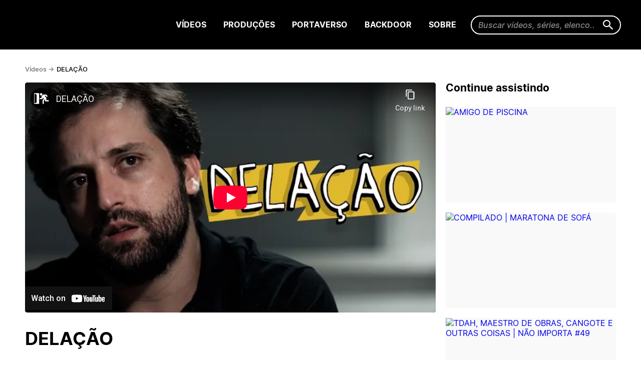

--- FILE ---
content_type: text/html; charset=UTF-8
request_url: https://portadosfundos.com.br/videos/delacao-2/
body_size: 30286
content:
<!DOCTYPE html>
<html lang="en">

<head>
  <meta charset="UTF-8">
  <meta http-equiv="X-UA-Compatible" content="IE=edge">
  <meta name="viewport" content="width=device-width, initial-scale=1.0">

  <title>Porta dos Fundos</title>
  <meta name="description" content="Aqui no site você encontra nossos vídeos de humor, palmito, bola azul, a Xuxa, o Mario Alberto... Encontra até Deus. O da Polinésia, é claro. O Porta dos Fundos foi criado por Fabio Porchat, Gregorio Duvivier, Antonio Tabet, João Vicente de Castro e Ian SBF.">

  <meta property="og:locale" content="pt_BR" />
  <meta property="og:site_name" content="Porta dos Fundos" />
  <meta property="og:type" content="video" />
  <meta property="og:title" content="Porta dos Fundos" />
  <meta property="og:description" content="Aqui no site você encontra nossos vídeos de humor, palmito, bola azul, a Xuxa, o Mario Alberto..." />
  <meta property="og:url" content="https://portadosfundos.com.br" />
  <meta property="og:image" content="https://portadosfundos.com.br/wp-content/themes/porta-dos-fundos/assets/img/logo-porta-large.jpg" />
  <meta property="article:publisher" content="https://www.facebook.com/portadosfundos" />
  <!-- twitter og -->
  <meta name="twitter:card" content="summary" />
  <meta name="twitter:title" content="Porta dos Fundos" />
  <meta name="twitter:description" content="Aqui no site você encontra nossos vídeos de humor, palmito, bola azul, a Xuxa, o Mario Alberto..." />
  <meta name="twitter:image" content="https://portadosfundos.com.br/wp-content/themes/porta-dos-fundos/assets/img/logo-porta-large.jpg" />
  <meta name="twitter:site" content="@portadosfundos" />
  <meta name="twitter:creator" content="@portadosfundos" />
  <!-- twitter og -->

  <meta name="robots" content="index, follow" />

  <link rel="shortcut icon" href="https://portadosfundos.com.br/wp-content/themes/porta-dos-fundos/assets/img/favicon.ico" type="image/x-icon" />

  <!-- Google Tag Manager -->
  <script>
    (function(w, d, s, l, i) {
      w[l] = w[l] || [];
      w[l].push({
        'gtm.start': new Date().getTime(),
        event: 'gtm.js'
      });
      var f = d.getElementsByTagName(s)[0],
        j = d.createElement(s),
        dl = l != 'dataLayer' ? '&l=' + l : '';
      j.setAttribute('class', 'optanon-category-2');
      j.async = true;
      j.src =
        'https://www.googletagmanager.com/gtm.js?id=' + i + dl;
      f.parentNode.insertBefore(j, f);
    })(window, document, 'script', 'dataLayer', 'GTM-53JQML');
  </script>
  <!-- End Google Tag Manager -->

  <!-- Hotjar Tracking Code for https://www.portadosfundos.com.br/ -->
  <script>
    (function(h, o, t, j, a, r) {
      h.hj = h.hj || function() {
        (h.hj.q = h.hj.q || []).push(arguments);
      };
      h._hjSettings = {
        hjid: 1517035,
        hjsv: 6
      };
      a = o.getElementsByTagName("head")[0];
      r = o.createElement("script");
      r.setAttribute('class', 'optanon-category-2');
      r.async = 1;
      r.src = t + h._hjSettings.hjid + j + h._hjSettings.hjsv;
      a.appendChild(r);
    })(window, document, "https://static.hotjar.com/c/hotjar-", ".js?sv=");
  </script>
  <script async src=https://pagead2.googlesyndication.com/pagead/js/adsbygoogle.js?client=ca-pub-9467070958982806 crossorigin="anonymous"></script>
</head>
<meta name='robots' content='max-image-preview:large' />
<link rel='dns-prefetch' href='//portadosfundos.com.br' />
<link rel='dns-prefetch' href='//s.w.org' />
<script type="text/javascript">
window._wpemojiSettings = {"baseUrl":"https:\/\/s.w.org\/images\/core\/emoji\/13.1.0\/72x72\/","ext":".png","svgUrl":"https:\/\/s.w.org\/images\/core\/emoji\/13.1.0\/svg\/","svgExt":".svg","source":{"concatemoji":"https:\/\/portadosfundos.com.br\/wp-includes\/js\/wp-emoji-release.min.js?ver=5.9"}};
/*! This file is auto-generated */
!function(e,a,t){var n,r,o,i=a.createElement("canvas"),p=i.getContext&&i.getContext("2d");function s(e,t){var a=String.fromCharCode;p.clearRect(0,0,i.width,i.height),p.fillText(a.apply(this,e),0,0);e=i.toDataURL();return p.clearRect(0,0,i.width,i.height),p.fillText(a.apply(this,t),0,0),e===i.toDataURL()}function c(e){var t=a.createElement("script");t.src=e,t.defer=t.type="text/javascript",a.getElementsByTagName("head")[0].appendChild(t)}for(o=Array("flag","emoji"),t.supports={everything:!0,everythingExceptFlag:!0},r=0;r<o.length;r++)t.supports[o[r]]=function(e){if(!p||!p.fillText)return!1;switch(p.textBaseline="top",p.font="600 32px Arial",e){case"flag":return s([127987,65039,8205,9895,65039],[127987,65039,8203,9895,65039])?!1:!s([55356,56826,55356,56819],[55356,56826,8203,55356,56819])&&!s([55356,57332,56128,56423,56128,56418,56128,56421,56128,56430,56128,56423,56128,56447],[55356,57332,8203,56128,56423,8203,56128,56418,8203,56128,56421,8203,56128,56430,8203,56128,56423,8203,56128,56447]);case"emoji":return!s([10084,65039,8205,55357,56613],[10084,65039,8203,55357,56613])}return!1}(o[r]),t.supports.everything=t.supports.everything&&t.supports[o[r]],"flag"!==o[r]&&(t.supports.everythingExceptFlag=t.supports.everythingExceptFlag&&t.supports[o[r]]);t.supports.everythingExceptFlag=t.supports.everythingExceptFlag&&!t.supports.flag,t.DOMReady=!1,t.readyCallback=function(){t.DOMReady=!0},t.supports.everything||(n=function(){t.readyCallback()},a.addEventListener?(a.addEventListener("DOMContentLoaded",n,!1),e.addEventListener("load",n,!1)):(e.attachEvent("onload",n),a.attachEvent("onreadystatechange",function(){"complete"===a.readyState&&t.readyCallback()})),(n=t.source||{}).concatemoji?c(n.concatemoji):n.wpemoji&&n.twemoji&&(c(n.twemoji),c(n.wpemoji)))}(window,document,window._wpemojiSettings);
</script>
<style type="text/css">
img.wp-smiley,
img.emoji {
	display: inline !important;
	border: none !important;
	box-shadow: none !important;
	height: 1em !important;
	width: 1em !important;
	margin: 0 0.07em !important;
	vertical-align: -0.1em !important;
	background: none !important;
	padding: 0 !important;
}
</style>
	<link rel='stylesheet' id='wp-block-library-css'  href='https://portadosfundos.com.br/wp-includes/css/dist/block-library/style.min.css?ver=5.9' type='text/css' media='all' />
<style id='safe-svg-svg-icon-style-inline-css' type='text/css'>
.safe-svg-cover{text-align:center}.safe-svg-cover .safe-svg-inside{display:inline-block;max-width:100%}.safe-svg-cover svg{height:100%;max-height:100%;max-width:100%;width:100%}

</style>
<style id='global-styles-inline-css' type='text/css'>
body{--wp--preset--color--black: #000000;--wp--preset--color--cyan-bluish-gray: #abb8c3;--wp--preset--color--white: #ffffff;--wp--preset--color--pale-pink: #f78da7;--wp--preset--color--vivid-red: #cf2e2e;--wp--preset--color--luminous-vivid-orange: #ff6900;--wp--preset--color--luminous-vivid-amber: #fcb900;--wp--preset--color--light-green-cyan: #7bdcb5;--wp--preset--color--vivid-green-cyan: #00d084;--wp--preset--color--pale-cyan-blue: #8ed1fc;--wp--preset--color--vivid-cyan-blue: #0693e3;--wp--preset--color--vivid-purple: #9b51e0;--wp--preset--gradient--vivid-cyan-blue-to-vivid-purple: linear-gradient(135deg,rgba(6,147,227,1) 0%,rgb(155,81,224) 100%);--wp--preset--gradient--light-green-cyan-to-vivid-green-cyan: linear-gradient(135deg,rgb(122,220,180) 0%,rgb(0,208,130) 100%);--wp--preset--gradient--luminous-vivid-amber-to-luminous-vivid-orange: linear-gradient(135deg,rgba(252,185,0,1) 0%,rgba(255,105,0,1) 100%);--wp--preset--gradient--luminous-vivid-orange-to-vivid-red: linear-gradient(135deg,rgba(255,105,0,1) 0%,rgb(207,46,46) 100%);--wp--preset--gradient--very-light-gray-to-cyan-bluish-gray: linear-gradient(135deg,rgb(238,238,238) 0%,rgb(169,184,195) 100%);--wp--preset--gradient--cool-to-warm-spectrum: linear-gradient(135deg,rgb(74,234,220) 0%,rgb(151,120,209) 20%,rgb(207,42,186) 40%,rgb(238,44,130) 60%,rgb(251,105,98) 80%,rgb(254,248,76) 100%);--wp--preset--gradient--blush-light-purple: linear-gradient(135deg,rgb(255,206,236) 0%,rgb(152,150,240) 100%);--wp--preset--gradient--blush-bordeaux: linear-gradient(135deg,rgb(254,205,165) 0%,rgb(254,45,45) 50%,rgb(107,0,62) 100%);--wp--preset--gradient--luminous-dusk: linear-gradient(135deg,rgb(255,203,112) 0%,rgb(199,81,192) 50%,rgb(65,88,208) 100%);--wp--preset--gradient--pale-ocean: linear-gradient(135deg,rgb(255,245,203) 0%,rgb(182,227,212) 50%,rgb(51,167,181) 100%);--wp--preset--gradient--electric-grass: linear-gradient(135deg,rgb(202,248,128) 0%,rgb(113,206,126) 100%);--wp--preset--gradient--midnight: linear-gradient(135deg,rgb(2,3,129) 0%,rgb(40,116,252) 100%);--wp--preset--duotone--dark-grayscale: url('#wp-duotone-dark-grayscale');--wp--preset--duotone--grayscale: url('#wp-duotone-grayscale');--wp--preset--duotone--purple-yellow: url('#wp-duotone-purple-yellow');--wp--preset--duotone--blue-red: url('#wp-duotone-blue-red');--wp--preset--duotone--midnight: url('#wp-duotone-midnight');--wp--preset--duotone--magenta-yellow: url('#wp-duotone-magenta-yellow');--wp--preset--duotone--purple-green: url('#wp-duotone-purple-green');--wp--preset--duotone--blue-orange: url('#wp-duotone-blue-orange');--wp--preset--font-size--small: 13px;--wp--preset--font-size--medium: 20px;--wp--preset--font-size--large: 36px;--wp--preset--font-size--x-large: 42px;}.has-black-color{color: var(--wp--preset--color--black) !important;}.has-cyan-bluish-gray-color{color: var(--wp--preset--color--cyan-bluish-gray) !important;}.has-white-color{color: var(--wp--preset--color--white) !important;}.has-pale-pink-color{color: var(--wp--preset--color--pale-pink) !important;}.has-vivid-red-color{color: var(--wp--preset--color--vivid-red) !important;}.has-luminous-vivid-orange-color{color: var(--wp--preset--color--luminous-vivid-orange) !important;}.has-luminous-vivid-amber-color{color: var(--wp--preset--color--luminous-vivid-amber) !important;}.has-light-green-cyan-color{color: var(--wp--preset--color--light-green-cyan) !important;}.has-vivid-green-cyan-color{color: var(--wp--preset--color--vivid-green-cyan) !important;}.has-pale-cyan-blue-color{color: var(--wp--preset--color--pale-cyan-blue) !important;}.has-vivid-cyan-blue-color{color: var(--wp--preset--color--vivid-cyan-blue) !important;}.has-vivid-purple-color{color: var(--wp--preset--color--vivid-purple) !important;}.has-black-background-color{background-color: var(--wp--preset--color--black) !important;}.has-cyan-bluish-gray-background-color{background-color: var(--wp--preset--color--cyan-bluish-gray) !important;}.has-white-background-color{background-color: var(--wp--preset--color--white) !important;}.has-pale-pink-background-color{background-color: var(--wp--preset--color--pale-pink) !important;}.has-vivid-red-background-color{background-color: var(--wp--preset--color--vivid-red) !important;}.has-luminous-vivid-orange-background-color{background-color: var(--wp--preset--color--luminous-vivid-orange) !important;}.has-luminous-vivid-amber-background-color{background-color: var(--wp--preset--color--luminous-vivid-amber) !important;}.has-light-green-cyan-background-color{background-color: var(--wp--preset--color--light-green-cyan) !important;}.has-vivid-green-cyan-background-color{background-color: var(--wp--preset--color--vivid-green-cyan) !important;}.has-pale-cyan-blue-background-color{background-color: var(--wp--preset--color--pale-cyan-blue) !important;}.has-vivid-cyan-blue-background-color{background-color: var(--wp--preset--color--vivid-cyan-blue) !important;}.has-vivid-purple-background-color{background-color: var(--wp--preset--color--vivid-purple) !important;}.has-black-border-color{border-color: var(--wp--preset--color--black) !important;}.has-cyan-bluish-gray-border-color{border-color: var(--wp--preset--color--cyan-bluish-gray) !important;}.has-white-border-color{border-color: var(--wp--preset--color--white) !important;}.has-pale-pink-border-color{border-color: var(--wp--preset--color--pale-pink) !important;}.has-vivid-red-border-color{border-color: var(--wp--preset--color--vivid-red) !important;}.has-luminous-vivid-orange-border-color{border-color: var(--wp--preset--color--luminous-vivid-orange) !important;}.has-luminous-vivid-amber-border-color{border-color: var(--wp--preset--color--luminous-vivid-amber) !important;}.has-light-green-cyan-border-color{border-color: var(--wp--preset--color--light-green-cyan) !important;}.has-vivid-green-cyan-border-color{border-color: var(--wp--preset--color--vivid-green-cyan) !important;}.has-pale-cyan-blue-border-color{border-color: var(--wp--preset--color--pale-cyan-blue) !important;}.has-vivid-cyan-blue-border-color{border-color: var(--wp--preset--color--vivid-cyan-blue) !important;}.has-vivid-purple-border-color{border-color: var(--wp--preset--color--vivid-purple) !important;}.has-vivid-cyan-blue-to-vivid-purple-gradient-background{background: var(--wp--preset--gradient--vivid-cyan-blue-to-vivid-purple) !important;}.has-light-green-cyan-to-vivid-green-cyan-gradient-background{background: var(--wp--preset--gradient--light-green-cyan-to-vivid-green-cyan) !important;}.has-luminous-vivid-amber-to-luminous-vivid-orange-gradient-background{background: var(--wp--preset--gradient--luminous-vivid-amber-to-luminous-vivid-orange) !important;}.has-luminous-vivid-orange-to-vivid-red-gradient-background{background: var(--wp--preset--gradient--luminous-vivid-orange-to-vivid-red) !important;}.has-very-light-gray-to-cyan-bluish-gray-gradient-background{background: var(--wp--preset--gradient--very-light-gray-to-cyan-bluish-gray) !important;}.has-cool-to-warm-spectrum-gradient-background{background: var(--wp--preset--gradient--cool-to-warm-spectrum) !important;}.has-blush-light-purple-gradient-background{background: var(--wp--preset--gradient--blush-light-purple) !important;}.has-blush-bordeaux-gradient-background{background: var(--wp--preset--gradient--blush-bordeaux) !important;}.has-luminous-dusk-gradient-background{background: var(--wp--preset--gradient--luminous-dusk) !important;}.has-pale-ocean-gradient-background{background: var(--wp--preset--gradient--pale-ocean) !important;}.has-electric-grass-gradient-background{background: var(--wp--preset--gradient--electric-grass) !important;}.has-midnight-gradient-background{background: var(--wp--preset--gradient--midnight) !important;}.has-small-font-size{font-size: var(--wp--preset--font-size--small) !important;}.has-medium-font-size{font-size: var(--wp--preset--font-size--medium) !important;}.has-large-font-size{font-size: var(--wp--preset--font-size--large) !important;}.has-x-large-font-size{font-size: var(--wp--preset--font-size--x-large) !important;}
</style>
<link rel='stylesheet' id='allow-webp-image-css'  href='https://portadosfundos.com.br/wp-content/plugins/allow-webp-image/public/css/allow-webp-image-public.css?ver=1.0.1' type='text/css' media='all' />
<link rel='stylesheet' id='main-style-css'  href='https://portadosfundos.com.br/wp-content/themes/porta-dos-fundos/style.css?ver=1.0' type='text/css' media='all' />
<script type='text/javascript' src='https://code.jquery.com/jquery-1.12.1.min.js?ver=5.9' id='jquery-js'></script>
<script type='text/javascript' src='https://portadosfundos.com.br/wp-content/plugins/allow-webp-image/public/js/allow-webp-image-public.js?ver=1.0.1' id='allow-webp-image-js'></script>
<script type='text/javascript' src='https://portadosfundos.com.br/wp-content/themes/porta-dos-fundos/assets/js/scripts.combined.js?ver=1.1' id='main-script-js'></script>
<link rel="https://api.w.org/" href="https://portadosfundos.com.br/wp-json/" /><link rel="alternate" type="application/json" href="https://portadosfundos.com.br/wp-json/wp/v2/videos/11366" /><link rel="EditURI" type="application/rsd+xml" title="RSD" href="https://portadosfundos.com.br/xmlrpc.php?rsd" />
<link rel="wlwmanifest" type="application/wlwmanifest+xml" href="https://portadosfundos.com.br/wp-includes/wlwmanifest.xml" /> 
<link rel="canonical" href="https://portadosfundos.com.br/videos/delacao-2/" />
<link rel='shortlink' href='https://portadosfundos.com.br/?p=11366' />
<link rel="alternate" type="application/json+oembed" href="https://portadosfundos.com.br/wp-json/oembed/1.0/embed?url=https%3A%2F%2Fportadosfundos.com.br%2Fvideos%2Fdelacao-2%2F" />
<link rel="alternate" type="text/xml+oembed" href="https://portadosfundos.com.br/wp-json/oembed/1.0/embed?url=https%3A%2F%2Fportadosfundos.com.br%2Fvideos%2Fdelacao-2%2F&#038;format=xml" />
<script>
  var baseUrl = 'https://portadosfundos.com.br/wp-content/themes/porta-dos-fundos';
  var baseAdmin = 'https://portadosfundos.com.br/wp-admin/admin-ajax.php ';
</script>

<body class="videos-template-default single single-videos postid-11366 " id="">
  <!-- Google Tag Manager (noscript) -->
  <noscript><iframe src="https://www.googletagmanager.com/ns.html?id=GTM-53JQML" height="0" width="0" style="display:none;visibility:hidden"></iframe></noscript>
  <!-- End Google Tag Manager (noscript) -->
  
  <header class="main-header">
    <div class="wrapper wrapper--full">
      <div class="logo">
        <h1 itemprop="logo"><a href="/" tabindex="0">Porta dos Fundos</a></h1>
      </div>
      <div class="header-menu" data-current="">
        <nav class="navigation-mobile">
          <button class="modal-search-trigger" id="modalSearchTrigger" aria-label="Search icon">
            <i class="icon-search"></i>
          </button>
          <form class="search-form" action="https://portadosfundos.com.br" method="get">
            <label>
              <input name="s" type="text" placeholder="Buscar vídeos, séries, elenco..." />
            </label>
            <button type="button" class="close-search-modal" id="modalSearchClose">
              Cancelar
            </button>
            <button type="submit"><i class="icon-search"></i> Buscar</button>
          </form>
          <button class="menu-trigger" onclick="toggleMenu()">
            <span>Menu</span>
            <span class="close">Fechar</span>
          </button>
          <ul>
            <li><a href="/videos">Vídeos</a></li>
            <li><a href="/producoes">Produções</a></li>
            <li><a href="/portaverso">Portaverso</a></li>
            <li><a href="/backdoor">Backdoor</a></li>
            <li><a href="/sobre">Sobre</a></li>
          </ul>
        </nav>
        <!--navigation-mobile-->

        <nav class="navigation-desktop">
          <ul>
            <li class="menu-videos"><a tabindex="0" href="/videos">Vídeos</a></li>
            <li class="menu-series menu-producoes"><a tabindex="0" href="/producoes">Produções</a></li>
            <li class="menu-reality"><a tabindex="0" href="/portaverso">Portaverso</a></li>
            <li class="menu-reality"><a tabindex="0" href="/backdoor">Backdoor</a></li>
            <li class="menu-contact"><a tabindex="0" href="/sobre">Sobre</a></li>
          </ul>

          <form class="search-form" action="https://portadosfundos.com.br" method="get">
            <label>
              <input type="text" name="s" placeholder="Buscar vídeos, séries, elenco..." tabindex="0" />
              <button type="submit" aria-label="Search icon" tabindex="0">
                <i class="icon-search"></i>
              </button>
            </label>
          </form>
        </nav>
        <!--navigation-desktop-->
      </div>
      <!--header-menu-->
    </div>
    <!--wrapper-->
  </header>

    <style>
      /* .related-videos-item:nth-child(4), */
      .related-video-item-11366 {
        display: none;
      }
    </style>

    <script id="dashboardWatchlater-handle" type="text/x-handlebars-template">
      {{#ifCond count '>' 0}}
      <h3 class="section-title">
        Ver depois
      </h3>
        <div class="row-highlights {{#ifCond count '>' 3}}small{{/ifCond}}">
          {{#each results}}
            <a class="item" href="/video/{{slug}}/" data-id="{{id}}">
              <img src="{{thumbnail}}" alt="{{title}}" />
            </a>
          {{/each}}
        </div>
      {{/ifCond}}
    </script>

    <div id="content">
      <img data-hidden="true" aria-hidden="true" src="https://img.youtube.com/vi_webp/m92wwsCxk7k/hqdefault.webp" alt="DELAÇÃO">
      <div class="wrapper breadcrumb">
        <a href="/videos">Vídeos -></a> <span>DELAÇÃO</span>
      </div>
      <section class="single-video-content">
        <div class="wrapper-single-video">
          <section class="main-content">
            
            <script id="mainVideo-handle" type="text/x-handlebars-template">
              <div class="video" id="player" data-id="11366">
                
              </div>
            </script>
            <section class="main-highlight video" id="mainVideo">
              <iframe class="video" id="player" data-id="YhXyNkuTGsY" frameborder="0" allowfullscreen="1" allow="accelerometer; autoplay; clipboard-write; encrypted-media; gyroscope; picture-in-picture" title="YouTube video player" width="640" height="360" src="https://www.youtube-nocookie.com/embed/m92wwsCxk7k?enablejsapi=1&amp;origin=https%3A%2F%2Fwww.portadosfundos.com.br&amp;widgetid=1"></iframe>
            </section>
            <h2 class="video-title">DELAÇÃO</h2>

            <div class="actions">
                          </div>
            <!--actions-->

            <div class="info">
              <time>Publicado: 2 de abril de 2016</time>
              <h3 class="section-title">Sinopse</h3>
              <p>Em terra de delator, quem tem boca fala o que sabe. Mas quem escuta faz o que quer.</p>
                            <div class="datasheet">
                                  <div class="item">
                    <h3>Elenco</h3>
                    <ul>
                                              <li>
                          <a tabindex="0" class="cast-item" href="/elenco/fabio-porchat" data-filter="cast">
                            <img src="https://portadosfundos.com.br/wp-content/uploads/2025/10/channels4_profile.jpg" alt="Fabio Porchat" />
                            <span>Fabio Porchat</span>
                          </a>
                        </li>
                                              <li>
                          <a tabindex="0" class="cast-item" href="/elenco/gregorio-duvivier" data-filter="cast">
                            <img src="https://portadosfundos.com.br/wp-content/uploads/2025/10/Gregorio-Duvivier.jpg.webp" alt="Gregorio Duvivier" />
                            <span>Gregorio Duvivier</span>
                          </a>
                        </li>
                                          </ul>
                  </div>
                                              </div>
            </div> <!-- Info -->


          </section> <!-- main-content -->
          <section class="sidebar">
            <h3>Continue assistindo</h3>
            <div class="row-highlights row-mobile" id="relatedVideos">

                              <a tabindex="0" class="item related-videos-item related-video-item-13891" href="https://portadosfundos.com.br/videos/amigo-de-piscina/">
                  <img src="https://img.youtube.com/vi_webp/1GKc7albt3w/hqdefault.webp" alt="AMIGO DE PISCINA">
                </a>
                              <a tabindex="0" class="item related-videos-item related-video-item-13890" href="https://portadosfundos.com.br/videos/compilado-maratona-de-sofa/">
                  <img src="https://img.youtube.com/vi_webp/55Qcuttt5RE/hqdefault.webp" alt="COMPILADO |  MARATONA DE SOFÁ">
                </a>
                              <a tabindex="0" class="item related-videos-item related-video-item-13889" href="https://portadosfundos.com.br/videos/tdah-maestro-de-obras-cangote-e-outras-coisas-nao-importa-49/">
                  <img src="https://img.youtube.com/vi_webp/GYSveS2YkY4/hqdefault.webp" alt="TDAH, MAESTRO DE OBRAS, CANGOTE E OUTRAS COISAS | NÃO IMPORTA #49">
                </a>
                              <a tabindex="0" class="item related-videos-item related-video-item-13886" href="https://portadosfundos.com.br/videos/ele-e-um-anjo/">
                  <img src="https://img.youtube.com/vi_webp/FKcEBO8O87g/hqdefault.webp" alt="ELE É UM ANJO">
                </a>
              
            </div>
          </section> <!-- sidebar -->
        </div> <!-- wrapper-single-video -->
        <div class="wrapper">
                    
          
<div id="banner">
  <div class="wrapper">
    <a tabindex="0" href="https://festivalportadosfundos.pt/" class="banner-default" target="_blank">
        <img src="https://portadosfundos.com.br/wp-content/uploads/2025/11/Banner-Site-Porta-PT.png" alt="Banner Porta dos Fundos">
      </a>
    </div>
</div>
<!--
          <section class="space bottom" id="dashboardWatchlater">
            <h3 class="section-title">Ver depois</h3>
            <div class="row-highlights">
                <div class="empty-state videos">
                  <img src="https://portadosfundos.com.br/wp-content/themes/porta-dos-fundos/assets/img/wo-videos.png" alt="Sem vídeos" />
                  <div class="text">
                    <strong>Sem Vídeos</strong>
                    <p>Você ainda não marcou nenhum vídeo como Ver Depois.</p>
                  </div>
                </div>

            </div>
	  </section>
-->

          <!-- <% if(video.allow_comments) { %> -->
                      <!-- <% } %> -->
          
        </div><!-- wrapper -->
      </setion><!-- single-video-content -->

    </div>
    <!--#content-->

 <input type="hidden" id="environment" value="homolog" />
 <footer class="main-footer">
   <div class="wrapper main-footer_block">
     <div class="item">
       <img class="desktop" src="https://portadosfundos.com.br/wp-content/themes/porta-dos-fundos/assets/img/logo-porta-desktop.svg" alt="Logo Porta dos Fundos" />
       <div class="footer-social">
         <strong>Siga-nos</strong>
         <div>
           <a href="https://www.instagram.com/portadosfundos/" target="_blank" rel="noopener"><i class="icon-instagram"></i>Instagram</a>
           <a href="https://www.youtube.com/portadosfundos" target="_blank" rel="noopener"><i class="icon-youtube"></i>YouTube</a>
           <a href="https://www.facebook.com/PortaDosFundos" target="_blank" rel="noopener"><i class="icon-facebook"></i>Facebook</a>
           <a href="https://www.tiktok.com/@portadosfundos" target="_blank" rel="noopener"><i class="icon-v2-tiktok"></i>Tik-Tok</a>
           <a href="https://twitter.com/portadosfundos" target="_blank" rel="noopener"><i class="icon-v2-x"></i>Twitter</a>
           <a href="https://www.linkedin.com/company/porta-dos-fundos/" target="_blank" rel="noopener"><i class="icon-v2-linkedin"></i>Linkedin</a>
           <a href="https://www.kwai.com/@portadosfundos" target="_blank" rel="noopener"><i class="icon-v2-kwai"></i>Kwai</a>
         </div>
       </div>
     </div>
     <div class="item">
       <div class="footer-dev">
         <span>Design e desenvolvimento por</span>
         <img src="https://portadosfundos.com.br/wp-content/themes/porta-dos-fundos/assets/img/logo-royalpixel.png" alt="Logo Royalpixel" />
       </div>
       <div class="item__wrapper">
         <span>© 2021 Porta dos Fundos
           <br /><small>v:1.7.5</small></span>
         <p class="footer-menu">
           <a href="https://portadosfundos.com.br/wp-content/themes/porta-dos-fundos/docs/politica_de_privacidade.pdf" target="_blank">Política de Privacidade</a>
           •
           <a href="https://portadosfundos.com.br/wp-content/themes/porta-dos-fundos/docs/termo_de_uso.pdf" target="_blank">Termos de Uso</a>
           •
           <a href="https://portadosfundos.com.br/wp-content/themes/porta-dos-fundos/docs/envio_de_conteudo_do_usuario.pdf" target="_blank">Conteúdo do Usuário</a>
           •
           <a href="https://portadosfundos.com.br/wp-content/themes/porta-dos-fundos/docs/direitos_autorais.pdf" target="_blank">Direitos Autorais</a>
           <!--•
           <a class="ot-sdk-show-settings">Não Vender Minhas Informações Pessoais</a>-->
         </p>
       </div>
     </div>
   </div>
   <div class="modal modal-privacy" data-hidden="true">
     <div class="modal-block">

       <img src="https://portadosfundos.com.br/wp-content/themes/porta-dos-fundos/assets/img/logo-porta-black.svg" alt="Logo Porta dos Fundos" />
       <h4>Políticas de privacidade</h4>
       <p>
         As <a href="" target="_blank">políticas de privacidade</a> forma atualizadas.
         <a href="/login" class="button-default button-primary" onclick="closeModalPolicy(event)">aceitar</a>
       </p>
       <button class="close-modal custom-link upper" onclick="closeModal(event)">
         Fechar
       </button>
     </div>
   </div>
   <div class="modal modal-loading" data-hidden="true">
     <div class="modal-block">
       <div class="loading"></div>
     </div>
   </div>
   <div class="modal modal-login" data-hidden="true">
     <div class="modal-block">
       <img src="https://portadosfundos.com.br/wp-content/themes/porta-dos-fundos/assets/img/logo-porta-black.svg" alt="Logo Porta dos Fundos" />
       <h4>Crie sua conta e divirta-se ainda mais!</h4>
       <p>
         Você poderá avaliar os vídeos, fazer comentários, criar uma biblioteca
         com seus vídeos favoritos e muito mais! Aproveite!
       </p>
       <a href="/login" class="button-default button-primary">Continuar</a>
       <small class="" onclick="closeModal(event)">
         Agora não
       </small>
       <button class="close-modal custom-link upper" onclick="closeModal(event)">
         Fechar
       </button>
     </div>
   </div>
 </footer>
 <script src="https://www.gstatic.com/firebasejs/5.10.1/firebase-app.js"></script>
 <script src="https://www.gstatic.com/firebasejs/5.10.1/firebase-auth.js"></script>
 <script src="https://www.gstatic.com/firebasejs/5.10.1/firebase-database.js"></script>
 <script src="https://www.youtube.com/player_api"></script>
 <script src="https://cdnjs.cloudflare.com/ajax/libs/cropperjs/0.8.1/cropper.min.js"></script>

 <script>
   // Your web app's Firebase configuration
   var firebaseConfig = {
     apiKey: "AIzaSyA5BVe0neRwFCcFNmIFe_NTdcGVp17Ug10",
     authDomain: "app-porta.firebaseapp.com",
     databaseURL: "https://app-porta.firebaseio.com",
     projectId: "app-porta",
     storageBucket: "app-porta.appspot.com",
     messagingSenderId: "255380083472",
     appId: "1:255380083472:web:8123fa61006d85d7"
   };
   // Initialize Firebase
   firebase.initializeApp(firebaseConfig);
 </script>

 
 </body>

 </html>


--- FILE ---
content_type: text/html; charset=utf-8
request_url: https://www.youtube-nocookie.com/embed/m92wwsCxk7k?enablejsapi=1&origin=https%3A%2F%2Fwww.portadosfundos.com.br&widgetid=1
body_size: 47637
content:
<!DOCTYPE html><html lang="en" dir="ltr" data-cast-api-enabled="true"><head><meta name="viewport" content="width=device-width, initial-scale=1"><script nonce="PJCuf5iN3urebBMCliy-SA">if ('undefined' == typeof Symbol || 'undefined' == typeof Symbol.iterator) {delete Array.prototype.entries;}</script><style name="www-roboto" nonce="LuQ_Y_hO-ZsMAHKY8KrZ7A">@font-face{font-family:'Roboto';font-style:normal;font-weight:400;font-stretch:100%;src:url(//fonts.gstatic.com/s/roboto/v48/KFO7CnqEu92Fr1ME7kSn66aGLdTylUAMa3GUBHMdazTgWw.woff2)format('woff2');unicode-range:U+0460-052F,U+1C80-1C8A,U+20B4,U+2DE0-2DFF,U+A640-A69F,U+FE2E-FE2F;}@font-face{font-family:'Roboto';font-style:normal;font-weight:400;font-stretch:100%;src:url(//fonts.gstatic.com/s/roboto/v48/KFO7CnqEu92Fr1ME7kSn66aGLdTylUAMa3iUBHMdazTgWw.woff2)format('woff2');unicode-range:U+0301,U+0400-045F,U+0490-0491,U+04B0-04B1,U+2116;}@font-face{font-family:'Roboto';font-style:normal;font-weight:400;font-stretch:100%;src:url(//fonts.gstatic.com/s/roboto/v48/KFO7CnqEu92Fr1ME7kSn66aGLdTylUAMa3CUBHMdazTgWw.woff2)format('woff2');unicode-range:U+1F00-1FFF;}@font-face{font-family:'Roboto';font-style:normal;font-weight:400;font-stretch:100%;src:url(//fonts.gstatic.com/s/roboto/v48/KFO7CnqEu92Fr1ME7kSn66aGLdTylUAMa3-UBHMdazTgWw.woff2)format('woff2');unicode-range:U+0370-0377,U+037A-037F,U+0384-038A,U+038C,U+038E-03A1,U+03A3-03FF;}@font-face{font-family:'Roboto';font-style:normal;font-weight:400;font-stretch:100%;src:url(//fonts.gstatic.com/s/roboto/v48/KFO7CnqEu92Fr1ME7kSn66aGLdTylUAMawCUBHMdazTgWw.woff2)format('woff2');unicode-range:U+0302-0303,U+0305,U+0307-0308,U+0310,U+0312,U+0315,U+031A,U+0326-0327,U+032C,U+032F-0330,U+0332-0333,U+0338,U+033A,U+0346,U+034D,U+0391-03A1,U+03A3-03A9,U+03B1-03C9,U+03D1,U+03D5-03D6,U+03F0-03F1,U+03F4-03F5,U+2016-2017,U+2034-2038,U+203C,U+2040,U+2043,U+2047,U+2050,U+2057,U+205F,U+2070-2071,U+2074-208E,U+2090-209C,U+20D0-20DC,U+20E1,U+20E5-20EF,U+2100-2112,U+2114-2115,U+2117-2121,U+2123-214F,U+2190,U+2192,U+2194-21AE,U+21B0-21E5,U+21F1-21F2,U+21F4-2211,U+2213-2214,U+2216-22FF,U+2308-230B,U+2310,U+2319,U+231C-2321,U+2336-237A,U+237C,U+2395,U+239B-23B7,U+23D0,U+23DC-23E1,U+2474-2475,U+25AF,U+25B3,U+25B7,U+25BD,U+25C1,U+25CA,U+25CC,U+25FB,U+266D-266F,U+27C0-27FF,U+2900-2AFF,U+2B0E-2B11,U+2B30-2B4C,U+2BFE,U+3030,U+FF5B,U+FF5D,U+1D400-1D7FF,U+1EE00-1EEFF;}@font-face{font-family:'Roboto';font-style:normal;font-weight:400;font-stretch:100%;src:url(//fonts.gstatic.com/s/roboto/v48/KFO7CnqEu92Fr1ME7kSn66aGLdTylUAMaxKUBHMdazTgWw.woff2)format('woff2');unicode-range:U+0001-000C,U+000E-001F,U+007F-009F,U+20DD-20E0,U+20E2-20E4,U+2150-218F,U+2190,U+2192,U+2194-2199,U+21AF,U+21E6-21F0,U+21F3,U+2218-2219,U+2299,U+22C4-22C6,U+2300-243F,U+2440-244A,U+2460-24FF,U+25A0-27BF,U+2800-28FF,U+2921-2922,U+2981,U+29BF,U+29EB,U+2B00-2BFF,U+4DC0-4DFF,U+FFF9-FFFB,U+10140-1018E,U+10190-1019C,U+101A0,U+101D0-101FD,U+102E0-102FB,U+10E60-10E7E,U+1D2C0-1D2D3,U+1D2E0-1D37F,U+1F000-1F0FF,U+1F100-1F1AD,U+1F1E6-1F1FF,U+1F30D-1F30F,U+1F315,U+1F31C,U+1F31E,U+1F320-1F32C,U+1F336,U+1F378,U+1F37D,U+1F382,U+1F393-1F39F,U+1F3A7-1F3A8,U+1F3AC-1F3AF,U+1F3C2,U+1F3C4-1F3C6,U+1F3CA-1F3CE,U+1F3D4-1F3E0,U+1F3ED,U+1F3F1-1F3F3,U+1F3F5-1F3F7,U+1F408,U+1F415,U+1F41F,U+1F426,U+1F43F,U+1F441-1F442,U+1F444,U+1F446-1F449,U+1F44C-1F44E,U+1F453,U+1F46A,U+1F47D,U+1F4A3,U+1F4B0,U+1F4B3,U+1F4B9,U+1F4BB,U+1F4BF,U+1F4C8-1F4CB,U+1F4D6,U+1F4DA,U+1F4DF,U+1F4E3-1F4E6,U+1F4EA-1F4ED,U+1F4F7,U+1F4F9-1F4FB,U+1F4FD-1F4FE,U+1F503,U+1F507-1F50B,U+1F50D,U+1F512-1F513,U+1F53E-1F54A,U+1F54F-1F5FA,U+1F610,U+1F650-1F67F,U+1F687,U+1F68D,U+1F691,U+1F694,U+1F698,U+1F6AD,U+1F6B2,U+1F6B9-1F6BA,U+1F6BC,U+1F6C6-1F6CF,U+1F6D3-1F6D7,U+1F6E0-1F6EA,U+1F6F0-1F6F3,U+1F6F7-1F6FC,U+1F700-1F7FF,U+1F800-1F80B,U+1F810-1F847,U+1F850-1F859,U+1F860-1F887,U+1F890-1F8AD,U+1F8B0-1F8BB,U+1F8C0-1F8C1,U+1F900-1F90B,U+1F93B,U+1F946,U+1F984,U+1F996,U+1F9E9,U+1FA00-1FA6F,U+1FA70-1FA7C,U+1FA80-1FA89,U+1FA8F-1FAC6,U+1FACE-1FADC,U+1FADF-1FAE9,U+1FAF0-1FAF8,U+1FB00-1FBFF;}@font-face{font-family:'Roboto';font-style:normal;font-weight:400;font-stretch:100%;src:url(//fonts.gstatic.com/s/roboto/v48/KFO7CnqEu92Fr1ME7kSn66aGLdTylUAMa3OUBHMdazTgWw.woff2)format('woff2');unicode-range:U+0102-0103,U+0110-0111,U+0128-0129,U+0168-0169,U+01A0-01A1,U+01AF-01B0,U+0300-0301,U+0303-0304,U+0308-0309,U+0323,U+0329,U+1EA0-1EF9,U+20AB;}@font-face{font-family:'Roboto';font-style:normal;font-weight:400;font-stretch:100%;src:url(//fonts.gstatic.com/s/roboto/v48/KFO7CnqEu92Fr1ME7kSn66aGLdTylUAMa3KUBHMdazTgWw.woff2)format('woff2');unicode-range:U+0100-02BA,U+02BD-02C5,U+02C7-02CC,U+02CE-02D7,U+02DD-02FF,U+0304,U+0308,U+0329,U+1D00-1DBF,U+1E00-1E9F,U+1EF2-1EFF,U+2020,U+20A0-20AB,U+20AD-20C0,U+2113,U+2C60-2C7F,U+A720-A7FF;}@font-face{font-family:'Roboto';font-style:normal;font-weight:400;font-stretch:100%;src:url(//fonts.gstatic.com/s/roboto/v48/KFO7CnqEu92Fr1ME7kSn66aGLdTylUAMa3yUBHMdazQ.woff2)format('woff2');unicode-range:U+0000-00FF,U+0131,U+0152-0153,U+02BB-02BC,U+02C6,U+02DA,U+02DC,U+0304,U+0308,U+0329,U+2000-206F,U+20AC,U+2122,U+2191,U+2193,U+2212,U+2215,U+FEFF,U+FFFD;}@font-face{font-family:'Roboto';font-style:normal;font-weight:500;font-stretch:100%;src:url(//fonts.gstatic.com/s/roboto/v48/KFO7CnqEu92Fr1ME7kSn66aGLdTylUAMa3GUBHMdazTgWw.woff2)format('woff2');unicode-range:U+0460-052F,U+1C80-1C8A,U+20B4,U+2DE0-2DFF,U+A640-A69F,U+FE2E-FE2F;}@font-face{font-family:'Roboto';font-style:normal;font-weight:500;font-stretch:100%;src:url(//fonts.gstatic.com/s/roboto/v48/KFO7CnqEu92Fr1ME7kSn66aGLdTylUAMa3iUBHMdazTgWw.woff2)format('woff2');unicode-range:U+0301,U+0400-045F,U+0490-0491,U+04B0-04B1,U+2116;}@font-face{font-family:'Roboto';font-style:normal;font-weight:500;font-stretch:100%;src:url(//fonts.gstatic.com/s/roboto/v48/KFO7CnqEu92Fr1ME7kSn66aGLdTylUAMa3CUBHMdazTgWw.woff2)format('woff2');unicode-range:U+1F00-1FFF;}@font-face{font-family:'Roboto';font-style:normal;font-weight:500;font-stretch:100%;src:url(//fonts.gstatic.com/s/roboto/v48/KFO7CnqEu92Fr1ME7kSn66aGLdTylUAMa3-UBHMdazTgWw.woff2)format('woff2');unicode-range:U+0370-0377,U+037A-037F,U+0384-038A,U+038C,U+038E-03A1,U+03A3-03FF;}@font-face{font-family:'Roboto';font-style:normal;font-weight:500;font-stretch:100%;src:url(//fonts.gstatic.com/s/roboto/v48/KFO7CnqEu92Fr1ME7kSn66aGLdTylUAMawCUBHMdazTgWw.woff2)format('woff2');unicode-range:U+0302-0303,U+0305,U+0307-0308,U+0310,U+0312,U+0315,U+031A,U+0326-0327,U+032C,U+032F-0330,U+0332-0333,U+0338,U+033A,U+0346,U+034D,U+0391-03A1,U+03A3-03A9,U+03B1-03C9,U+03D1,U+03D5-03D6,U+03F0-03F1,U+03F4-03F5,U+2016-2017,U+2034-2038,U+203C,U+2040,U+2043,U+2047,U+2050,U+2057,U+205F,U+2070-2071,U+2074-208E,U+2090-209C,U+20D0-20DC,U+20E1,U+20E5-20EF,U+2100-2112,U+2114-2115,U+2117-2121,U+2123-214F,U+2190,U+2192,U+2194-21AE,U+21B0-21E5,U+21F1-21F2,U+21F4-2211,U+2213-2214,U+2216-22FF,U+2308-230B,U+2310,U+2319,U+231C-2321,U+2336-237A,U+237C,U+2395,U+239B-23B7,U+23D0,U+23DC-23E1,U+2474-2475,U+25AF,U+25B3,U+25B7,U+25BD,U+25C1,U+25CA,U+25CC,U+25FB,U+266D-266F,U+27C0-27FF,U+2900-2AFF,U+2B0E-2B11,U+2B30-2B4C,U+2BFE,U+3030,U+FF5B,U+FF5D,U+1D400-1D7FF,U+1EE00-1EEFF;}@font-face{font-family:'Roboto';font-style:normal;font-weight:500;font-stretch:100%;src:url(//fonts.gstatic.com/s/roboto/v48/KFO7CnqEu92Fr1ME7kSn66aGLdTylUAMaxKUBHMdazTgWw.woff2)format('woff2');unicode-range:U+0001-000C,U+000E-001F,U+007F-009F,U+20DD-20E0,U+20E2-20E4,U+2150-218F,U+2190,U+2192,U+2194-2199,U+21AF,U+21E6-21F0,U+21F3,U+2218-2219,U+2299,U+22C4-22C6,U+2300-243F,U+2440-244A,U+2460-24FF,U+25A0-27BF,U+2800-28FF,U+2921-2922,U+2981,U+29BF,U+29EB,U+2B00-2BFF,U+4DC0-4DFF,U+FFF9-FFFB,U+10140-1018E,U+10190-1019C,U+101A0,U+101D0-101FD,U+102E0-102FB,U+10E60-10E7E,U+1D2C0-1D2D3,U+1D2E0-1D37F,U+1F000-1F0FF,U+1F100-1F1AD,U+1F1E6-1F1FF,U+1F30D-1F30F,U+1F315,U+1F31C,U+1F31E,U+1F320-1F32C,U+1F336,U+1F378,U+1F37D,U+1F382,U+1F393-1F39F,U+1F3A7-1F3A8,U+1F3AC-1F3AF,U+1F3C2,U+1F3C4-1F3C6,U+1F3CA-1F3CE,U+1F3D4-1F3E0,U+1F3ED,U+1F3F1-1F3F3,U+1F3F5-1F3F7,U+1F408,U+1F415,U+1F41F,U+1F426,U+1F43F,U+1F441-1F442,U+1F444,U+1F446-1F449,U+1F44C-1F44E,U+1F453,U+1F46A,U+1F47D,U+1F4A3,U+1F4B0,U+1F4B3,U+1F4B9,U+1F4BB,U+1F4BF,U+1F4C8-1F4CB,U+1F4D6,U+1F4DA,U+1F4DF,U+1F4E3-1F4E6,U+1F4EA-1F4ED,U+1F4F7,U+1F4F9-1F4FB,U+1F4FD-1F4FE,U+1F503,U+1F507-1F50B,U+1F50D,U+1F512-1F513,U+1F53E-1F54A,U+1F54F-1F5FA,U+1F610,U+1F650-1F67F,U+1F687,U+1F68D,U+1F691,U+1F694,U+1F698,U+1F6AD,U+1F6B2,U+1F6B9-1F6BA,U+1F6BC,U+1F6C6-1F6CF,U+1F6D3-1F6D7,U+1F6E0-1F6EA,U+1F6F0-1F6F3,U+1F6F7-1F6FC,U+1F700-1F7FF,U+1F800-1F80B,U+1F810-1F847,U+1F850-1F859,U+1F860-1F887,U+1F890-1F8AD,U+1F8B0-1F8BB,U+1F8C0-1F8C1,U+1F900-1F90B,U+1F93B,U+1F946,U+1F984,U+1F996,U+1F9E9,U+1FA00-1FA6F,U+1FA70-1FA7C,U+1FA80-1FA89,U+1FA8F-1FAC6,U+1FACE-1FADC,U+1FADF-1FAE9,U+1FAF0-1FAF8,U+1FB00-1FBFF;}@font-face{font-family:'Roboto';font-style:normal;font-weight:500;font-stretch:100%;src:url(//fonts.gstatic.com/s/roboto/v48/KFO7CnqEu92Fr1ME7kSn66aGLdTylUAMa3OUBHMdazTgWw.woff2)format('woff2');unicode-range:U+0102-0103,U+0110-0111,U+0128-0129,U+0168-0169,U+01A0-01A1,U+01AF-01B0,U+0300-0301,U+0303-0304,U+0308-0309,U+0323,U+0329,U+1EA0-1EF9,U+20AB;}@font-face{font-family:'Roboto';font-style:normal;font-weight:500;font-stretch:100%;src:url(//fonts.gstatic.com/s/roboto/v48/KFO7CnqEu92Fr1ME7kSn66aGLdTylUAMa3KUBHMdazTgWw.woff2)format('woff2');unicode-range:U+0100-02BA,U+02BD-02C5,U+02C7-02CC,U+02CE-02D7,U+02DD-02FF,U+0304,U+0308,U+0329,U+1D00-1DBF,U+1E00-1E9F,U+1EF2-1EFF,U+2020,U+20A0-20AB,U+20AD-20C0,U+2113,U+2C60-2C7F,U+A720-A7FF;}@font-face{font-family:'Roboto';font-style:normal;font-weight:500;font-stretch:100%;src:url(//fonts.gstatic.com/s/roboto/v48/KFO7CnqEu92Fr1ME7kSn66aGLdTylUAMa3yUBHMdazQ.woff2)format('woff2');unicode-range:U+0000-00FF,U+0131,U+0152-0153,U+02BB-02BC,U+02C6,U+02DA,U+02DC,U+0304,U+0308,U+0329,U+2000-206F,U+20AC,U+2122,U+2191,U+2193,U+2212,U+2215,U+FEFF,U+FFFD;}</style><script name="www-roboto" nonce="PJCuf5iN3urebBMCliy-SA">if (document.fonts && document.fonts.load) {document.fonts.load("400 10pt Roboto", "E"); document.fonts.load("500 10pt Roboto", "E");}</script><link rel="stylesheet" href="/s/player/b95b0e7a/www-player.css" name="www-player" nonce="LuQ_Y_hO-ZsMAHKY8KrZ7A"><style nonce="LuQ_Y_hO-ZsMAHKY8KrZ7A">html {overflow: hidden;}body {font: 12px Roboto, Arial, sans-serif; background-color: #000; color: #fff; height: 100%; width: 100%; overflow: hidden; position: absolute; margin: 0; padding: 0;}#player {width: 100%; height: 100%;}h1 {text-align: center; color: #fff;}h3 {margin-top: 6px; margin-bottom: 3px;}.player-unavailable {position: absolute; top: 0; left: 0; right: 0; bottom: 0; padding: 25px; font-size: 13px; background: url(/img/meh7.png) 50% 65% no-repeat;}.player-unavailable .message {text-align: left; margin: 0 -5px 15px; padding: 0 5px 14px; border-bottom: 1px solid #888; font-size: 19px; font-weight: normal;}.player-unavailable a {color: #167ac6; text-decoration: none;}</style><script nonce="PJCuf5iN3urebBMCliy-SA">var ytcsi={gt:function(n){n=(n||"")+"data_";return ytcsi[n]||(ytcsi[n]={tick:{},info:{},gel:{preLoggedGelInfos:[]}})},now:window.performance&&window.performance.timing&&window.performance.now&&window.performance.timing.navigationStart?function(){return window.performance.timing.navigationStart+window.performance.now()}:function(){return(new Date).getTime()},tick:function(l,t,n){var ticks=ytcsi.gt(n).tick;var v=t||ytcsi.now();if(ticks[l]){ticks["_"+l]=ticks["_"+l]||[ticks[l]];ticks["_"+l].push(v)}ticks[l]=
v},info:function(k,v,n){ytcsi.gt(n).info[k]=v},infoGel:function(p,n){ytcsi.gt(n).gel.preLoggedGelInfos.push(p)},setStart:function(t,n){ytcsi.tick("_start",t,n)}};
(function(w,d){function isGecko(){if(!w.navigator)return false;try{if(w.navigator.userAgentData&&w.navigator.userAgentData.brands&&w.navigator.userAgentData.brands.length){var brands=w.navigator.userAgentData.brands;var i=0;for(;i<brands.length;i++)if(brands[i]&&brands[i].brand==="Firefox")return true;return false}}catch(e){setTimeout(function(){throw e;})}if(!w.navigator.userAgent)return false;var ua=w.navigator.userAgent;return ua.indexOf("Gecko")>0&&ua.toLowerCase().indexOf("webkit")<0&&ua.indexOf("Edge")<
0&&ua.indexOf("Trident")<0&&ua.indexOf("MSIE")<0}ytcsi.setStart(w.performance?w.performance.timing.responseStart:null);var isPrerender=(d.visibilityState||d.webkitVisibilityState)=="prerender";var vName=!d.visibilityState&&d.webkitVisibilityState?"webkitvisibilitychange":"visibilitychange";if(isPrerender){var startTick=function(){ytcsi.setStart();d.removeEventListener(vName,startTick)};d.addEventListener(vName,startTick,false)}if(d.addEventListener)d.addEventListener(vName,function(){ytcsi.tick("vc")},
false);if(isGecko()){var isHidden=(d.visibilityState||d.webkitVisibilityState)=="hidden";if(isHidden)ytcsi.tick("vc")}var slt=function(el,t){setTimeout(function(){var n=ytcsi.now();el.loadTime=n;if(el.slt)el.slt()},t)};w.__ytRIL=function(el){if(!el.getAttribute("data-thumb"))if(w.requestAnimationFrame)w.requestAnimationFrame(function(){slt(el,0)});else slt(el,16)}})(window,document);
</script><script nonce="PJCuf5iN3urebBMCliy-SA">var ytcfg={d:function(){return window.yt&&yt.config_||ytcfg.data_||(ytcfg.data_={})},get:function(k,o){return k in ytcfg.d()?ytcfg.d()[k]:o},set:function(){var a=arguments;if(a.length>1)ytcfg.d()[a[0]]=a[1];else{var k;for(k in a[0])ytcfg.d()[k]=a[0][k]}}};
ytcfg.set({"CLIENT_CANARY_STATE":"none","DEVICE":"cbr\u003dChrome\u0026cbrand\u003dapple\u0026cbrver\u003d131.0.0.0\u0026ceng\u003dWebKit\u0026cengver\u003d537.36\u0026cos\u003dMacintosh\u0026cosver\u003d10_15_7\u0026cplatform\u003dDESKTOP","EVENT_ID":"lspwaaaYE4TUvPEPtfSTsQI","EXPERIMENT_FLAGS":{"ab_det_apb_b":true,"ab_det_apm":true,"ab_det_el_h":true,"ab_det_em_inj":true,"ab_l_sig_st":true,"ab_l_sig_st_e":true,"action_companion_center_align_description":true,"allow_skip_networkless":true,"always_send_and_write":true,"att_web_record_metrics":true,"attmusi":true,"c3_enable_button_impression_logging":true,"c3_watch_page_component":true,"cancel_pending_navs":true,"clean_up_manual_attribution_header":true,"config_age_report_killswitch":true,"cow_optimize_idom_compat":true,"csi_config_handling_infra":true,"csi_on_gel":true,"delhi_mweb_colorful_sd":true,"delhi_mweb_colorful_sd_v2":true,"deprecate_csi_has_info":true,"deprecate_pair_servlet_enabled":true,"desktop_sparkles_light_cta_button":true,"disable_cached_masthead_data":true,"disable_child_node_auto_formatted_strings":true,"disable_log_to_visitor_layer":true,"disable_pacf_logging_for_memory_limited_tv":true,"embeds_enable_eid_enforcement_for_youtube":true,"embeds_enable_info_panel_dismissal":true,"embeds_enable_pfp_always_unbranded":true,"embeds_muted_autoplay_sound_fix":true,"embeds_serve_es6_client":true,"embeds_web_nwl_disable_nocookie":true,"embeds_web_updated_shorts_definition_fix":true,"enable_active_view_display_ad_renderer_web_home":true,"enable_ad_disclosure_banner_a11y_fix":true,"enable_chips_shelf_view_model_fully_reactive":true,"enable_client_creator_goal_ticker_bar_revamp":true,"enable_client_only_wiz_direct_reactions":true,"enable_client_sli_logging":true,"enable_client_streamz_web":true,"enable_client_ve_spec":true,"enable_cloud_save_error_popup_after_retry":true,"enable_dai_sdf_h5_preroll":true,"enable_datasync_id_header_in_web_vss_pings":true,"enable_default_mono_cta_migration_web_client":true,"enable_docked_chat_messages":true,"enable_drop_shadow_experiment":true,"enable_entity_store_from_dependency_injection":true,"enable_inline_muted_playback_on_web_search":true,"enable_inline_muted_playback_on_web_search_for_vdc":true,"enable_inline_muted_playback_on_web_search_for_vdcb":true,"enable_is_extended_monitoring":true,"enable_is_mini_app_page_active_bugfix":true,"enable_logging_first_user_action_after_game_ready":true,"enable_ltc_param_fetch_from_innertube":true,"enable_masthead_mweb_padding_fix":true,"enable_menu_renderer_button_in_mweb_hclr":true,"enable_mini_app_command_handler_mweb_fix":true,"enable_mini_app_iframe_loaded_logging":true,"enable_mini_guide_downloads_item":true,"enable_mixed_direction_formatted_strings":true,"enable_mweb_livestream_ui_update":true,"enable_mweb_new_caption_language_picker":true,"enable_names_handles_account_switcher":true,"enable_network_request_logging_on_game_events":true,"enable_new_paid_product_placement":true,"enable_obtaining_ppn_query_param":true,"enable_open_in_new_tab_icon_for_short_dr_for_desktop_search":true,"enable_open_yt_content":true,"enable_origin_query_parameter_bugfix":true,"enable_pause_ads_on_ytv_html5":true,"enable_payments_purchase_manager":true,"enable_pdp_icon_prefetch":true,"enable_pl_r_si_fa":true,"enable_place_pivot_url":true,"enable_playable_a11y_label_with_badge_text":true,"enable_pv_screen_modern_text":true,"enable_removing_navbar_title_on_hashtag_page_mweb":true,"enable_resetting_scroll_position_on_flow_change":true,"enable_rta_manager":true,"enable_sdf_companion_h5":true,"enable_sdf_dai_h5_midroll":true,"enable_sdf_h5_endemic_mid_post_roll":true,"enable_sdf_on_h5_unplugged_vod_midroll":true,"enable_sdf_shorts_player_bytes_h5":true,"enable_sdk_performance_network_logging":true,"enable_sending_unwrapped_game_audio_as_serialized_metadata":true,"enable_sfv_effect_pivot_url":true,"enable_shorts_new_carousel":true,"enable_skip_ad_guidance_prompt":true,"enable_skippable_ads_for_unplugged_ad_pod":true,"enable_smearing_expansion_dai":true,"enable_third_party_info":true,"enable_time_out_messages":true,"enable_timeline_view_modern_transcript_fe":true,"enable_video_display_compact_button_group_for_desktop_search":true,"enable_web_home_top_landscape_image_layout_level_click":true,"enable_web_tiered_gel":true,"enable_window_constrained_buy_flow_dialog":true,"enable_wiz_queue_effect_and_on_init_initial_runs":true,"enable_ypc_spinners":true,"enable_yt_ata_iframe_authuser":true,"export_networkless_options":true,"export_player_version_to_ytconfig":true,"fill_single_video_with_notify_to_lasr":true,"fix_ad_miniplayer_controls_rendering":true,"fix_ads_tracking_for_swf_config_deprecation_mweb":true,"h5_companion_enable_adcpn_macro_substitution_for_click_pings":true,"h5_inplayer_enable_adcpn_macro_substitution_for_click_pings":true,"h5_reset_cache_and_filter_before_update_masthead":true,"hide_channel_creation_title_for_mweb":true,"high_ccv_client_side_caching_h5":true,"html5_log_trigger_events_with_debug_data":true,"html5_ssdai_enable_media_end_cue_range":true,"il_attach_cache_limit":true,"il_use_view_model_logging_context":true,"is_browser_support_for_webcam_streaming":true,"json_condensed_response":true,"kev_adb_pg":true,"kevlar_gel_error_routing":true,"kevlar_watch_cinematics":true,"live_chat_enable_controller_extraction":true,"live_chat_enable_rta_manager":true,"live_chat_increased_min_height":true,"log_click_with_layer_from_element_in_command_handler":true,"log_errors_through_nwl_on_retry":true,"mdx_enable_privacy_disclosure_ui":true,"mdx_load_cast_api_bootstrap_script":true,"medium_progress_bar_modification":true,"migrate_remaining_web_ad_badges_to_innertube":true,"mobile_account_menu_refresh":true,"mweb_a11y_enable_player_controls_invisible_toggle":true,"mweb_account_linking_noapp":true,"mweb_after_render_to_scheduler":true,"mweb_allow_modern_search_suggest_behavior":true,"mweb_animated_actions":true,"mweb_app_upsell_button_direct_to_app":true,"mweb_big_progress_bar":true,"mweb_c3_disable_carve_out":true,"mweb_c3_disable_carve_out_keep_external_links":true,"mweb_c3_enable_adaptive_signals":true,"mweb_c3_endscreen":true,"mweb_c3_endscreen_v2":true,"mweb_c3_library_page_enable_recent_shelf":true,"mweb_c3_remove_web_navigation_endpoint_data":true,"mweb_c3_use_canonical_from_player_response":true,"mweb_cinematic_watch":true,"mweb_command_handler":true,"mweb_delay_watch_initial_data":true,"mweb_disable_searchbar_scroll":true,"mweb_enable_fine_scrubbing_for_recs":true,"mweb_enable_keto_batch_player_fullscreen":true,"mweb_enable_keto_batch_player_progress_bar":true,"mweb_enable_keto_batch_player_tooltips":true,"mweb_enable_lockup_view_model_for_ucp":true,"mweb_enable_more_drawer":true,"mweb_enable_optional_fullscreen_landscape_locking":true,"mweb_enable_overlay_touch_manager":true,"mweb_enable_premium_carve_out_fix":true,"mweb_enable_refresh_detection":true,"mweb_enable_search_imp":true,"mweb_enable_sequence_signal":true,"mweb_enable_shorts_pivot_button":true,"mweb_enable_shorts_video_preload":true,"mweb_enable_skippables_on_jio_phone":true,"mweb_enable_storyboards":true,"mweb_enable_two_line_title_on_shorts":true,"mweb_enable_varispeed_controller":true,"mweb_enable_warm_channel_requests":true,"mweb_enable_watch_feed_infinite_scroll":true,"mweb_enable_wrapped_unplugged_pause_membership_dialog_renderer":true,"mweb_filter_video_format_in_webfe":true,"mweb_fix_livestream_seeking":true,"mweb_fix_monitor_visibility_after_render":true,"mweb_fix_section_list_continuation_item_renderers":true,"mweb_force_ios_fallback_to_native_control":true,"mweb_fp_auto_fullscreen":true,"mweb_fullscreen_controls":true,"mweb_fullscreen_controls_action_buttons":true,"mweb_fullscreen_watch_system":true,"mweb_home_reactive_shorts":true,"mweb_innertube_search_command":true,"mweb_kaios_enable_autoplay_switch_view_model":true,"mweb_lang_in_html":true,"mweb_like_button_synced_with_entities":true,"mweb_logo_use_home_page_ve":true,"mweb_module_decoration":true,"mweb_native_control_in_faux_fullscreen_shared":true,"mweb_panel_container_inert":true,"mweb_player_control_on_hover":true,"mweb_player_delhi_dtts":true,"mweb_player_settings_use_bottom_sheet":true,"mweb_player_show_previous_next_buttons_in_playlist":true,"mweb_player_skip_no_op_state_changes":true,"mweb_player_user_select_none":true,"mweb_playlist_engagement_panel":true,"mweb_progress_bar_seek_on_mouse_click":true,"mweb_pull_2_full":true,"mweb_pull_2_full_enable_touch_handlers":true,"mweb_schedule_warm_watch_response":true,"mweb_searchbox_legacy_navigation":true,"mweb_see_fewer_shorts":true,"mweb_sheets_ui_refresh":true,"mweb_shorts_comments_panel_id_change":true,"mweb_shorts_early_continuation":true,"mweb_show_ios_smart_banner":true,"mweb_show_sign_in_button_from_header":true,"mweb_use_server_url_on_startup":true,"mweb_watch_captions_enable_auto_translate":true,"mweb_watch_captions_set_default_size":true,"mweb_watch_stop_scheduler_on_player_response":true,"mweb_watchfeed_big_thumbnails":true,"mweb_yt_searchbox":true,"networkless_logging":true,"no_client_ve_attach_unless_shown":true,"nwl_send_from_memory_when_online":true,"pageid_as_header_web":true,"playback_settings_use_switch_menu":true,"player_controls_autonav_fix":true,"player_controls_skip_double_signal_update":true,"polymer_bad_build_labels":true,"polymer_verifiy_app_state":true,"qoe_send_and_write":true,"remove_chevron_from_ad_disclosure_banner_h5":true,"remove_masthead_channel_banner_on_refresh":true,"remove_slot_id_exited_trigger_for_dai_in_player_slot_expire":true,"replace_client_url_parsing_with_server_signal":true,"service_worker_enabled":true,"service_worker_push_enabled":true,"service_worker_push_home_page_prompt":true,"service_worker_push_watch_page_prompt":true,"shell_load_gcf":true,"shorten_initial_gel_batch_timeout":true,"should_use_yt_voice_endpoint_in_kaios":true,"skip_invalid_ytcsi_ticks":true,"skip_setting_info_in_csi_data_object":true,"smarter_ve_dedupping":true,"speedmaster_no_seek":true,"start_client_gcf_mweb":true,"stop_handling_click_for_non_rendering_overlay_layout":true,"suppress_error_204_logging":true,"synced_panel_scrolling_controller":true,"use_event_time_ms_header":true,"use_fifo_for_networkless":true,"use_player_abuse_bg_library":true,"use_request_time_ms_header":true,"use_session_based_sampling":true,"use_thumbnail_overlay_time_status_renderer_for_live_badge":true,"use_ts_visibilitylogger":true,"vss_final_ping_send_and_write":true,"vss_playback_use_send_and_write":true,"web_adaptive_repeat_ase":true,"web_always_load_chat_support":true,"web_animated_like":true,"web_api_url":true,"web_attributed_string_deep_equal_bugfix":true,"web_autonav_allow_off_by_default":true,"web_button_vm_refactor_disabled":true,"web_c3_log_app_init_finish":true,"web_csi_action_sampling_enabled":true,"web_dedupe_ve_grafting":true,"web_disable_backdrop_filter":true,"web_enable_ab_rsp_cl":true,"web_enable_course_icon_update":true,"web_enable_error_204":true,"web_enable_horizontal_video_attributes_section":true,"web_fix_segmented_like_dislike_undefined":true,"web_gcf_hashes_innertube":true,"web_gel_timeout_cap":true,"web_metadata_carousel_elref_bugfix":true,"web_parent_target_for_sheets":true,"web_persist_server_autonav_state_on_client":true,"web_playback_associated_log_ctt":true,"web_playback_associated_ve":true,"web_prefetch_preload_video":true,"web_progress_bar_draggable":true,"web_resizable_advertiser_banner_on_masthead_safari_fix":true,"web_scheduler_auto_init":true,"web_shorts_just_watched_on_channel_and_pivot_study":true,"web_shorts_just_watched_overlay":true,"web_shorts_pivot_button_view_model_reactive":true,"web_update_panel_visibility_logging_fix":true,"web_video_attribute_view_model_a11y_fix":true,"web_watch_controls_state_signals":true,"web_wiz_attributed_string":true,"web_yt_config_context":true,"webfe_mweb_watch_microdata":true,"webfe_watch_shorts_canonical_url_fix":true,"webpo_exit_on_net_err":true,"wiz_diff_overwritable":true,"wiz_memoize_stamper_items":true,"woffle_used_state_report":true,"wpo_gel_strz":true,"ytcp_paper_tooltip_use_scoped_owner_root":true,"H5_async_logging_delay_ms":30000.0,"attention_logging_scroll_throttle":500.0,"autoplay_pause_by_lact_sampling_fraction":0.0,"cinematic_watch_effect_opacity":0.4,"log_window_onerror_fraction":0.1,"speedmaster_playback_rate":2.0,"tv_pacf_logging_sample_rate":0.01,"web_attention_logging_scroll_throttle":500.0,"web_load_prediction_threshold":0.1,"web_navigation_prediction_threshold":0.1,"web_pbj_log_warning_rate":0.0,"web_system_health_fraction":0.01,"ytidb_transaction_ended_event_rate_limit":0.02,"active_time_update_interval_ms":10000,"att_init_delay":500,"autoplay_pause_by_lact_sec":0,"botguard_async_snapshot_timeout_ms":3000,"check_navigator_accuracy_timeout_ms":0,"cinematic_watch_css_filter_blur_strength":40,"cinematic_watch_fade_out_duration":500,"close_webview_delay_ms":100,"cloud_save_game_data_rate_limit_ms":3000,"compression_disable_point":10,"custom_active_view_tos_timeout_ms":3600000,"embeds_widget_poll_interval_ms":0,"gel_min_batch_size":3,"gel_queue_timeout_max_ms":60000,"get_async_timeout_ms":60000,"hide_cta_for_home_web_video_ads_animate_in_time":2,"html5_byterate_soft_cap":0,"initial_gel_batch_timeout":2000,"max_body_size_to_compress":500000,"max_prefetch_window_sec_for_livestream_optimization":10,"min_prefetch_offset_sec_for_livestream_optimization":20,"mini_app_container_iframe_src_update_delay_ms":0,"multiple_preview_news_duration_time":11000,"mweb_c3_toast_duration_ms":5000,"mweb_deep_link_fallback_timeout_ms":10000,"mweb_delay_response_received_actions":100,"mweb_fp_dpad_rate_limit_ms":0,"mweb_fp_dpad_watch_title_clamp_lines":0,"mweb_history_manager_cache_size":100,"mweb_ios_fullscreen_playback_transition_delay_ms":500,"mweb_ios_fullscreen_system_pause_epilson_ms":0,"mweb_override_response_store_expiration_ms":0,"mweb_shorts_early_continuation_trigger_threshold":4,"mweb_w2w_max_age_seconds":0,"mweb_watch_captions_default_size":2,"neon_dark_launch_gradient_count":0,"network_polling_interval":30000,"play_click_interval_ms":30000,"play_ping_interval_ms":10000,"prefetch_comments_ms_after_video":0,"send_config_hash_timer":0,"service_worker_push_logged_out_prompt_watches":-1,"service_worker_push_prompt_cap":-1,"service_worker_push_prompt_delay_microseconds":3888000000000,"show_mini_app_ad_frequency_cap_ms":300000,"slow_compressions_before_abandon_count":4,"speedmaster_cancellation_movement_dp":10,"speedmaster_touch_activation_ms":500,"web_attention_logging_throttle":500,"web_foreground_heartbeat_interval_ms":28000,"web_gel_debounce_ms":10000,"web_logging_max_batch":100,"web_max_tracing_events":50,"web_tracing_session_replay":0,"wil_icon_max_concurrent_fetches":9999,"ytidb_remake_db_retries":3,"ytidb_reopen_db_retries":3,"WebClientReleaseProcessCritical__youtube_embeds_client_version_override":"","WebClientReleaseProcessCritical__youtube_embeds_web_client_version_override":"","WebClientReleaseProcessCritical__youtube_mweb_client_version_override":"","debug_forced_internalcountrycode":"","embeds_web_synth_ch_headers_banned_urls_regex":"","enable_web_media_service":"DISABLED","il_payload_scraping":"","live_chat_unicode_emoji_json_url":"https://www.gstatic.com/youtube/img/emojis/emojis-svg-9.json","mweb_deep_link_feature_tag_suffix":"11268432","mweb_enable_shorts_innertube_player_prefetch_trigger":"NONE","mweb_fp_dpad":"home,search,browse,channel,create_channel,experiments,settings,trending,oops,404,paid_memberships,sponsorship,premium,shorts","mweb_fp_dpad_linear_navigation":"","mweb_fp_dpad_linear_navigation_visitor":"","mweb_fp_dpad_visitor":"","mweb_preload_video_by_player_vars":"","mweb_sign_in_button_style":"STYLE_SUGGESTIVE_AVATAR","place_pivot_triggering_container_alternate":"","place_pivot_triggering_counterfactual_container_alternate":"","search_ui_mweb_searchbar_restyle":"DEFAULT","service_worker_push_force_notification_prompt_tag":"1","service_worker_scope":"/","suggest_exp_str":"","web_client_version_override":"","kevlar_command_handler_command_banlist":[],"mini_app_ids_without_game_ready":["UgkxHHtsak1SC8mRGHMZewc4HzeAY3yhPPmJ","Ugkx7OgzFqE6z_5Mtf4YsotGfQNII1DF_RBm"],"web_op_signal_type_banlist":[],"web_tracing_enabled_spans":["event","command"]},"GAPI_HINT_PARAMS":"m;/_/scs/abc-static/_/js/k\u003dgapi.gapi.en.FZb77tO2YW4.O/d\u003d1/rs\u003dAHpOoo8lqavmo6ayfVxZovyDiP6g3TOVSQ/m\u003d__features__","GAPI_HOST":"https://apis.google.com","GAPI_LOCALE":"en_US","GL":"US","HL":"en","HTML_DIR":"ltr","HTML_LANG":"en","INNERTUBE_API_KEY":"AIzaSyAO_FJ2SlqU8Q4STEHLGCilw_Y9_11qcW8","INNERTUBE_API_VERSION":"v1","INNERTUBE_CLIENT_NAME":"WEB_EMBEDDED_PLAYER","INNERTUBE_CLIENT_VERSION":"1.20260116.01.00","INNERTUBE_CONTEXT":{"client":{"hl":"en","gl":"US","remoteHost":"3.15.33.152","deviceMake":"Apple","deviceModel":"","visitorData":"[base64]%3D%3D","userAgent":"Mozilla/5.0 (Macintosh; Intel Mac OS X 10_15_7) AppleWebKit/537.36 (KHTML, like Gecko) Chrome/131.0.0.0 Safari/537.36; ClaudeBot/1.0; +claudebot@anthropic.com),gzip(gfe)","clientName":"WEB_EMBEDDED_PLAYER","clientVersion":"1.20260116.01.00","osName":"Macintosh","osVersion":"10_15_7","originalUrl":"https://www.youtube-nocookie.com/embed/m92wwsCxk7k?enablejsapi\u003d1\u0026origin\u003dhttps%3A%2F%2Fwww.portadosfundos.com.br\u0026widgetid\u003d1","platform":"DESKTOP","clientFormFactor":"UNKNOWN_FORM_FACTOR","configInfo":{"appInstallData":"[base64]"},"browserName":"Chrome","browserVersion":"131.0.0.0","acceptHeader":"text/html,application/xhtml+xml,application/xml;q\u003d0.9,image/webp,image/apng,*/*;q\u003d0.8,application/signed-exchange;v\u003db3;q\u003d0.9","deviceExperimentId":"ChxOelU1TnpjNU5UTXhOell3Tnprd01UYzVNdz09EJaVw8sGGJaVw8sG","rolloutToken":"CLrtmp_3nfDT3AEQuM3w-dSckgMYuM3w-dSckgM%3D"},"user":{"lockedSafetyMode":false},"request":{"useSsl":true},"clickTracking":{"clickTrackingParams":"IhMIprvw+dSckgMVBCovCB01+iQm"},"thirdParty":{"embeddedPlayerContext":{"embeddedPlayerEncryptedContext":"AD5ZzFRNVW9WmCfm9HoMXm10s5T7dhbUpLG3UxWuPU4ynb38FbOEegC05wIG9ZRNo0W6w_eNLnp0hhKoJV5SY_4iDgjKhenGOt2hkDwwbR4rjsF6kM-G9tmxkw0OXeBs8eBM3dVfxzqDoE9UrM3U05yW","ancestorOriginsSupported":false}}},"INNERTUBE_CONTEXT_CLIENT_NAME":56,"INNERTUBE_CONTEXT_CLIENT_VERSION":"1.20260116.01.00","INNERTUBE_CONTEXT_GL":"US","INNERTUBE_CONTEXT_HL":"en","LATEST_ECATCHER_SERVICE_TRACKING_PARAMS":{"client.name":"WEB_EMBEDDED_PLAYER","client.jsfeat":"2021"},"LOGGED_IN":false,"PAGE_BUILD_LABEL":"youtube.embeds.web_20260116_01_RC00","PAGE_CL":856990104,"SERVER_NAME":"WebFE","VISITOR_DATA":"[base64]%3D%3D","WEB_PLAYER_CONTEXT_CONFIGS":{"WEB_PLAYER_CONTEXT_CONFIG_ID_EMBEDDED_PLAYER":{"rootElementId":"movie_player","jsUrl":"/s/player/b95b0e7a/player_ias.vflset/en_US/base.js","cssUrl":"/s/player/b95b0e7a/www-player.css","contextId":"WEB_PLAYER_CONTEXT_CONFIG_ID_EMBEDDED_PLAYER","eventLabel":"embedded","contentRegion":"US","hl":"en_US","hostLanguage":"en","innertubeApiKey":"AIzaSyAO_FJ2SlqU8Q4STEHLGCilw_Y9_11qcW8","innertubeApiVersion":"v1","innertubeContextClientVersion":"1.20260116.01.00","device":{"brand":"apple","model":"","browser":"Chrome","browserVersion":"131.0.0.0","os":"Macintosh","osVersion":"10_15_7","platform":"DESKTOP","interfaceName":"WEB_EMBEDDED_PLAYER","interfaceVersion":"1.20260116.01.00"},"serializedExperimentIds":"24004644,51010235,51063643,51098299,51146015,51204329,51222973,51340662,51349914,51353393,51366423,51372681,51389629,51404808,51404810,51425030,51484222,51490331,51500051,51505436,51530495,51534669,51560386,51565116,51566373,51578633,51583567,51583821,51585555,51586118,51605258,51605395,51609829,51611457,51615066,51620867,51621065,51622844,51626155,51632249,51637029,51638932,51648336,51656216,51666850,51672162,51681662,51683502,51684302,51684307,51691028,51691589,51693511,51693994,51696107,51696619,51697032,51700777,51705183,51709242,51711227,51711298,51712601,51713237,51714463,51715041,51718385,51719410,51719628,51729218,51735449,51738919,51741220,51742828,51742878,51743156,51744563","serializedExperimentFlags":"H5_async_logging_delay_ms\u003d30000.0\u0026PlayerWeb__h5_enable_advisory_rating_restrictions\u003dtrue\u0026a11y_h5_associate_survey_question\u003dtrue\u0026ab_det_apb_b\u003dtrue\u0026ab_det_apm\u003dtrue\u0026ab_det_el_h\u003dtrue\u0026ab_det_em_inj\u003dtrue\u0026ab_l_sig_st\u003dtrue\u0026ab_l_sig_st_e\u003dtrue\u0026action_companion_center_align_description\u003dtrue\u0026ad_pod_disable_companion_persist_ads_quality\u003dtrue\u0026add_stmp_logs_for_voice_boost\u003dtrue\u0026allow_autohide_on_paused_videos\u003dtrue\u0026allow_drm_override\u003dtrue\u0026allow_live_autoplay\u003dtrue\u0026allow_poltergust_autoplay\u003dtrue\u0026allow_skip_networkless\u003dtrue\u0026allow_vp9_1080p_mq_enc\u003dtrue\u0026always_cache_redirect_endpoint\u003dtrue\u0026always_send_and_write\u003dtrue\u0026annotation_module_vast_cards_load_logging_fraction\u003d0.0\u0026assign_drm_family_by_format\u003dtrue\u0026att_web_record_metrics\u003dtrue\u0026attention_logging_scroll_throttle\u003d500.0\u0026attmusi\u003dtrue\u0026autoplay_time\u003d10000\u0026autoplay_time_for_fullscreen\u003d-1\u0026autoplay_time_for_music_content\u003d-1\u0026bg_vm_reinit_threshold\u003d7200000\u0026blocked_packages_for_sps\u003d[]\u0026botguard_async_snapshot_timeout_ms\u003d3000\u0026captions_url_add_ei\u003dtrue\u0026check_navigator_accuracy_timeout_ms\u003d0\u0026clean_up_manual_attribution_header\u003dtrue\u0026compression_disable_point\u003d10\u0026cow_optimize_idom_compat\u003dtrue\u0026csi_config_handling_infra\u003dtrue\u0026csi_on_gel\u003dtrue\u0026custom_active_view_tos_timeout_ms\u003d3600000\u0026dash_manifest_version\u003d5\u0026debug_bandaid_hostname\u003d\u0026debug_bandaid_port\u003d0\u0026debug_sherlog_username\u003d\u0026delhi_fast_follow_autonav_toggle\u003dtrue\u0026delhi_modern_player_default_thumbnail_percentage\u003d0.0\u0026delhi_modern_player_faster_autohide_delay_ms\u003d2000\u0026delhi_modern_player_pause_thumbnail_percentage\u003d0.6\u0026delhi_modern_web_player_blending_mode\u003d\u0026delhi_modern_web_player_disable_frosted_glass\u003dtrue\u0026delhi_modern_web_player_horizontal_volume_controls\u003dtrue\u0026delhi_modern_web_player_lhs_volume_controls\u003dtrue\u0026delhi_modern_web_player_responsive_compact_controls_threshold\u003d0\u0026deprecate_22\u003dtrue\u0026deprecate_csi_has_info\u003dtrue\u0026deprecate_delay_ping\u003dtrue\u0026deprecate_pair_servlet_enabled\u003dtrue\u0026desktop_sparkles_light_cta_button\u003dtrue\u0026disable_av1_setting\u003dtrue\u0026disable_branding_context\u003dtrue\u0026disable_cached_masthead_data\u003dtrue\u0026disable_channel_id_check_for_suspended_channels\u003dtrue\u0026disable_child_node_auto_formatted_strings\u003dtrue\u0026disable_lifa_for_supex_users\u003dtrue\u0026disable_log_to_visitor_layer\u003dtrue\u0026disable_mdx_connection_in_mdx_module_for_music_web\u003dtrue\u0026disable_pacf_logging_for_memory_limited_tv\u003dtrue\u0026disable_reduced_fullscreen_autoplay_countdown_for_minors\u003dtrue\u0026disable_reel_item_watch_format_filtering\u003dtrue\u0026disable_threegpp_progressive_formats\u003dtrue\u0026disable_touch_events_on_skip_button\u003dtrue\u0026edge_encryption_fill_primary_key_version\u003dtrue\u0026embeds_enable_info_panel_dismissal\u003dtrue\u0026embeds_enable_move_set_center_crop_to_public\u003dtrue\u0026embeds_enable_per_video_embed_config\u003dtrue\u0026embeds_enable_pfp_always_unbranded\u003dtrue\u0026embeds_web_lite_mode\u003d1\u0026embeds_web_nwl_disable_nocookie\u003dtrue\u0026embeds_web_synth_ch_headers_banned_urls_regex\u003d\u0026enable_active_view_display_ad_renderer_web_home\u003dtrue\u0026enable_active_view_lr_shorts_video\u003dtrue\u0026enable_active_view_web_shorts_video\u003dtrue\u0026enable_ad_cpn_macro_substitution_for_click_pings\u003dtrue\u0026enable_ad_disclosure_banner_a11y_fix\u003dtrue\u0026enable_app_promo_endcap_eml_on_tablet\u003dtrue\u0026enable_batched_cross_device_pings_in_gel_fanout\u003dtrue\u0026enable_cast_for_web_unplugged\u003dtrue\u0026enable_cast_on_music_web\u003dtrue\u0026enable_cipher_for_manifest_urls\u003dtrue\u0026enable_cleanup_masthead_autoplay_hack_fix\u003dtrue\u0026enable_client_creator_goal_ticker_bar_revamp\u003dtrue\u0026enable_client_only_wiz_direct_reactions\u003dtrue\u0026enable_client_page_id_header_for_first_party_pings\u003dtrue\u0026enable_client_sli_logging\u003dtrue\u0026enable_client_ve_spec\u003dtrue\u0026enable_cta_banner_on_unplugged_lr\u003dtrue\u0026enable_custom_playhead_parsing\u003dtrue\u0026enable_dai_sdf_h5_preroll\u003dtrue\u0026enable_datasync_id_header_in_web_vss_pings\u003dtrue\u0026enable_default_mono_cta_migration_web_client\u003dtrue\u0026enable_dsa_ad_badge_for_action_endcap_on_android\u003dtrue\u0026enable_dsa_ad_badge_for_action_endcap_on_ios\u003dtrue\u0026enable_entity_store_from_dependency_injection\u003dtrue\u0026enable_error_corrections_infocard_web_client\u003dtrue\u0026enable_error_corrections_infocards_icon_web\u003dtrue\u0026enable_inline_muted_playback_on_web_search\u003dtrue\u0026enable_inline_muted_playback_on_web_search_for_vdc\u003dtrue\u0026enable_inline_muted_playback_on_web_search_for_vdcb\u003dtrue\u0026enable_is_extended_monitoring\u003dtrue\u0026enable_kabuki_comments_on_shorts\u003ddisabled\u0026enable_ltc_param_fetch_from_innertube\u003dtrue\u0026enable_mixed_direction_formatted_strings\u003dtrue\u0026enable_modern_skip_button_on_web\u003dtrue\u0026enable_mweb_livestream_ui_update\u003dtrue\u0026enable_new_paid_product_placement\u003dtrue\u0026enable_open_in_new_tab_icon_for_short_dr_for_desktop_search\u003dtrue\u0026enable_out_of_stock_text_all_surfaces\u003dtrue\u0026enable_paid_content_overlay_bugfix\u003dtrue\u0026enable_pause_ads_on_ytv_html5\u003dtrue\u0026enable_pl_r_si_fa\u003dtrue\u0026enable_policy_based_hqa_filter_in_watch_server\u003dtrue\u0026enable_progres_commands_lr_feeds\u003dtrue\u0026enable_publishing_region_param_in_sus\u003dtrue\u0026enable_pv_screen_modern_text\u003dtrue\u0026enable_rpr_token_on_ltl_lookup\u003dtrue\u0026enable_sdf_companion_h5\u003dtrue\u0026enable_sdf_dai_h5_midroll\u003dtrue\u0026enable_sdf_h5_endemic_mid_post_roll\u003dtrue\u0026enable_sdf_on_h5_unplugged_vod_midroll\u003dtrue\u0026enable_sdf_shorts_player_bytes_h5\u003dtrue\u0026enable_server_driven_abr\u003dtrue\u0026enable_server_driven_abr_for_backgroundable\u003dtrue\u0026enable_server_driven_abr_url_generation\u003dtrue\u0026enable_server_driven_readahead\u003dtrue\u0026enable_skip_ad_guidance_prompt\u003dtrue\u0026enable_skip_to_next_messaging\u003dtrue\u0026enable_skippable_ads_for_unplugged_ad_pod\u003dtrue\u0026enable_smart_skip_player_controls_shown_on_web\u003dtrue\u0026enable_smart_skip_player_controls_shown_on_web_increased_triggering_sensitivity\u003dtrue\u0026enable_smart_skip_speedmaster_on_web\u003dtrue\u0026enable_smearing_expansion_dai\u003dtrue\u0026enable_split_screen_ad_baseline_experience_endemic_live_h5\u003dtrue\u0026enable_third_party_info\u003dtrue\u0026enable_to_call_playready_backend_directly\u003dtrue\u0026enable_unified_action_endcap_on_web\u003dtrue\u0026enable_video_display_compact_button_group_for_desktop_search\u003dtrue\u0026enable_voice_boost_feature\u003dtrue\u0026enable_vp9_appletv5_on_server\u003dtrue\u0026enable_watch_server_rejected_formats_logging\u003dtrue\u0026enable_web_home_top_landscape_image_layout_level_click\u003dtrue\u0026enable_web_media_session_metadata_fix\u003dtrue\u0026enable_web_premium_varispeed_upsell\u003dtrue\u0026enable_web_tiered_gel\u003dtrue\u0026enable_wiz_queue_effect_and_on_init_initial_runs\u003dtrue\u0026enable_yt_ata_iframe_authuser\u003dtrue\u0026enable_ytv_csdai_vp9\u003dtrue\u0026export_networkless_options\u003dtrue\u0026export_player_version_to_ytconfig\u003dtrue\u0026fill_live_request_config_in_ustreamer_config\u003dtrue\u0026fill_single_video_with_notify_to_lasr\u003dtrue\u0026filter_vb_without_non_vb_equivalents\u003dtrue\u0026filter_vp9_for_live_dai\u003dtrue\u0026fix_ad_miniplayer_controls_rendering\u003dtrue\u0026fix_ads_tracking_for_swf_config_deprecation_mweb\u003dtrue\u0026fix_h5_toggle_button_a11y\u003dtrue\u0026fix_survey_color_contrast_on_destop\u003dtrue\u0026fix_toggle_button_role_for_ad_components\u003dtrue\u0026fresca_polling_delay_override\u003d0\u0026gab_return_sabr_ssdai_config\u003dtrue\u0026gel_min_batch_size\u003d3\u0026gel_queue_timeout_max_ms\u003d60000\u0026gvi_channel_client_screen\u003dtrue\u0026h5_companion_enable_adcpn_macro_substitution_for_click_pings\u003dtrue\u0026h5_enable_ad_mbs\u003dtrue\u0026h5_inplayer_enable_adcpn_macro_substitution_for_click_pings\u003dtrue\u0026h5_reset_cache_and_filter_before_update_masthead\u003dtrue\u0026heatseeker_decoration_threshold\u003d0.0\u0026hfr_dropped_framerate_fallback_threshold\u003d0\u0026hide_cta_for_home_web_video_ads_animate_in_time\u003d2\u0026high_ccv_client_side_caching_h5\u003dtrue\u0026hls_use_new_codecs_string_api\u003dtrue\u0026html5_ad_timeout_ms\u003d0\u0026html5_adaptation_step_count\u003d0\u0026html5_ads_preroll_lock_timeout_delay_ms\u003d15000\u0026html5_allow_multiview_tile_preload\u003dtrue\u0026html5_allow_preloading_with_idle_only_network_for_sabr\u003dtrue\u0026html5_allow_video_keyframe_without_audio\u003dtrue\u0026html5_apply_constraints_in_client_for_sabr\u003dtrue\u0026html5_apply_min_failures\u003dtrue\u0026html5_apply_start_time_within_ads_for_ssdai_transitions\u003dtrue\u0026html5_atr_disable_force_fallback\u003dtrue\u0026html5_att_playback_timeout_ms\u003d30000\u0026html5_attach_num_random_bytes_to_bandaid\u003d0\u0026html5_attach_po_token_to_bandaid\u003dtrue\u0026html5_autonav_cap_idle_secs\u003d0\u0026html5_autonav_quality_cap\u003d720\u0026html5_autoplay_default_quality_cap\u003d0\u0026html5_auxiliary_estimate_weight\u003d0.0\u0026html5_av1_ordinal_cap\u003d0\u0026html5_bandaid_attach_content_po_token\u003dtrue\u0026html5_block_pip_safari_delay\u003d0\u0026html5_bypass_contention_secs\u003d0.0\u0026html5_byterate_soft_cap\u003d0\u0026html5_check_for_idle_network_interval_ms\u003d1000\u0026html5_chipset_soft_cap\u003d8192\u0026html5_clamp_invalid_seek_to_min_seekable_time\u003dtrue\u0026html5_consume_all_buffered_bytes_one_poll\u003dtrue\u0026html5_continuous_goodput_probe_interval_ms\u003d0\u0026html5_d6de4_cloud_project_number\u003d868618676952\u0026html5_d6de4_defer_timeout_ms\u003d0\u0026html5_debug_data_log_probability\u003d0.0\u0026html5_decode_to_texture_cap\u003dtrue\u0026html5_default_ad_gain\u003d0.5\u0026html5_default_av1_threshold\u003d0\u0026html5_default_quality_cap\u003d0\u0026html5_defer_fetch_att_ms\u003d0\u0026html5_delayed_retry_count\u003d1\u0026html5_delayed_retry_delay_ms\u003d5000\u0026html5_deprecate_adservice\u003dtrue\u0026html5_deprecate_manifestful_fallback\u003dtrue\u0026html5_deprecate_video_tag_pool\u003dtrue\u0026html5_desktop_vr180_allow_panning\u003dtrue\u0026html5_df_downgrade_thresh\u003d0.6\u0026html5_disable_client_autonav_cap_for_onesie\u003dtrue\u0026html5_disable_loop_range_for_shorts_ads\u003dtrue\u0026html5_disable_move_pssh_to_moov\u003dtrue\u0026html5_disable_non_contiguous\u003dtrue\u0026html5_disable_peak_shave_for_onesie\u003dtrue\u0026html5_disable_ustreamer_constraint_for_sabr\u003dtrue\u0026html5_disable_web_safari_dai\u003dtrue\u0026html5_displayed_frame_rate_downgrade_threshold\u003d45\u0026html5_drm_byterate_soft_cap\u003d0\u0026html5_drm_check_all_key_error_states\u003dtrue\u0026html5_drm_cpi_license_key\u003dtrue\u0026html5_drm_live_byterate_soft_cap\u003d0\u0026html5_early_media_for_sharper_shorts\u003dtrue\u0026html5_enable_ac3\u003dtrue\u0026html5_enable_audio_track_stickiness\u003dtrue\u0026html5_enable_audio_track_stickiness_phase_two\u003dtrue\u0026html5_enable_caption_changes_for_mosaic\u003dtrue\u0026html5_enable_composite_embargo\u003dtrue\u0026html5_enable_d6de4\u003dtrue\u0026html5_enable_d6de4_cold_start_and_error\u003dtrue\u0026html5_enable_d6de4_idle_priority_job\u003dtrue\u0026html5_enable_drc\u003dtrue\u0026html5_enable_drc_toggle_api\u003dtrue\u0026html5_enable_eac3\u003dtrue\u0026html5_enable_embedded_player_visibility_signals\u003dtrue\u0026html5_enable_oduc\u003dtrue\u0026html5_enable_sabr_format_selection\u003dtrue\u0026html5_enable_sabr_from_watch_server\u003dtrue\u0026html5_enable_sabr_host_fallback\u003dtrue\u0026html5_enable_sabr_vod_streaming_xhr\u003dtrue\u0026html5_enable_server_driven_request_cancellation\u003dtrue\u0026html5_enable_sps_retry_backoff_metadata_requests\u003dtrue\u0026html5_enable_ssdai_transition_with_only_enter_cuerange\u003dtrue\u0026html5_enable_triggering_cuepoint_for_slot\u003dtrue\u0026html5_enable_tvos_dash\u003dtrue\u0026html5_enable_tvos_encrypted_vp9\u003dtrue\u0026html5_enable_widevine_for_alc\u003dtrue\u0026html5_enable_widevine_for_fast_linear\u003dtrue\u0026html5_encourage_array_coalescing\u003dtrue\u0026html5_fill_default_mosaic_audio_track_id\u003dtrue\u0026html5_fix_multi_audio_offline_playback\u003dtrue\u0026html5_fixed_media_duration_for_request\u003d0\u0026html5_force_sabr_from_watch_server_for_dfss\u003dtrue\u0026html5_forward_click_tracking_params_on_reload\u003dtrue\u0026html5_gapless_ad_autoplay_on_video_to_ad_only\u003dtrue\u0026html5_gapless_ended_transition_buffer_ms\u003d200\u0026html5_gapless_handoff_close_end_long_rebuffer_cfl\u003dtrue\u0026html5_gapless_handoff_close_end_long_rebuffer_delay_ms\u003d0\u0026html5_gapless_loop_seek_offset_in_milli\u003d0\u0026html5_gapless_slow_seek_cfl\u003dtrue\u0026html5_gapless_slow_seek_delay_ms\u003d0\u0026html5_gapless_slow_start_delay_ms\u003d0\u0026html5_generate_content_po_token\u003dtrue\u0026html5_generate_session_po_token\u003dtrue\u0026html5_gl_fps_threshold\u003d0\u0026html5_hard_cap_max_vertical_resolution_for_shorts\u003d0\u0026html5_hdcp_probing_stream_url\u003d\u0026html5_head_miss_secs\u003d0.0\u0026html5_hfr_quality_cap\u003d0\u0026html5_high_res_logging_percent\u003d1.0\u0026html5_hopeless_secs\u003d0\u0026html5_huli_ssdai_use_playback_state\u003dtrue\u0026html5_idle_rate_limit_ms\u003d0\u0026html5_ignore_sabrseek_during_adskip\u003dtrue\u0026html5_innertube_heartbeats_for_fairplay\u003dtrue\u0026html5_innertube_heartbeats_for_playready\u003dtrue\u0026html5_innertube_heartbeats_for_widevine\u003dtrue\u0026html5_jumbo_mobile_subsegment_readahead_target\u003d3.0\u0026html5_jumbo_ull_nonstreaming_mffa_ms\u003d4000\u0026html5_jumbo_ull_subsegment_readahead_target\u003d1.3\u0026html5_kabuki_drm_live_51_default_off\u003dtrue\u0026html5_license_constraint_delay\u003d5000\u0026html5_live_abr_head_miss_fraction\u003d0.0\u0026html5_live_abr_repredict_fraction\u003d0.0\u0026html5_live_chunk_readahead_proxima_override\u003d0\u0026html5_live_low_latency_bandwidth_window\u003d0.0\u0026html5_live_normal_latency_bandwidth_window\u003d0.0\u0026html5_live_quality_cap\u003d0\u0026html5_live_ultra_low_latency_bandwidth_window\u003d0.0\u0026html5_liveness_drift_chunk_override\u003d0\u0026html5_liveness_drift_proxima_override\u003d0\u0026html5_log_audio_abr\u003dtrue\u0026html5_log_experiment_id_from_player_response_to_ctmp\u003d\u0026html5_log_first_ssdai_requests_killswitch\u003dtrue\u0026html5_log_rebuffer_events\u003d5\u0026html5_log_trigger_events_with_debug_data\u003dtrue\u0026html5_log_vss_extra_lr_cparams_freq\u003d\u0026html5_long_rebuffer_jiggle_cmt_delay_ms\u003d0\u0026html5_long_rebuffer_threshold_ms\u003d30000\u0026html5_manifestless_unplugged\u003dtrue\u0026html5_manifestless_vp9_otf\u003dtrue\u0026html5_max_buffer_health_for_downgrade_prop\u003d0.0\u0026html5_max_buffer_health_for_downgrade_secs\u003d0.0\u0026html5_max_byterate\u003d0\u0026html5_max_discontinuity_rewrite_count\u003d0\u0026html5_max_drift_per_track_secs\u003d0.0\u0026html5_max_headm_for_streaming_xhr\u003d0\u0026html5_max_live_dvr_window_plus_margin_secs\u003d46800.0\u0026html5_max_quality_sel_upgrade\u003d0\u0026html5_max_redirect_response_length\u003d8192\u0026html5_max_selectable_quality_ordinal\u003d0\u0026html5_max_vertical_resolution\u003d0\u0026html5_maximum_readahead_seconds\u003d0.0\u0026html5_media_fullscreen\u003dtrue\u0026html5_media_time_weight_prop\u003d0.0\u0026html5_min_failures_to_delay_retry\u003d3\u0026html5_min_media_duration_for_append_prop\u003d0.0\u0026html5_min_media_duration_for_cabr_slice\u003d0.01\u0026html5_min_playback_advance_for_steady_state_secs\u003d0\u0026html5_min_quality_ordinal\u003d0\u0026html5_min_readbehind_cap_secs\u003d60\u0026html5_min_readbehind_secs\u003d0\u0026html5_min_seconds_between_format_selections\u003d0.0\u0026html5_min_selectable_quality_ordinal\u003d0\u0026html5_min_startup_buffered_media_duration_for_live_secs\u003d0.0\u0026html5_min_startup_buffered_media_duration_secs\u003d1.2\u0026html5_min_startup_duration_live_secs\u003d0.25\u0026html5_min_underrun_buffered_pre_steady_state_ms\u003d0\u0026html5_min_upgrade_health_secs\u003d0.0\u0026html5_minimum_readahead_seconds\u003d0.0\u0026html5_mock_content_binding_for_session_token\u003d\u0026html5_move_disable_airplay\u003dtrue\u0026html5_no_placeholder_rollbacks\u003dtrue\u0026html5_non_onesie_attach_po_token\u003dtrue\u0026html5_offline_download_timeout_retry_limit\u003d4\u0026html5_offline_failure_retry_limit\u003d2\u0026html5_offline_playback_position_sync\u003dtrue\u0026html5_offline_prevent_redownload_downloaded_video\u003dtrue\u0026html5_onesie_audio_only_playback\u003dtrue\u0026html5_onesie_check_timeout\u003dtrue\u0026html5_onesie_defer_content_loader_ms\u003d0\u0026html5_onesie_live_ttl_secs\u003d8\u0026html5_onesie_prewarm_interval_ms\u003d0\u0026html5_onesie_prewarm_max_lact_ms\u003d0\u0026html5_onesie_redirector_timeout_ms\u003d0\u0026html5_onesie_send_streamer_context\u003dtrue\u0026html5_onesie_use_signed_onesie_ustreamer_config\u003dtrue\u0026html5_override_micro_discontinuities_threshold_ms\u003d-1\u0026html5_paced_poll_min_health_ms\u003d0\u0026html5_paced_poll_ms\u003d0\u0026html5_pause_on_nonforeground_platform_errors\u003dtrue\u0026html5_peak_shave\u003dtrue\u0026html5_perf_cap_override_sticky\u003dtrue\u0026html5_performance_cap_floor\u003d360\u0026html5_perserve_av1_perf_cap\u003dtrue\u0026html5_picture_in_picture_logging_onresize_ratio\u003d0.0\u0026html5_platform_max_buffer_health_oversend_duration_secs\u003d0.0\u0026html5_platform_minimum_readahead_seconds\u003d0.0\u0026html5_platform_whitelisted_for_frame_accurate_seeks\u003dtrue\u0026html5_player_att_initial_delay_ms\u003d3000\u0026html5_player_att_retry_delay_ms\u003d1500\u0026html5_player_autonav_logging\u003dtrue\u0026html5_player_dynamic_bottom_gradient\u003dtrue\u0026html5_player_min_build_cl\u003d-1\u0026html5_player_preload_ad_fix\u003dtrue\u0026html5_post_interrupt_readahead\u003d20\u0026html5_prefer_language_over_codec\u003dtrue\u0026html5_prefer_server_bwe3\u003dtrue\u0026html5_preload_before_initial_seek_with_sabr\u003dtrue\u0026html5_preload_wait_time_secs\u003d0.0\u0026html5_probe_primary_delay_base_ms\u003d0\u0026html5_process_all_encrypted_events\u003dtrue\u0026html5_publish_all_cuepoints\u003dtrue\u0026html5_qoe_proto_mock_length\u003d0\u0026html5_query_sw_secure_crypto_for_android\u003dtrue\u0026html5_random_playback_cap\u003d0\u0026html5_record_is_offline_on_playback_attempt_start\u003dtrue\u0026html5_record_ump_timing\u003dtrue\u0026html5_reload_by_kabuki_app\u003dtrue\u0026html5_remove_command_triggered_companions\u003dtrue\u0026html5_remove_not_servable_check_killswitch\u003dtrue\u0026html5_report_fatal_drm_restricted_error_killswitch\u003dtrue\u0026html5_report_slow_ads_as_error\u003dtrue\u0026html5_repredict_interval_ms\u003d0\u0026html5_request_only_hdr_or_sdr_keys\u003dtrue\u0026html5_request_size_max_kb\u003d0\u0026html5_request_size_min_kb\u003d0\u0026html5_reseek_after_time_jump_cfl\u003dtrue\u0026html5_reseek_after_time_jump_delay_ms\u003d0\u0026html5_reset_backoff_on_user_seek\u003dtrue\u0026html5_resource_bad_status_delay_scaling\u003d1.5\u0026html5_restrict_streaming_xhr_on_sqless_requests\u003dtrue\u0026html5_retry_downloads_for_expiration\u003dtrue\u0026html5_retry_on_drm_key_error\u003dtrue\u0026html5_retry_on_drm_unavailable\u003dtrue\u0026html5_retry_quota_exceeded_via_seek\u003dtrue\u0026html5_return_playback_if_already_preloaded\u003dtrue\u0026html5_sabr_enable_server_xtag_selection\u003dtrue\u0026html5_sabr_fetch_on_idle_network_preloaded_players\u003dtrue\u0026html5_sabr_force_max_network_interruption_duration_ms\u003d0\u0026html5_sabr_ignore_skipad_before_completion\u003dtrue\u0026html5_sabr_live_timing\u003dtrue\u0026html5_sabr_log_server_xtag_selection_onesie_mismatch\u003dtrue\u0026html5_sabr_min_media_bytes_factor_to_append_for_stream\u003d0.0\u0026html5_sabr_non_streaming_xhr_soft_cap\u003d0\u0026html5_sabr_non_streaming_xhr_vod_request_cancellation_timeout_ms\u003d0\u0026html5_sabr_report_partial_segment_estimated_duration\u003dtrue\u0026html5_sabr_report_request_cancellation_info\u003dtrue\u0026html5_sabr_request_limit_per_period\u003d20\u0026html5_sabr_request_limit_per_period_for_low_latency\u003d50\u0026html5_sabr_request_limit_per_period_for_ultra_low_latency\u003d20\u0026html5_sabr_request_on_constraint\u003dtrue\u0026html5_sabr_skip_client_audio_init_selection\u003dtrue\u0026html5_sabr_unused_bloat_size_bytes\u003d0\u0026html5_samsung_kant_limit_max_bitrate\u003d0\u0026html5_seek_jiggle_cmt_delay_ms\u003d8000\u0026html5_seek_new_elem_delay_ms\u003d12000\u0026html5_seek_new_elem_shorts_delay_ms\u003d2000\u0026html5_seek_new_media_element_shorts_reuse_cfl\u003dtrue\u0026html5_seek_new_media_element_shorts_reuse_delay_ms\u003d0\u0026html5_seek_new_media_source_shorts_reuse_cfl\u003dtrue\u0026html5_seek_new_media_source_shorts_reuse_delay_ms\u003d0\u0026html5_seek_set_cmt_delay_ms\u003d2000\u0026html5_seek_timeout_delay_ms\u003d20000\u0026html5_server_stitched_dai_decorated_url_retry_limit\u003d5\u0026html5_session_po_token_interval_time_ms\u003d900000\u0026html5_set_video_id_as_expected_content_binding\u003dtrue\u0026html5_shorts_gapless_ad_slow_start_cfl\u003dtrue\u0026html5_shorts_gapless_ad_slow_start_delay_ms\u003d0\u0026html5_shorts_gapless_next_buffer_in_seconds\u003d0\u0026html5_shorts_gapless_no_gllat\u003dtrue\u0026html5_shorts_gapless_slow_start_delay_ms\u003d0\u0026html5_show_drc_toggle\u003dtrue\u0026html5_simplified_backup_timeout_sabr_live\u003dtrue\u0026html5_skip_empty_po_token\u003dtrue\u0026html5_skip_slow_ad_delay_ms\u003d15000\u0026html5_slow_start_no_media_source_delay_ms\u003d0\u0026html5_slow_start_timeout_delay_ms\u003d20000\u0026html5_ssdai_enable_media_end_cue_range\u003dtrue\u0026html5_ssdai_enable_new_seek_logic\u003dtrue\u0026html5_ssdai_failure_retry_limit\u003d0\u0026html5_ssdai_log_missing_ad_config_reason\u003dtrue\u0026html5_stall_factor\u003d0.0\u0026html5_sticky_duration_mos\u003d0\u0026html5_store_xhr_headers_readable\u003dtrue\u0026html5_streaming_resilience\u003dtrue\u0026html5_streaming_xhr_time_based_consolidation_ms\u003d-1\u0026html5_subsegment_readahead_load_speed_check_interval\u003d0.5\u0026html5_subsegment_readahead_min_buffer_health_secs\u003d0.25\u0026html5_subsegment_readahead_min_buffer_health_secs_on_timeout\u003d0.1\u0026html5_subsegment_readahead_min_load_speed\u003d1.5\u0026html5_subsegment_readahead_seek_latency_fudge\u003d0.5\u0026html5_subsegment_readahead_target_buffer_health_secs\u003d0.5\u0026html5_subsegment_readahead_timeout_secs\u003d2.0\u0026html5_track_overshoot\u003dtrue\u0026html5_transfer_processing_logs_interval\u003d1000\u0026html5_trigger_loader_when_idle_network\u003dtrue\u0026html5_ugc_live_audio_51\u003dtrue\u0026html5_ugc_vod_audio_51\u003dtrue\u0026html5_unreported_seek_reseek_delay_ms\u003d0\u0026html5_update_time_on_seeked\u003dtrue\u0026html5_use_date_now_for_local_storage\u003dtrue\u0026html5_use_init_selected_audio\u003dtrue\u0026html5_use_jsonformatter_to_parse_player_response\u003dtrue\u0026html5_use_post_for_media\u003dtrue\u0026html5_use_shared_owl_instance\u003dtrue\u0026html5_use_ump\u003dtrue\u0026html5_use_ump_timing\u003dtrue\u0026html5_use_video_quality_cap_for_ustreamer_constraint\u003dtrue\u0026html5_use_video_transition_endpoint_heartbeat\u003dtrue\u0026html5_video_tbd_min_kb\u003d0\u0026html5_viewport_undersend_maximum\u003d0.0\u0026html5_volume_slider_tooltip\u003dtrue\u0026html5_wasm_initialization_delay_ms\u003d0.0\u0026html5_web_po_experiment_ids\u003d[]\u0026html5_web_po_request_key\u003d\u0026html5_web_po_token_disable_caching\u003dtrue\u0026html5_webpo_idle_priority_job\u003dtrue\u0026html5_webpo_kaios_defer_timeout_ms\u003d0\u0026html5_woffle_resume\u003dtrue\u0026html5_workaround_delay_trigger\u003dtrue\u0026ignore_overlapping_cue_points_on_endemic_live_html5\u003dtrue\u0026il_attach_cache_limit\u003dtrue\u0026il_payload_scraping\u003d\u0026il_use_view_model_logging_context\u003dtrue\u0026initial_gel_batch_timeout\u003d2000\u0026injected_license_handler_error_code\u003d0\u0026injected_license_handler_license_status\u003d0\u0026ios_and_android_fresca_polling_delay_override\u003d0\u0026itdrm_always_generate_media_keys\u003dtrue\u0026itdrm_always_use_widevine_sdk\u003dtrue\u0026itdrm_disable_external_key_rotation_system_ids\u003d[]\u0026itdrm_enable_revocation_reporting\u003dtrue\u0026itdrm_injected_license_service_error_code\u003d0\u0026itdrm_set_sabr_license_constraint\u003dtrue\u0026itdrm_use_fairplay_sdk\u003dtrue\u0026itdrm_use_widevine_sdk_for_premium_content\u003dtrue\u0026itdrm_use_widevine_sdk_only_for_sampled_dod\u003dtrue\u0026itdrm_widevine_hardened_vmp_mode\u003dlog\u0026json_condensed_response\u003dtrue\u0026kev_adb_pg\u003dtrue\u0026kevlar_command_handler_command_banlist\u003d[]\u0026kevlar_delhi_modern_web_endscreen_ideal_tile_width_percentage\u003d0.27\u0026kevlar_delhi_modern_web_endscreen_max_rows\u003d2\u0026kevlar_delhi_modern_web_endscreen_max_width\u003d500\u0026kevlar_delhi_modern_web_endscreen_min_width\u003d200\u0026kevlar_gel_error_routing\u003dtrue\u0026kevlar_miniplayer_expand_top\u003dtrue\u0026kevlar_miniplayer_play_pause_on_scrim\u003dtrue\u0026kevlar_playback_associated_queue\u003dtrue\u0026launch_license_service_all_ott_videos_automatic_fail_open\u003dtrue\u0026live_chat_enable_controller_extraction\u003dtrue\u0026live_chat_enable_rta_manager\u003dtrue\u0026live_chunk_readahead\u003d3\u0026log_click_with_layer_from_element_in_command_handler\u003dtrue\u0026log_errors_through_nwl_on_retry\u003dtrue\u0026log_window_onerror_fraction\u003d0.1\u0026manifestless_post_live\u003dtrue\u0026manifestless_post_live_ufph\u003dtrue\u0026max_body_size_to_compress\u003d500000\u0026max_cdfe_quality_ordinal\u003d0\u0026max_prefetch_window_sec_for_livestream_optimization\u003d10\u0026max_resolution_for_white_noise\u003d360\u0026mdx_enable_privacy_disclosure_ui\u003dtrue\u0026mdx_load_cast_api_bootstrap_script\u003dtrue\u0026migrate_remaining_web_ad_badges_to_innertube\u003dtrue\u0026min_prefetch_offset_sec_for_livestream_optimization\u003d20\u0026mta_drc_mutual_exclusion_removal\u003dtrue\u0026music_enable_shared_audio_tier_logic\u003dtrue\u0026mweb_account_linking_noapp\u003dtrue\u0026mweb_c3_endscreen\u003dtrue\u0026mweb_enable_fine_scrubbing_for_recs\u003dtrue\u0026mweb_enable_skippables_on_jio_phone\u003dtrue\u0026mweb_native_control_in_faux_fullscreen_shared\u003dtrue\u0026mweb_player_control_on_hover\u003dtrue\u0026mweb_progress_bar_seek_on_mouse_click\u003dtrue\u0026mweb_shorts_comments_panel_id_change\u003dtrue\u0026network_polling_interval\u003d30000\u0026networkless_logging\u003dtrue\u0026new_codecs_string_api_uses_legacy_style\u003dtrue\u0026no_client_ve_attach_unless_shown\u003dtrue\u0026no_drm_on_demand_with_cc_license\u003dtrue\u0026no_filler_video_for_ssa_playbacks\u003dtrue\u0026nwl_send_from_memory_when_online\u003dtrue\u0026onesie_add_gfe_frontline_to_player_request\u003dtrue\u0026onesie_enable_override_headm\u003dtrue\u0026override_drm_required_playback_policy_channels\u003d[]\u0026pageid_as_header_web\u003dtrue\u0026player_ads_set_adformat_on_client\u003dtrue\u0026player_bootstrap_method\u003dtrue\u0026player_destroy_old_version\u003dtrue\u0026player_enable_playback_playlist_change\u003dtrue\u0026player_new_info_card_format\u003dtrue\u0026player_underlay_min_player_width\u003d768.0\u0026player_underlay_video_width_fraction\u003d0.6\u0026player_web_canary_stage\u003d0\u0026playready_first_play_expiration\u003d-1\u0026podcasts_videostats_default_flush_interval_seconds\u003d0\u0026polymer_bad_build_labels\u003dtrue\u0026polymer_verifiy_app_state\u003dtrue\u0026populate_format_set_info_in_cdfe_formats\u003dtrue\u0026populate_head_minus_in_watch_server\u003dtrue\u0026preskip_button_style_ads_backend\u003d\u0026proxima_auto_threshold_max_network_interruption_duration_ms\u003d0\u0026proxima_auto_threshold_min_bandwidth_estimate_bytes_per_sec\u003d0\u0026qoe_nwl_downloads\u003dtrue\u0026qoe_send_and_write\u003dtrue\u0026quality_cap_for_inline_playback\u003d0\u0026quality_cap_for_inline_playback_ads\u003d0\u0026read_ahead_model_name\u003d\u0026refactor_mta_default_track_selection\u003dtrue\u0026reject_hidden_live_formats\u003dtrue\u0026reject_live_vp9_mq_clear_with_no_abr_ladder\u003dtrue\u0026remove_chevron_from_ad_disclosure_banner_h5\u003dtrue\u0026remove_masthead_channel_banner_on_refresh\u003dtrue\u0026remove_slot_id_exited_trigger_for_dai_in_player_slot_expire\u003dtrue\u0026replace_client_url_parsing_with_server_signal\u003dtrue\u0026replace_playability_retriever_in_watch\u003dtrue\u0026return_drm_product_unknown_for_clear_playbacks\u003dtrue\u0026sabr_enable_host_fallback\u003dtrue\u0026self_podding_header_string_template\u003dself_podding_interstitial_message\u0026self_podding_midroll_choice_string_template\u003dself_podding_midroll_choice\u0026send_config_hash_timer\u003d0\u0026serve_adaptive_fmts_for_live_streams\u003dtrue\u0026set_mock_id_as_expected_content_binding\u003d\u0026shell_load_gcf\u003dtrue\u0026shorten_initial_gel_batch_timeout\u003dtrue\u0026shorts_mode_to_player_api\u003dtrue\u0026simply_embedded_enable_botguard\u003dtrue\u0026skip_invalid_ytcsi_ticks\u003dtrue\u0026skip_setting_info_in_csi_data_object\u003dtrue\u0026slow_compressions_before_abandon_count\u003d4\u0026small_avatars_for_comments\u003dtrue\u0026smart_skip_web_player_bar_min_hover_length_milliseconds\u003d1000\u0026smarter_ve_dedupping\u003dtrue\u0026speedmaster_cancellation_movement_dp\u003d10\u0026speedmaster_playback_rate\u003d2.0\u0026speedmaster_touch_activation_ms\u003d500\u0026stop_handling_click_for_non_rendering_overlay_layout\u003dtrue\u0026streaming_data_emergency_itag_blacklist\u003d[]\u0026substitute_ad_cpn_macro_in_ssdai\u003dtrue\u0026suppress_error_204_logging\u003dtrue\u0026trim_adaptive_formats_signature_cipher_for_sabr_content\u003dtrue\u0026tv_pacf_logging_sample_rate\u003d0.01\u0026tvhtml5_unplugged_preload_cache_size\u003d5\u0026use_event_time_ms_header\u003dtrue\u0026use_fifo_for_networkless\u003dtrue\u0026use_generated_media_keys_in_fairplay_requests\u003dtrue\u0026use_inlined_player_rpc\u003dtrue\u0026use_new_codecs_string_api\u003dtrue\u0026use_player_abuse_bg_library\u003dtrue\u0026use_request_time_ms_header\u003dtrue\u0026use_rta_for_player\u003dtrue\u0026use_session_based_sampling\u003dtrue\u0026use_simplified_remove_webm_rules\u003dtrue\u0026use_thumbnail_overlay_time_status_renderer_for_live_badge\u003dtrue\u0026use_ts_visibilitylogger\u003dtrue\u0026use_video_playback_premium_signal\u003dtrue\u0026variable_buffer_timeout_ms\u003d0\u0026vp9_drm_live\u003dtrue\u0026vss_final_ping_send_and_write\u003dtrue\u0026vss_playback_use_send_and_write\u003dtrue\u0026web_api_url\u003dtrue\u0026web_attention_logging_scroll_throttle\u003d500.0\u0026web_attention_logging_throttle\u003d500\u0026web_button_vm_refactor_disabled\u003dtrue\u0026web_cinematic_watch_settings\u003dtrue\u0026web_client_version_override\u003d\u0026web_collect_offline_state\u003dtrue\u0026web_csi_action_sampling_enabled\u003dtrue\u0026web_dedupe_ve_grafting\u003dtrue\u0026web_enable_ab_rsp_cl\u003dtrue\u0026web_enable_caption_language_preference_stickiness\u003dtrue\u0026web_enable_course_icon_update\u003dtrue\u0026web_enable_error_204\u003dtrue\u0026web_enable_keyboard_shortcut_for_timely_actions\u003dtrue\u0026web_enable_shopping_timely_shelf_client\u003dtrue\u0026web_enable_timely_actions\u003dtrue\u0026web_fix_fine_scrubbing_false_play\u003dtrue\u0026web_foreground_heartbeat_interval_ms\u003d28000\u0026web_fullscreen_shorts\u003dtrue\u0026web_gcf_hashes_innertube\u003dtrue\u0026web_gel_debounce_ms\u003d10000\u0026web_gel_timeout_cap\u003dtrue\u0026web_heat_map_v2\u003dtrue\u0026web_heat_marker_use_current_time\u003dtrue\u0026web_hide_next_button\u003dtrue\u0026web_hide_watch_info_empty\u003dtrue\u0026web_load_prediction_threshold\u003d0.1\u0026web_logging_max_batch\u003d100\u0026web_max_tracing_events\u003d50\u0026web_navigation_prediction_threshold\u003d0.1\u0026web_op_signal_type_banlist\u003d[]\u0026web_playback_associated_log_ctt\u003dtrue\u0026web_playback_associated_ve\u003dtrue\u0026web_player_api_logging_fraction\u003d0.01\u0026web_player_big_mode_screen_width_cutoff\u003d4001\u0026web_player_default_peeking_px\u003d36\u0026web_player_enable_featured_product_banner_exclusives_on_desktop\u003dtrue\u0026web_player_enable_featured_product_banner_promotion_text_on_desktop\u003dtrue\u0026web_player_innertube_playlist_update\u003dtrue\u0026web_player_ipp_canary_type_for_logging\u003d\u0026web_player_log_click_before_generating_ve_conversion_params\u003dtrue\u0026web_player_miniplayer_in_context_menu\u003dtrue\u0026web_player_mouse_idle_wait_time_ms\u003d3000\u0026web_player_music_visualizer_treatment\u003dfake\u0026web_player_offline_playlist_auto_refresh\u003dtrue\u0026web_player_playable_sequences_refactor\u003dtrue\u0026web_player_quick_hide_timeout_ms\u003d250\u0026web_player_seek_chapters_by_shortcut\u003dtrue\u0026web_player_seek_overlay_additional_arrow_threshold\u003d200\u0026web_player_seek_overlay_duration_bump_scale\u003d0.9\u0026web_player_seek_overlay_linger_duration\u003d1000\u0026web_player_sentinel_is_uniplayer\u003dtrue\u0026web_player_shorts_audio_pivot_event_label\u003dtrue\u0026web_player_show_music_in_this_video_graphic\u003dvideo_thumbnail\u0026web_player_spacebar_control_bugfix\u003dtrue\u0026web_player_ss_dai_ad_fetching_timeout_ms\u003d15000\u0026web_player_ss_media_time_offset\u003dtrue\u0026web_player_touch_idle_wait_time_ms\u003d4000\u0026web_player_transfer_timeout_threshold_ms\u003d10800000\u0026web_player_use_cinematic_label_2\u003dtrue\u0026web_player_use_new_api_for_quality_pullback\u003dtrue\u0026web_player_use_screen_width_for_big_mode\u003dtrue\u0026web_prefetch_preload_video\u003dtrue\u0026web_progress_bar_draggable\u003dtrue\u0026web_remix_allow_up_to_3x_playback_rate\u003dtrue\u0026web_resizable_advertiser_banner_on_masthead_safari_fix\u003dtrue\u0026web_scheduler_auto_init\u003dtrue\u0026web_settings_menu_surface_custom_playback\u003dtrue\u0026web_settings_use_input_slider\u003dtrue\u0026web_shorts_pivot_button_view_model_reactive\u003dtrue\u0026web_tracing_enabled_spans\u003d[event, command]\u0026web_tracing_session_replay\u003d0\u0026web_wiz_attributed_string\u003dtrue\u0026web_yt_config_context\u003dtrue\u0026webpo_exit_on_net_err\u003dtrue\u0026wil_icon_max_concurrent_fetches\u003d9999\u0026wiz_diff_overwritable\u003dtrue\u0026wiz_memoize_stamper_items\u003dtrue\u0026woffle_enable_download_status\u003dtrue\u0026woffle_used_state_report\u003dtrue\u0026wpo_gel_strz\u003dtrue\u0026write_reload_player_response_token_to_ustreamer_config_for_vod\u003dtrue\u0026ws_av1_max_height_floor\u003d0\u0026ws_av1_max_width_floor\u003d0\u0026ws_use_centralized_hqa_filter\u003dtrue\u0026ytcp_paper_tooltip_use_scoped_owner_root\u003dtrue\u0026ytidb_remake_db_retries\u003d3\u0026ytidb_reopen_db_retries\u003d3\u0026ytidb_transaction_ended_event_rate_limit\u003d0.02","startMuted":false,"mobileIphoneSupportsInlinePlayback":true,"isMobileDevice":false,"cspNonce":"PJCuf5iN3urebBMCliy-SA","canaryState":"none","enableCsiLogging":true,"loaderUrl":"https://portadosfundos.com.br/","disableAutonav":false,"isEmbed":true,"disableCastApi":false,"serializedEmbedConfig":"{}","disableMdxCast":false,"datasyncId":"V61460aa3||","embedsIframeOriginParam":"https://www.portadosfundos.com.br","encryptedHostFlags":"AD5ZzFRduLH9n5Ik7dy0jNceytKH6biqs-PNCtDJYyjw9R3mXjMh5JP7iKr8xeJzmF5_kqDY5AhNm5VP4bLDsC06kIZqjhSNRuFLPYY6HQh3gjrmbLbqPRP5vFTVgCv9AoYRtw","canaryStage":"","trustedJsUrl":{"privateDoNotAccessOrElseTrustedResourceUrlWrappedValue":"/s/player/b95b0e7a/player_ias.vflset/en_US/base.js"},"trustedCssUrl":{"privateDoNotAccessOrElseTrustedResourceUrlWrappedValue":"/s/player/b95b0e7a/www-player.css"},"houseBrandUserStatus":"not_present","enableSabrOnEmbed":false,"serializedClientExperimentFlags":"45713225\u003d0\u002645713227\u003d0\u002645718175\u003d0.0\u002645718176\u003d0.0\u002645721421\u003d0\u002645725538\u003d0.0\u002645725539\u003d0.0\u002645725540\u003d0.0\u002645725541\u003d0.0\u002645725542\u003d0.0\u002645725543\u003d0.0\u002645728334\u003d0.0\u002645729215\u003dtrue\u002645732704\u003dtrue\u002645732791\u003dtrue\u002645735428\u003d4000.0\u002645736776\u003dtrue\u002645737488\u003d0.0\u002645737489\u003d0.0\u002645739023\u003d0.0\u002645741339\u003d0.0\u002645741773\u003d0.0\u002645743228\u003d0.0\u002645746966\u003d0.0\u002645746967\u003d0.0\u002645747053\u003d0.0\u002645750947\u003d0"}},"XSRF_FIELD_NAME":"session_token","XSRF_TOKEN":"[base64]\u003d\u003d","SERVER_VERSION":"prod","DATASYNC_ID":"V61460aa3||","SERIALIZED_CLIENT_CONFIG_DATA":"[base64]","ROOT_VE_TYPE":16623,"CLIENT_PROTOCOL":"h2","CLIENT_TRANSPORT":"tcp","PLAYER_CLIENT_VERSION":"1.20260111.00.00","TIME_CREATED_MS":1768999574344,"VALID_SESSION_TEMPDATA_DOMAINS":["youtu.be","youtube.com","www.youtube.com","web-green-qa.youtube.com","web-release-qa.youtube.com","web-integration-qa.youtube.com","m.youtube.com","mweb-green-qa.youtube.com","mweb-release-qa.youtube.com","mweb-integration-qa.youtube.com","studio.youtube.com","studio-green-qa.youtube.com","studio-integration-qa.youtube.com"],"LOTTIE_URL":{"privateDoNotAccessOrElseTrustedResourceUrlWrappedValue":"https://www.youtube.com/s/desktop/e2b70753/jsbin/lottie-light.vflset/lottie-light.js"},"IDENTITY_MEMENTO":{"visitor_data":"[base64]%3D%3D"},"ENABLE_JS_API":true,"PLAYER_VARS":{"embedded_player_response":"{\"responseContext\":{\"visitorData\":\"[base64]%3D\",\"serviceTrackingParams\":[{\"service\":\"CSI\",\"params\":[{\"key\":\"c\",\"value\":\"WEB_EMBEDDED_PLAYER\"},{\"key\":\"cver\",\"value\":\"1.20260116.01.00\"},{\"key\":\"yt_li\",\"value\":\"0\"},{\"key\":\"GetEmbeddedPlayer_rid\",\"value\":\"0x3ebc67aa5052e71f\"}]},{\"service\":\"GFEEDBACK\",\"params\":[{\"key\":\"logged_in\",\"value\":\"0\"}]},{\"service\":\"GUIDED_HELP\",\"params\":[{\"key\":\"logged_in\",\"value\":\"0\"}]},{\"service\":\"ECATCHER\",\"params\":[{\"key\":\"client.version\",\"value\":\"20260116\"},{\"key\":\"client.name\",\"value\":\"WEB_EMBEDDED_PLAYER\"}]}]},\"embedPreview\":{\"thumbnailPreviewRenderer\":{\"title\":{\"runs\":[{\"text\":\"DELAÇÃO\"}]},\"defaultThumbnail\":{\"thumbnails\":[{\"url\":\"https://i.ytimg.com/vi_webp/m92wwsCxk7k/default.webp\",\"width\":120,\"height\":90},{\"url\":\"https://i.ytimg.com/vi/m92wwsCxk7k/hqdefault.jpg?sqp\u003d-oaymwEbCKgBEF5IVfKriqkDDggBFQAAiEIYAXABwAEG\\u0026rs\u003dAOn4CLBfw5ScDoewjWG1RAxCzcH9YBR0hQ\",\"width\":168,\"height\":94},{\"url\":\"https://i.ytimg.com/vi/m92wwsCxk7k/hqdefault.jpg?sqp\u003d-oaymwEbCMQBEG5IVfKriqkDDggBFQAAiEIYAXABwAEG\\u0026rs\u003dAOn4CLDUIsEhW-T5ebmLJVdsBfGIsPRHiQ\",\"width\":196,\"height\":110},{\"url\":\"https://i.ytimg.com/vi/m92wwsCxk7k/hqdefault.jpg?sqp\u003d-oaymwEcCPYBEIoBSFXyq4qpAw4IARUAAIhCGAFwAcABBg\u003d\u003d\\u0026rs\u003dAOn4CLAX3cjymowUnO6whe5GRMLqyAw32Q\",\"width\":246,\"height\":138},{\"url\":\"https://i.ytimg.com/vi_webp/m92wwsCxk7k/mqdefault.webp\",\"width\":320,\"height\":180},{\"url\":\"https://i.ytimg.com/vi/m92wwsCxk7k/hqdefault.jpg?sqp\u003d-oaymwEcCNACELwBSFXyq4qpAw4IARUAAIhCGAFwAcABBg\u003d\u003d\\u0026rs\u003dAOn4CLBGEGlh-5vwjZ9nKayRSMiEs-FOrw\",\"width\":336,\"height\":188},{\"url\":\"https://i.ytimg.com/vi_webp/m92wwsCxk7k/hqdefault.webp\",\"width\":480,\"height\":360},{\"url\":\"https://i.ytimg.com/vi_webp/m92wwsCxk7k/sddefault.webp\",\"width\":640,\"height\":480}]},\"playButton\":{\"buttonRenderer\":{\"style\":\"STYLE_DEFAULT\",\"size\":\"SIZE_DEFAULT\",\"isDisabled\":false,\"navigationEndpoint\":{\"clickTrackingParams\":\"CAkQ8FsiEwi9rfL51JySAxU5Rl4DHdHZDiHKAQRLztVW\",\"watchEndpoint\":{\"videoId\":\"m92wwsCxk7k\"}},\"accessibility\":{\"label\":\"Play DELAÇÃO\"},\"trackingParams\":\"CAkQ8FsiEwi9rfL51JySAxU5Rl4DHdHZDiE\u003d\"}},\"videoDetails\":{\"embeddedPlayerOverlayVideoDetailsRenderer\":{\"channelThumbnail\":{\"thumbnails\":[{\"url\":\"https://yt3.ggpht.com/Y_gKC2LtZiA-x-1Ky934u_zOOQmRail5hHGEQG5iFnQjoo4j-2xdzCABQFnBWeOWdGfbOBw2\u003ds68-c-k-c0x00ffffff-no-rj\",\"width\":68,\"height\":68}]},\"collapsedRenderer\":{\"embeddedPlayerOverlayVideoDetailsCollapsedRenderer\":{\"title\":{\"runs\":[{\"text\":\"DELAÇÃO\",\"navigationEndpoint\":{\"clickTrackingParams\":\"CAgQ46ICIhMIva3y-dSckgMVOUZeAx3R2Q4hygEES87VVg\u003d\u003d\",\"urlEndpoint\":{\"url\":\"https://www.youtube.com/watch?v\u003dm92wwsCxk7k\"}}}]},\"subtitle\":{\"runs\":[{\"text\":\"7.7M views • 103K comments\"}]},\"trackingParams\":\"CAgQ46ICIhMIva3y-dSckgMVOUZeAx3R2Q4h\"}},\"expandedRenderer\":{\"embeddedPlayerOverlayVideoDetailsExpandedRenderer\":{\"title\":{\"runs\":[{\"text\":\"Porta dos Fundos\"}]},\"subscribeButton\":{\"subscribeButtonRenderer\":{\"buttonText\":{\"runs\":[{\"text\":\"Subscribe\"}]},\"subscribed\":false,\"enabled\":true,\"type\":\"FREE\",\"channelId\":\"UCEWHPFNilsT0IfQfutVzsag\",\"showPreferences\":false,\"subscribedButtonText\":{\"runs\":[{\"text\":\"Subscribed\"}]},\"unsubscribedButtonText\":{\"runs\":[{\"text\":\"Subscribe\"}]},\"trackingParams\":\"CAcQmysiEwi9rfL51JySAxU5Rl4DHdHZDiEyCWl2LWVtYmVkcw\u003d\u003d\",\"unsubscribeButtonText\":{\"runs\":[{\"text\":\"Unsubscribe\"}]},\"serviceEndpoints\":[{\"clickTrackingParams\":\"CAcQmysiEwi9rfL51JySAxU5Rl4DHdHZDiEyCWl2LWVtYmVkc8oBBEvO1VY\u003d\",\"subscribeEndpoint\":{\"channelIds\":[\"UCEWHPFNilsT0IfQfutVzsag\"],\"params\":\"EgIIBxgB\"}},{\"clickTrackingParams\":\"CAcQmysiEwi9rfL51JySAxU5Rl4DHdHZDiEyCWl2LWVtYmVkc8oBBEvO1VY\u003d\",\"unsubscribeEndpoint\":{\"channelIds\":[\"UCEWHPFNilsT0IfQfutVzsag\"],\"params\":\"CgIIBxgB\"}}]}},\"subtitle\":{\"runs\":[{\"text\":\"18.9M subscribers\"}]},\"trackingParams\":\"CAYQ5KICIhMIva3y-dSckgMVOUZeAx3R2Q4h\"}},\"channelThumbnailEndpoint\":{\"clickTrackingParams\":\"CAAQru4BIhMIva3y-dSckgMVOUZeAx3R2Q4hygEES87VVg\u003d\u003d\",\"channelThumbnailEndpoint\":{\"urlEndpoint\":{\"clickTrackingParams\":\"CAAQru4BIhMIva3y-dSckgMVOUZeAx3R2Q4hygEES87VVg\u003d\u003d\",\"urlEndpoint\":{\"url\":\"/channel/UCEWHPFNilsT0IfQfutVzsag\"}}}}}},\"shareButton\":{\"buttonRenderer\":{\"style\":\"STYLE_OPACITY\",\"size\":\"SIZE_DEFAULT\",\"isDisabled\":false,\"text\":{\"runs\":[{\"text\":\"Copy link\"}]},\"icon\":{\"iconType\":\"LINK\"},\"navigationEndpoint\":{\"clickTrackingParams\":\"CAEQ8FsiEwi9rfL51JySAxU5Rl4DHdHZDiHKAQRLztVW\",\"copyTextEndpoint\":{\"text\":\"https://youtu.be/m92wwsCxk7k\",\"successActions\":[{\"clickTrackingParams\":\"CAEQ8FsiEwi9rfL51JySAxU5Rl4DHdHZDiHKAQRLztVW\",\"addToToastAction\":{\"item\":{\"notificationActionRenderer\":{\"responseText\":{\"runs\":[{\"text\":\"Link copied to clipboard\"}]},\"actionButton\":{\"buttonRenderer\":{\"trackingParams\":\"CAUQ8FsiEwi9rfL51JySAxU5Rl4DHdHZDiE\u003d\"}},\"trackingParams\":\"CAQQuWoiEwi9rfL51JySAxU5Rl4DHdHZDiE\u003d\"}}}}],\"failureActions\":[{\"clickTrackingParams\":\"CAEQ8FsiEwi9rfL51JySAxU5Rl4DHdHZDiHKAQRLztVW\",\"addToToastAction\":{\"item\":{\"notificationActionRenderer\":{\"responseText\":{\"runs\":[{\"text\":\"Unable to copy link to clipboard\"}]},\"actionButton\":{\"buttonRenderer\":{\"trackingParams\":\"CAMQ8FsiEwi9rfL51JySAxU5Rl4DHdHZDiE\u003d\"}},\"trackingParams\":\"CAIQuWoiEwi9rfL51JySAxU5Rl4DHdHZDiE\u003d\"}}}}]}},\"accessibility\":{\"label\":\"Copy link\"},\"trackingParams\":\"CAEQ8FsiEwi9rfL51JySAxU5Rl4DHdHZDiE\u003d\"}},\"videoDurationSeconds\":\"159\",\"webPlayerActionsPorting\":{\"subscribeCommand\":{\"clickTrackingParams\":\"CAAQru4BIhMIva3y-dSckgMVOUZeAx3R2Q4hygEES87VVg\u003d\u003d\",\"subscribeEndpoint\":{\"channelIds\":[\"UCEWHPFNilsT0IfQfutVzsag\"],\"params\":\"EgIIBxgB\"}},\"unsubscribeCommand\":{\"clickTrackingParams\":\"CAAQru4BIhMIva3y-dSckgMVOUZeAx3R2Q4hygEES87VVg\u003d\u003d\",\"unsubscribeEndpoint\":{\"channelIds\":[\"UCEWHPFNilsT0IfQfutVzsag\"],\"params\":\"CgIIBxgB\"}}}}},\"trackingParams\":\"CAAQru4BIhMIva3y-dSckgMVOUZeAx3R2Q4h\",\"permissions\":{\"allowImaMonetization\":false,\"allowPfpUnbranded\":false},\"videoFlags\":{\"playableInEmbed\":true,\"isCrawlable\":true},\"previewPlayabilityStatus\":{\"status\":\"OK\",\"playableInEmbed\":true,\"contextParams\":\"Q0FFU0FnZ0E\u003d\"},\"embeddedPlayerMode\":\"EMBEDDED_PLAYER_MODE_DEFAULT\",\"embeddedPlayerConfig\":{\"embeddedPlayerMode\":\"EMBEDDED_PLAYER_MODE_DEFAULT\",\"embeddedPlayerFlags\":{}},\"embeddedPlayerContext\":{\"embeddedPlayerEncryptedContext\":\"AD5ZzFRNVW9WmCfm9HoMXm10s5T7dhbUpLG3UxWuPU4ynb38FbOEegC05wIG9ZRNo0W6w_eNLnp0hhKoJV5SY_4iDgjKhenGOt2hkDwwbR4rjsF6kM-G9tmxkw0OXeBs8eBM3dVfxzqDoE9UrM3U05yW\",\"ancestorOriginsSupported\":false}}","video_id":"m92wwsCxk7k","origin":"https://www.portadosfundos.com.br","privembed":true},"POST_MESSAGE_ORIGIN":"https://www.portadosfundos.com.br","VIDEO_ID":"m92wwsCxk7k","WIDGET_ID":1,"DOMAIN_ADMIN_STATE":"","COOKIELESS":true});window.ytcfg.obfuscatedData_ = [];</script><script nonce="PJCuf5iN3urebBMCliy-SA">window.yterr=window.yterr||true;window.unhandledErrorMessages={};
window.onerror=function(msg,url,line,opt_columnNumber,opt_error){var err;if(opt_error)err=opt_error;else{err=new Error;err.message=msg;err.fileName=url;err.lineNumber=line;if(!isNaN(opt_columnNumber))err["columnNumber"]=opt_columnNumber}var message=String(err.message);if(!err.message||message in window.unhandledErrorMessages)return;window.unhandledErrorMessages[message]=true;var img=new Image;window.emergencyTimeoutImg=img;img.onload=img.onerror=function(){delete window.emergencyTimeoutImg};var values=
{"client.name":ytcfg.get("INNERTUBE_CONTEXT_CLIENT_NAME"),"client.version":ytcfg.get("INNERTUBE_CONTEXT_CLIENT_VERSION"),"msg":message,"type":"UnhandledWindow"+err.name,"file":err.fileName,"line":err.lineNumber,"stack":(err.stack||"").substr(0,500)};var parts=[ytcfg.get("EMERGENCY_BASE_URL","/error_204?t=jserror&level=ERROR")];var key;for(key in values){var value=values[key];if(value)parts.push(key+"="+encodeURIComponent(value))}img.src=parts.join("&")};
</script><script nonce="PJCuf5iN3urebBMCliy-SA">var yterr = yterr || true;</script><link rel="preload" href="/s/player/b95b0e7a/player_ias.vflset/en_US/embed.js" name="player/embed" as="script" nonce="PJCuf5iN3urebBMCliy-SA"><link rel="preconnect" href="https://i.ytimg.com"><script data-id="_gd" nonce="PJCuf5iN3urebBMCliy-SA">window.WIZ_global_data = {"AfY8Hf":true,"HiPsbb":0,"MUE6Ne":"youtube_web","MuJWjd":false,"UUFaWc":"%.@.null,1000,2]","cfb2h":"youtube.web-front-end-critical_20260119.09_p0","fPDxwd":[],"hsFLT":"%.@.null,1000,2]","iCzhFc":false,"nQyAE":{},"oxN3nb":{"1":false,"0":false,"610401301":false,"899588437":false,"772657768":true,"513659523":false,"568333945":true,"1331761403":false,"651175828":false,"722764542":false,"748402145":false,"748402146":false,"748402147":true,"824648567":true,"824656860":false,"333098724":false},"u4g7r":"%.@.null,1,2]","vJQk6":false,"xnI9P":true,"xwAfE":true,"yFnxrf":2486};</script><title>YouTube</title><link rel="canonical" href="https://www.youtube.com/watch?v=m92wwsCxk7k"></head><body class="date-20260121 en_US ltr  site-center-aligned site-as-giant-card webkit webkit-537" dir="ltr"><div id="player"></div><script src="/s/embeds/eaa3d07e/www-embed-player-es6.vflset/www-embed-player-es6.js" name="embed_client" id="base-js" nonce="PJCuf5iN3urebBMCliy-SA"></script><script src="/s/player/b95b0e7a/player_ias.vflset/en_US/base.js" name="player/base" nonce="PJCuf5iN3urebBMCliy-SA"></script><script nonce="PJCuf5iN3urebBMCliy-SA">writeEmbed();</script><script nonce="PJCuf5iN3urebBMCliy-SA">(function() {window.ytAtR = '\x7b\x22responseContext\x22:\x7b\x22visitorData\x22:\[base64]%3D\x22,\x22serviceTrackingParams\x22:\x5b\x7b\x22service\x22:\x22CSI\x22,\x22params\x22:\x5b\x7b\x22key\x22:\x22c\x22,\x22value\x22:\x22WEB_EMBEDDED_PLAYER\x22\x7d,\x7b\x22key\x22:\x22cver\x22,\x22value\x22:\x221.20260116.01.00\x22\x7d,\x7b\x22key\x22:\x22yt_li\x22,\x22value\x22:\x220\x22\x7d,\x7b\x22key\x22:\x22GetAttestationChallenge_rid\x22,\x22value\x22:\x220x3ebc67aa5052e71f\x22\x7d\x5d\x7d,\x7b\x22service\x22:\x22GFEEDBACK\x22,\x22params\x22:\x5b\x7b\x22key\x22:\x22logged_in\x22,\x22value\x22:\x220\x22\x7d\x5d\x7d,\x7b\x22service\x22:\x22GUIDED_HELP\x22,\x22params\x22:\x5b\x7b\x22key\x22:\x22logged_in\x22,\x22value\x22:\x220\x22\x7d\x5d\x7d,\x7b\x22service\x22:\x22ECATCHER\x22,\x22params\x22:\x5b\x7b\x22key\x22:\x22client.version\x22,\x22value\x22:\x2220260116\x22\x7d,\x7b\x22key\x22:\x22client.name\x22,\x22value\x22:\x22WEB_EMBEDDED_PLAYER\x22\x7d\x5d\x7d\x5d\x7d,\x22challenge\x22:\x22a\x3d6\\u0026a2\x3d10\\u0026c\x3d1768999574\\u0026d\x3d56\\u0026t\x3d21600\\u0026c1a\x3d1\\u0026c6a\x3d1\\u0026c6b\x3d1\\u0026hh\x3d9C0I41aEh3IZa5sjWwOq1-3vCnLZ-vY3TUMwKSSTuuo\x22,\x22bgChallenge\x22:\x7b\x22interpreterUrl\x22:\x7b\x22privateDoNotAccessOrElseTrustedResourceUrlWrappedValue\x22:\x22\/\/www.google.com\/js\/th\/O7Brsst-eKRSBMqZEzo84u91_54NIqrtMXpCF32IP3I.js\x22\x7d,\x22interpreterHash\x22:\x22O7Brsst-eKRSBMqZEzo84u91_54NIqrtMXpCF32IP3I\x22,\x22program\x22:\x22kcgZjxL1\/Nn54eA3fjZddipEzkfFi1M4N0rZrpXPp2WINCOWpy3kJ0HvhB3JucmsZQCwEtONiFDWpsd9OZiA8zhptS02ay1bOWvVwi5ktIfSjmaP9IS8Xr9dsxTTGwIkhUqnZOchmuZ\/0FZpBKb6u8wF5i92wyumeYQOm4AOe+CFgtDUNFTJB6\/XB7xOC6Ul5Go3geTJtaQI8ck5VHvCVR4PZRu23TdzSkprMT8D2jOUNgRyILjMj1u2k6JlNIYtHr29\/cEkJGtwwnSZPua8fkhhZTc0nkTEowD\/klXskFo8IzGcLy1vcx3xCTKxsToSoe1CRjyuXXD0W\/5RBnNzWm4cQILYFSDeOE566Ru4zN1FxpOHJQvj1gr44K1OinCZ0mnEvpykJJJPjt\/Y+eQh7vbejWKELRzvmLCS6P18UAKx2WwfDzTyz0JCiBc\/mqo1xSopsaSJKrCLhayloBqriw1H4DRwpy0unApfhVPeOas3G\/A9YkJbARrWbRmbV03nkrH5ABw85e5F4p+AYoA2GCdH8+6yZbhDxmqtiyIYVQ1ZP4W\/OSmJ+XnSQRUqkpU18sqQFSuQMhlwa5kVbw3VzTxR9\/10QQ0GE7jpgaRU3cMY9kafz7dfWAq\/yLa0hqm9VcBmaYFXSzUGAE7kuOjifwsRJ0ppKkbpU\/xngG9Rr\/G21\/yYVCfc9ntdkGIqZrkedWLkQ4Bf0B9tJGxR7zy8AjDggmtmcOHNSKMAvNhKpUjYTtsQ2TbbNwirr4O\/LUWAckFYElIqwEmdBTxqDvScYwIkfEd8ArqcsjdR2L4EEKITmvm99Q3P7jlaCePvKdM9eS91+UdKWT5wiacRjXO5znLyZi0JK2mueGGJsZX1zTO5i5y8YYXuS48NZ720peOQmmtuOxfce\/jz5vJu\/ZNUxggBj+65p1U+HBJPnjA53MQ4ztKYYMfKGBzY7xPaxi02BOnRrLHLmcPX1wmnBTNyzeF4NVHhHNJ2w9ikwz\/uMey8NyogVTkiZg10IkD9YjjAUjkoCth4WxUy6jIrm1Sw5MsSv59wYQhfoF7NTvOKUs9ZiqbRNjzTZLGMEdsyi9AkQGX6\/uWAls+tRaq+Igldb3C8pbh5hjQ+UR89RAOmxcvkJE4BENB9BpYO2cg9v15SjuGCwZdw3Ov+6OqpVw1VRwIbnxLzbPdAwVuVXhCtrMVl2W4cntK5fAsMsTk2X2gRXfaHNSNmerKDNmgVdA80iNechr1uvaz6QDU08kM\/SKDLEmt24\/2yy9G\/8tXE2o9ESRlAlv8LncRyUpKaZkRWBwDXnOPmOP32Xz8A+\/3Xptld4Kxf7OZCCx5t6CY7b+NSzZWrmC2aAQBxII4PNY93xpd1OaAeiV8kxsHOUMocDmNYDFDxauzQ6Mq0MB\/CJDq6b9FfQ0DGxz\/FD+a3EHDJEJ+Y\/55QHYP8V\/YDZNJ8HKbs5me5Lk0h2MRvc6nGAa+IGNlHL483S3e+E7mryXzSJZciud7BXqf9fppsqaeEn2EGwGgoq29biMv8PBxCPxWWr\/9ArrMiDYhwNFhSAGGoG0eeuOsHLYEPjoHAazSUecF003Kv7aCXhdUUbIBb8TgwrAqr\/b5e7WyAGkQ6hn6dmR7E18km16qpIsvjbapL8Ldpl1YfktnPJAuWbOXtuTUyKO\/poo3RI8ZpthbFBAeR6OYaVOYWsWXgraDbFipRqZhqA65uIK95VyU9Z1RohxStNTJ2KcjV0xHoybz\/bdLE0VqACjXMUQTeZD4Rfdgvy7t2ugZBbrY9ZwLJQEG1nbpMbxsJWH2ajHr1ivWvxdtxAPuS1Dj6GCZqEiURAlMo8ZZyZ4HLtBmxfjqdGpXjEkmdC7J2ADLd1ZmcYpNzRq50URADU84iuDolYRbgLU1CfWxVp8mSp88+tlG5T2oMvo23rXfe8lllHIVtZF\/\/sJfRGqzxKWey4J4y\/RaxVeSahbEOrpyi3uJSH9f0rbaV6mVoLRGX8u6ssZFvl\/CdLrGOfhwHFZxU08NTqhMPIAP2w+PK2CGyKy1n1kYzK\/2svD0jyxn3PVFNr4+B55yPP58SKFNyXCYTJU\/8ImC2QWbyO8To0gBjLJaO2Q6rH5vF2YQLZJw0H+1oJDHUScfw5qzBKBCV6GxnPWqFXSwXdY8hctE2CDsf6wMP0GpuVoG22t16g2Hp\/4Hj6FIWs2d9xOf\/QvuqAqXKy+oUPy4uSosPJf9uyyG6o65Y\/NasZ2vuAc7xUCFTGhEX9VJ6vlkpDuxAxSjRDx5iAPk9mMnaj8MDY47vlNeKGS2\/Xh4LKvcNgW9VmBWaXJDo4VGoBgpdwo5\/Jl1FF7cXZvN0ZglTqiFYP05Zz+RFDg8itQa8z7Vh6bZbbXl1dv5ojSDM3v12Rwn0QH8iaY\/D\/7b1o\/BXvK48Lek7Cjn8ILoZODDQMvibQGGTFYz4dsoW3ykzHso+duecSvhgxXugvw+Yai+pHA\/Tza+MbzXjk\/C5qbxqt1dTol\/\/LJtgWnKKpKNt8y1Zf76wcDnWvaJ\/jnssV6ryNTUdchhB26ftIeKXGnxf0jC4GK\/HFZbfg+Eub1vcJ1DRnXed5uHwal0\/x\/sjFLlaRVF\/n6gqD5zl5ILdUvVl6TDA9w6DrXiuqdLVjP8F32E0MbHInuPKMeLUbQXecz3Y5c0966+dell0Vrlcn\/vPA10ItZ4vv2qNgzax46bfhXIu3uGqoerGDsa0EksKYx1wcYxvkPihuDU1dH+gM2kqtEk17YHzyA8OTGVeGCysvr\/YQTYXZnRuBs2xbTaupWUkfTw1K+J9YqlqgAdB9qv1Z1yEnGiwCyTol6kqGBObc24oBKINO\/K6oWA+XOhMr+opLqq9J4WhZ\/[base64]\/8lWWuk7tSsBgF52MQUKGaVjWjXKG3SjuQH0Hkgo004TVg0Wb58aYGUJuh88H\/hlgXXZ4W933pl3PxvBvhFV6jahZ2cuRBYOGVUZcFitVhw8vwB\/lb+eYMoW3FxyCGGbzCUqn2sNSeKP0htS\/0jo8bEM3edDcn704+SXVfY4ghUXaJRgymEQ3e0eH2aEs4ql\/UkzWR2uZGZsa16L7ielC6o4rUyffWSYO34vnRxcZDHH923F005FY7BI1jNbjVEy67dwh5knlUi4U\/uvQcQ1w\/ZirT9CA2cDzRgXlZjYj0NOLIZ1kFxsUFYDfyCQ0nqYAJGM+XOUEzJnD8Etzov+wOr6l77c0w\/GU4A1sLDskqky72rlAHdLjWZOxm5dZASNWeJQ\/OCg6E9krY9uot3JezZqJ4SKPIsS1DK3yD5kP4LsCtG28T37+NkStJloaxTRApcz+g7BLJO7A37cq9kg\/o9sg26iCZWbDlqCDNpFYx7dSDZQStJkonill+VEe\/LuSDFBOUwE1pmlo0R5skGc5V8w+WloxpxtjlXEiVvSMRXECH5UttMRqGPCj\/yU1gOjI1gSx8v+FclOiZ1\/Rm8JvSotyI9b5F7ejVK60H9yMcuDx1B9DDQLUUHzQaOuRM37x50j1xxWL5nZjz3KVmoOzTzGy4KIE94v9PXNdLrDsX1xgmTsiwiP14mlsH5B4ya193XrDj8tUjvmdDGcM2lpf4qGvzWWe4\/5lKKynt9O\/0MP46SQnM7tongS+9wbBjU4P4\/8hxue5awJf+xViJsZmAF3KRn\/CHzW4uEiKBJ7ryrPG5BjCqgvHXq1E7FEWwSMDRO5nl73UH6DryeBnqvSXowH8eF\/XX1h+acd6OryO9lExQ9WwVkfmAVweyXb0C8fjOkT6CAKZ+YtOrnRJUupg9wG3AapHMZULp9T4lBDqRc0Nie6LMMQmQ4Kx1eJnTfdvHM9PrU1nDb7rEgb\/OIW+vSs+mfbwRbTnzLm8cR094\/DkLZ1jIk3L4z2IevPMXFzg3jC+RgZOYX05qJmevAu8VLs2tdbUQyaoAwBuuCREBlEn\/KaRijrHSRnszx5G7ReroHH3+f\/HqrmkSGS3UxVoy1vAZCy\/VLfH5JnQxP5\/OY0GGqf6w6FA\/PoarzyDqFEvFAji3dvcRulPZSRbrgLeaGtYASH8uNh3kYEiMmIY9huxPPnHWokEUQrQ9++h\/k65mx\/K2KrNbToL2oWcYsB01l+f9mciZiXqVVV\/s29rAXqxyhK2LCUh9sYtQk96EkGxpfUnxtpUW7bZcOGOqPg+EQ3d3Q1B1hTdkcjvnsfsV8nQ9uU\/cEJR1oc9EQ39ERvW2PnjGkvsEzBVpTVLt\/hIWM+m4K3vKkWMhXRcvhHxaUO0RqRv9b3kfb9uahH0Hcpf3FBv0Yo7FBLacARK29WnpZ918zN94Ywm68WgciUpmDh9zsl5ueMTbJuvOM6OLlV19s\/xRqIshhPIrL2vGCQFJwfJznQ1A1F66NvldchU8Nkbfkx\/GgETyisHHM2SEbZ59oYq9d8M3covOWgTWN1CpQwkyVTdkqLwFlJ33\/nVn30GEKUdsgR8rwJX4JZVf3UJcG\/P5pNQVDzN5B8VGw20hNUZeHrvbjIGjZJJzMs6sHzaikGtaUtDQzpQuTTBGhOrSefv2bsK9Zwq7hEzhcbpBJbspyNgWojtBtKg1GwPuItmONQY8SqSWD+dn4hsvLCfqCVcpVrksYTj6hkxg2\/muqZCQT5WQN7ua5UTrp7IOeqh3Gir2K9w+xNvZj\/oSUpItSP9Fa9CUNIEWLdDhc+CqIyK5JA4g2\/6tCLOsxVj1q79aIczbrV7FkbqFfbufVJo\/xL8AHaFZtc2RcFbGkF2tirUppOYeSOGZqYGDGcIzE9uhZJ0wCpanPJNQoiEdsof14ynNMQDbg29b+UszK9MPwITt+Vo7CABG2Xi8bJbE1oP1RnXTMaTlWttQxP7Wawdxgvl21kWWjTqh0L274dYrphB8hM8BERagMuFK4Vs+kMvq\/o7INDDAlxAYlCFI21WqXtfZEE+9RPUp\/841jNo4jej0MFDTP+ZF4GN\/rYEIBxMSICkoYKPNih1TNEG\/uH8AIWe3nNLcyUnRN2arQ2iv8\/5JxcWTDKnalpTPOA7S\/s7TNVwq58k72TYxFd2\/qumD7hjYVVKH1OeLwtQcZSd7R2cYSuLLlXf0cE04EtpoJ9k\/oneIA\/aYW3TOOp91hTtAZ5Ln1q5Vonb7DZ1IcZQ6snzkDpk8kK+Eq1SU0AKvxBXwkBkFp1DYTbuFGdibeJo75\/FU153rBHGZ0nq8McMYgoHpj\/rbMNmzPppM+7E+dOUVRH9RgsrEwOhVA1hbdeJgyitihcij2l1ydTn+1fSkiCuLn6wWCvfrUtw86Uc\/OPGXXAjEjw9JMgVT6bPvNfBGSPjcuRtk5V53o6igtr4lNwCJsHCbcaBGgeifbTOq6DoS1O63X3sYhP\/+5KhQW8mftZe+F26zbzoxXM+n+4oxEjbxuCGDyRiDslSLH22UKY5tY1bOIjkzF0DZXqWgCUc1VHde+cxT6\/4WIwCC2MGV07En2DxhSwQ25fLd0L0aguC5bVcsVTIM90Fi3+OAwVZbvD4EjM25nqjIqvtJ47i4+kqwWjXWuuX2\/8FXY73eWeGF82jL\/KcylVIwMZ9FkmUv+ueddT+\/pS6Pg1LKDeOBEA9QfCwcWsBeH7N+Z\/VcJoCiqQ+29+gF1VUTlZOZQ4KcTFPlyplJPuosZvBtzouuN\/AmNox7Vdm6BeYpSe7ZqOM4gFaIfXeQO4COOR\/Csu3AdQPnfeYf132u3y6dprhIQQXx4uCx+37sIzQXjmYkUfg46NXxgCODu8QYyuoi\/[base64]\/c\/0eTKndtDcLMS5odzazOowm+6CkJFCc7MYUZC2pCHsJhwMWjD9ZkfWVONekouAcDmXrAJW914wmFo8T0MgeCAKaXQxNDa3bf7aU\/4vZczSEVLWwBTQWVlSF6w4FX03doCq\/w9IP9qJpSbd+muexxmtYwe2bICcO1PyI19H86vcYjhUPXtJ7okUwfUpwwlxeg+rmKAYewvmFvtAaAjitwszS9I9BsmSrQlQ7x8A9fHIYMhqwknFP4VJ6SyPtZTc1gabyB4D3izTeFZUOrky4eTIyxaWuwqnHo2Ae5cvuSavVyEmygzoBnoeoBkud06\/fvlyVetuHJPtyYdLVAboa7aAi25\/imggTnKf9u2ePGjHZSTK\/Nz7Cyq0Y6hdE55FRtfvORxp++fiqZNnZTkxX9bpK1SYIaoL6nRRmKtwL5waCP\/wF+IgbmMwWERfWvS06MiL5PgFo1\/vzijMsNql7YuitHc6AC\/atiw4YNTGhM0e1yH4RHtg8lFbLb1H9eGpUc8bcXCGtfIxGO+pYfmv62pIUCzrczPIVTKN6r6tS5czOM99\/pvsZKLTW3AXs+6R4T2b\/bXnu27BBJMepta9L7Lmo7WwjdSbacmGlITImqsp9ZaZ6K7tl80\/mJBg3XVTVcyaCpfE3fQ2U7AQ0x\/T6o9j5cUY9XZ46nELJXAJHLiRY5mUVen\/PlDU1hGsgKkYygtVW+VAT8MasR54EgmrlOvwdVwju5B+Yhdiz0ySRaSa8vVLs4J6roOH2z++Ce0fJLdn\/HVQaowUs59gLTB7H6T\/Tz9lWW7Zxq79f\/pYA295jINIVnL0scKDlreIlH61AuRqfP\/[base64]\/XchOBAl+9jgvd5PzD0\/ecLqy4rmZv084xo29sTpPJS6V+2ZBZJAht16pedCpA5c0r65orrqNIdRoq1xUxYbTPfIH4NxV3ERudKm4c45YmIkhc8DcOnh7sGyhAzlZmrq5K3vhbQC2MHOK2l9iYsUCiK0iHVDzX+LbZc8hMqGOe+Wsr4nns1f0qGVwQCdQtdNbxvnvGwzy\/yzpQPDUErA+5NjwSObR047O6Rxafyh\/r9mIumwvzbv6EGpLGaD69vec5p0UKRRGbgiZO+bXG0jFmOxQVhjl17VFalWJ7+nVjznfrl4KTREf07VCFxPj069BuUV9bx0hfx9O9zmzAZULQJpPDNe7xW6Wphlpd387MiFLCGWDuu\/fSHnjIHE92kSUmXzVmnm6sDELxa5egyAgS\/kf2vxILdfC6agxVf9VviAfHLJrJMHooBRQ9+T2l8vSMccFZcuvbDFG8H4TvDHU+76vyYxxvXFcKaoUGcmdjSQRP5GjyTOecZwvDJdMfpo2LmERTyuz7AC8o149fI1e\/pzdIuhWFIrMNVUjZ8rA16w3kEdp1hnmHf7w1\/rFbKqSCWMVlmI5ipu6pYXhaem814VaqkHKnWEE1b8SZ8mt0c9j9zDQP6wdsG\/+pk8t7KFQWOAiljS7xjmQoLvORi9eAZU5cBNdBbEI2MT90yPQHLeesibiglgPT3niXeiPGIqljsjL7RSBq6\/8QtTKEqT4eA5PP99ouftxkuOeRHIUE6wF2foZ3CobfpeWYGva3f3tiKHonSOrwT9cj3YmLIZhdHOANXGHFIWFX3w+5G0i+z22qMiZVtBanmzC6fC1DpWs8GwZXjEeqiiPJICMlSmnKd6kOVL201whuiC5ewXgHpuFyOSKTcdRMMeSmCck1S307pkKZOTgJ9pbYyPQtu\/J+CSzAtCewAefRaZUkAyRd686F\/jSL86ikU8wZegiBhBgrD1Gnh5xlYdUn2XfkzGps0ja1BERM6RKL7LECIEAL\/VqIeYN0VZ1\/ZIqpid6S5GsEsIYBAoUoi0IGq7zm2T97V6y9eccSTPrSGBzqRDTutIkp0VwAPpXuNK1PtOI7VF9MZxPjEViotjGZI\/9Wl6PtxWIV\/+M03Ml3xGnqyfND0gHouokNDMrfnFmQXor+O4EvcjerwB1w2kUCOm4ExMCCtLElpSkjPwcspL1VONNagM+yVTPky6aRanJde5gdoI8BkbM2\/EwZ2jgmV1Ta6msrH6Eg6kxdbxIqEJfpdyW+wm7x76aHOyr6vN+S1rmzF85t8o5nw2cPK9jns0DIkOEJAug+Ve1Vn\/PIPir2jpEDElt\/fTSGa5f+VSXB53vYfINKNHMJmZhWfNpugKOkT7CO\/5+cQJ4AmKgTPHEGp8\/BeZe2cWcL8HE5KKKtcq\/A\/pqMxCfJ5JaFrsGK5HLBZfbhuBIvc3toBCo42qj1oqdpRa\/Z5Po0vUzXO76gN0FzrL7W2NSvLZjmRyXUzNBdRjGxbdKFwTvpinNmZTqPgYCPURos9XioQ296do3F8IqX9hxRM2Oxc\/uXB7kK\/PiHLlhKTrCTqe5NdeMkj9Kduj5wV2v87I5yGnlb9w4epy00\/5J8sgjdD14CxO036AGYIhZBmwEodsKfBkPWdH7\/qHB0CFTt2L+2MibWp7B\/tgRBnHYfj1oUr4wC5Q\/9OB+PUvmLxmTRGVZ+jKqRWo2wxmOSjPy0lfta5aN9SVMZ9rQ\/Pa5iPPoodYQ93\/RzURIIs8aAY4LhW8NnBwZe+\/wQIc+GdSv+8vsi0AoSbog+0dQzl6FKgHuP8EcXrFQcAAbyUQaNcjTiT8peHuldHCv1I5lUQjkncWSAypyFPTbftqPm4RkMdI0RYQ4TgZ\/hVMdNk0Q9ieHp8iFWpLn9hqwPF7vl8xqDWY1HvxIqjodXktSR\/1Ho9YFlf8RFw9JH6GYvpQn6wpzr2+V4c486CzouGOWCOtbPdpwvXpvIQiHriqRss0kk1qrg\/azVyvLQN6eex7P6b9CqINkkJNsNCwwu6U3Ik1y7i8hLCLKJs0jVIOwZPSPmOV1b28CNscYC3eq52HbOyLAcOEwtwsJLYEEN9DR0aVExyvbTsyLyt961G3HN9ADyc5PFU2X3WsMKYcz7+huCXzL85xMq+3u3s+6qc7998MZ\/VuHaGO5qAylgjFfLX6\/F\/[base64]\/LRbrytKbbfRjPno7pYADknpXphGoY6JZr86ptMPAgCI2EdfQeBOkvoosx4ucnr2fhGZo0qkzD9Ta\/ANPZSo6L9Owp6ipp3gGjY9kzlx6s7NprrnJCPXdO0qUHwFVm5EsSEtIt8u1hzHIx\/BJeCIqAeZFPEyrlc1LCqZoq\/W+M2CEHzGJKF+BrxdQ2f6dFtC7SeGLBWh2QuKKaK7\/H5fnj2Pa8OJtbUv6LTzdc6IEYqzLnPJW2jrO9qieaiGF5IH\/HRrQH2TMdtTB4XXlKHLCW8K3\/yKUOdfncfrw2+m6W+g2938OlCA4M7qoL4h2EGJMVO6DcebZ14PGo4dHznClg4hZG2Yffc500x1kZLql+UrYwYLGz2FTNGRV01\/vQ772T4qiqoKdQoCBUn90q89+PF+o+eKibPPO600V2FTBtydsThDzHp9Zday34QvYmdos9XVHzG\/Ja06QmGBsLuChXdGq5bleNIStV7lZ22ZGnUO+\/NCxX41A4WHJZpN99zm+66\/4jTSqBpqqrgZQ0QpEqZo2ZrUUP3bfCN86OydfAzxaOup4IDNIJlKvwlWYfbSWMxDpZ1t1ExY9IBo2HxzAP2d9naYNIFmXw+6WhnTY1IYTONAP2v1XX6xcenAlSwkwIPb69AGLSJe2\/PdOe34grf0hY3z8tjgsmyQgOHbrykpYeVO1lfAQYaS67DJ+d3eC7eU+P91+sikh69KJh+FfqgTGs1xGGprvp+2u5IqhYRREFnfQ5BwdgCAG6MqCMd9f+2fg2p6mNMmj77nCbvYJaeuVaf0PPqwq0hXSq2pBShw3fk67T81u955AF9MtT2GcieVHFrb4Hv0R5wmd\/qjVHrclKfEkN6y28LcBXhsck7t2+aPubbvLPbR0aFUCZC064MY7O3Vcyn8zl4klhgH55eS2wUi\/4+WhWNklB7FoRul4Gga4JT0BYOtnoX8qmVqDPXQReY72YG9PrI0qXrzXoUTy\/Qx9R1E9PGDXf7V2\/IX31x3ZSzsYOy20mmO8wTwynw2tmgXgtGfdAD7ZTRJCoLIbA3b5GZvZ8xt7Z\/aTuy3Z6vHgwFTFgU3By7QQybMhn\/XVPrczQRmQWpSnZSalX+Kr2pOy7vd0Vg5jd199Vcv2BvX9LT95\/HbFXbQvdM\/quIyr+XSbrstyVzErtFEwkRrkNp3vFKrotmdH\/ONAhTtmh8XJUSkSrejFZZPfEWOSq7QoLowxydyt2VNP+iREYytjL6KAzolOipl4rQXqi9yJgvoD1wR40O9WNxwkqWdAXYDhmwocfnQali+vRQVjgP5qQluxp2JKwq+u7p5LTYERSRuwKG0WyCzkzvrCiOo\/owYo211IQZjXYZkux6OMQQqUv4fg25tuZbMoHZSXsUYxX+snGPYUD8gDn3itLJ9beFq0NWdlhnXJMrgtFcVwsZfyP7FQ\/zjnN1iUfPj6J96VONvFgKU+g8\/Zgmj+zeYlWE0GJkCVPw4CWb62LlzAgD6nf41K8Vi4o76UnQXy6GXV\/N8pFs\/9sFVomVd7Vf6EIDuQTPvb\/kTifnXdxL61nQUNGoBZJwZFQCaguN\/CetRKyJYpsbFOoCTlcnh2C\/8puPALtCO712ckXlHKk13LQh12LMFMZfEBKKHei2pHQRd7OeGajebn58bSmRcyznO1zy7ETLWtkm015EhQCYd\/lnoNxIbCnW3EXAimcO8aJa\/wRObysXlFnQfhOIMU6WIPxK+8QNvaX+h02uRkKps3o374BylHWmgH8Ponht2rgTD4JFNQiaZpON0x6HUDv7nAmCjlkOx9UW3sebpZbXUs\/11H9ud9DhtwIj1WK9Q0ZynDeyCH9rMf1DQpCtJkT5vJ21P4Hq8VOzdEfmGIGHoo7q0VY1\/s8XDah4l9faLg+gUm6QdTVweKT5iXJPWIMRj+FLDoLByAwknmSwKsZk\/[base64]\/88CeQTpDYhwdTJyFXRvadjOsoVSKycxtVQvT0W\/tv8ebuhcdrj85tLLnmm1Vx\/\/wYu47\/[base64]\/wrQfuZ2NEiNlYeR09qxQ1Tubwe5MQscSIfzFp8Wk9H4At8zdHFsTx2bLEfEIK8D37x9YZ4GlB3pq8TcM+saWbY+\/g+4N9y4gOWbUDFGp+IskwFrlI6UOgzKri3nZjCndgArYR5ycU6U2KgnLBePUlH2wDKhRu9wHnZ4SXOfIv9c25TE72XJCIhTBCSdV+bTdZ15bYpeCjzZUbhNT6tabbuDIvaxmIf\/tNeBT4PAW+4i18d7sLLbODM1AvO5SawlxSCCCvWkl\/zpUNEnEYFrXXRG+VOfKC3GzuBM7T\/FICHvST81VbeQEkZWnIlxxWHJro5O6yMjTCoYSjOjARuSxA8TMRpYQQCqvkGcqPI0RS8s9FYi1rWDVlqf8vvH1FRK3DAyPR78\/Ck8LxoM7PUQ12ZvmxQevXFBiz38HOG4sM48Bbz2+ifLi+SRUg+Bn0JfDqgZEfaocqheqavlRZfl9IB+QEmzpdBCts8MBpeKb8JhJW7NbOlaDv2vBd\/\/+vOFrzMWgpjSk5l\/DAdNJBdIQj2vMYmgPf3RIL97RgLLMC+NV4IO0xBLEVZDr\/\/3hXCnJFeNMizxuJZpiY0vfu2yyJOf99cr7C2sxSjj\/8rxcu95t668HZ4VhH\/6kmyQunaStridHlvRfgQAbxeBAw64AT9JKgF55tujUZuF8+jffJhtn7KBud86e768v2pI2VVawAHWxG52uSgBKiiHGTx+tlnQsudlXzLbwlljBw9upwDWj1u4nr4x1lzejfdA3NRGZi2IjyfHtQ3U5GwMdLWRTQ0D8qkTcd7jNOu\/kmW80ono1Le05nNVGLFn1rSaenm4TKJo23tf+qaqN4nc6SebKZZZU8Y1OH1diGaX3IRaJrN94fVdpBdX8nz7WtTLFlT1pKwd0WuzL\/knAaIVnXIb23+q7v0LEDZwCOosyk9jbS4HfG3DDBXteNrqp1Xumq\/xVvhuaofZGU9tBuyLICfoLelm3METhZIV8\/6s\/7M+Rv+J4Z6USW6+aMOhuBBt3XNf0dx\/Qi8J+zVmHLy+rXtSwZr5dsqba+3G\/9EEcVGZ3YFvYB3LDWjwAlPBrZFnxXC+2u7leiTq\/9B1yk+v1+f4RUhgLSI4yhu84pYYjIi9wg0HmRFRisUc1AfcoVb9xp2J+MbThNZaJGXvVuS\/s\/m0tHOrcwPZwjVcXySSArTRq7msCtUiezoO6mmUZJIy\/7gVubOxyHn99KZiEZ\/BwO6YOXX\/Y7NxZIQJTMJAocER6YoUfqzMWEYX\/FDkeqaObaQeg6dpmxUJH9lYnTXgMZxcvHS1sSml+G98xm1Rvkwzso\/Pz3VloGfWfKthb+MkkzspNihFMDC4mhSGRfE9LVumFuzyBMeVhpPvfESJgU24KXtxxmHd0F6jwMvPiYNACJ+26blIZhwWLFAd6dB7TaDP2adpHxcN1SHdNjg\/gmJSsgopts5ZJkz5g3AejsJKRVyavS3mkIYogoYIRrYGCEymg3axCzwHhujb1+sOSBpP82Jq604HSidmoge31X4E4BvZDRhpLhGvtMfNJOJyV1AUOGslRzWHU9fqLYEkUP2O6XdR\/Sl12PSTiBNeMmoZTf5X3U2TYGGSPLZ2OwPp+JgQ7dKvkn+ucaubunqH+OaA4cbAsTbdzQ\/HmAW1qgHxKc3Nun\/8zachEhzLUTwebTWbkuei7iuPeqf7WkSCVDTy+odkv1pvF7oLitChVAhRfmWmAwuhE7+mgCNCDXXA\/n7c9ImKMttHUTRJZXXcF5i\/J3e7HK7yYNDbD7la02aj7vpHS9HyqAbyExfc\/wzCNGvpRGhC9FUDuSf9SaxlXll0LVBSkjx91pj0R1gaXg\/2qv7tV2Z8kPsi7shmftnL+O+Sf87cZ5iI5V5ywrzELsbHP\/sgTkUle9tjp\/ZRrY9xMBgqE7WjyjNDWRzZLso\/koM40RBjLC6VUMi6PFZkicLN1xjFMz9YNFqqeQJcxzzZfudI7Cgu5MH0DxT2Zk5p7bTLHTgDUZWqH5LxHb6KFxkH05dfZ9hxUVEkz6dzQSUPJk+ACHigWSgzn\/FInl8QL3\/qKcGDxYmZ3TEEtb8Eqbn97IBb7b0egLamZjaPy27duishg8pBCcX+uHQWcjrh15syFTjDSiv48ftNz14VB0WlRf36Vg\/j2yMhbHS\/gPKBlgLJS\/DuZoH\/Q+RymlW5g7K+74YHifTmghW6pehL0Mvqy303kdgGjiFC1ZUdwqHFZOvee7\/3i5SqfohXxQMkC1cH\/cqVHNOGIiAn\/DnX7J3DhsJJeCKCyyMCChPcYbXodt1MNzrNf\/5lvkDuatu7zOoWfmkfoLbLDLwJ7sE6F67Nrz5zhbzfNJryoGVDY2uqKZXmDsuXkzfh6RI8cttb\/N7C7BXKw\/4ZJV2MG792m\/JfwWECsHexbe44sEe1SpAqi1e3fNfN4ymacfFaiWCwSVNu8I5TKqV0DiVwki8tNHXnlaAjlabKmhN2TRf+EbqCbK23SiVmWEj5fM9kjqP56+av4M0ybevIHNAj\/MLT6Ra5bj+HtToUcCzg5zuMojhy5Pl3X3gVJaHEXrZnPj7aUfh8VFDFoSxJxZomsJ\/Kn8HdTFtCm3LUQXsq\/DnIh5QqUP\/tp8WurLiE7CKJoFG+7y5clg5kmvUXtAN9nu5rV\/B+B0Viu\/\/2nBu9fE1FkdAUXwVJKjXXjmuneu7ijzdJQticUvGIw0PTt5YCzZpvmNWcYkSLotHhHNlYuz41UWJPGEz1WZGWjmMKJciQ5dxIDEwPQKfuXmrDrBH\/4X6+tVYbZMQfwf2VbKg7ZTencnwZzG8SShQjTtU6J5OkDhQcv2x9WTP1FYSHMEOLisSJkWeE2p37hfJHW8D7iSRkzFk8cYeZxyzs3HTaGan6Qs7g1k5uO\/QInFQ0rI0sRb+DfcO47SKNE15FNCmTlYkYXAqv2HAkW9Zx88hXesK+o6sLwYxCUBr6YYc7oEXtYujaU4Cghb622m15Ey3F8+Uqml3g9z4rpk6ZwhbH0vN3O04U0SMBpjrdCprb0b3NMGnZKj8jUcrnY6T8ZrG9TJC6SU4Ct73E8UYuhS2EL+eleP0G\/7dehuCS4D8V00cwN0yUTCYIn\/b3fF6QWZ0earnloD\/c0VzKl7stpWO2w+91rEigkoPqfQAnVpgt+dpmI7v1a3IADhGCrvaB4o\/zhUxERBnGjAjUcQUYUXtk1FXgorRQm8r66ZnFXR7RShDiJmRc80sFl3QHXYXszXuMlA2rerq65y4m+H4oj4C9BBfyz3eCNdjRrhFhugEh5wpDynaNvSrPlWSjYMlwbFHbkziiNQjrPGc\/8JMiN9As+tl3Xe3drat1TrwUvfjEst2J61KSYJWYRcAWE\/\/eiKz51WlOX3Uklt8H1Np652C8Diq32Flm0WUo5rqmAFBa3kzPIQzxTVbuNmSW7PiZKce6Wt82K7YKCbZPPQszFS5\/dbRW4n1R9ZV79gcyOrsd6sH4mNXWypl6HM+M9URZ1plzw5hoZ+zOQz8snltH4E4XKll\/m0ED6yu\/M6LkxOBZQKWRCkpq0zTSNP5ShVxZct5rkpfo3Ios3+TQaZvlkYBgjz3OSAoAfbefnlWHzJj8lVgftE8CmjhpAPqhKOQzJhoK98G4n7K0tqfQzfKe3nSKzUDJjgeellW6kLy8FUKwjvu4Jz3AIX7lAsA2729\/SvbusJUk39OH+wSZt7ngteN4q95wUfdJ6zF7xKkHhx+zRa6Tu3Vr6oEuCB9cM2BOr3d3c2PZDcQ66IBr+nY\/UoC3+ULl9K8cC6gKJRaZBgoM7vhCJLk4DBV3bPvfgOSU7gz9YahoJ\/8P2IaPxPwHIeuxlWIYHXG0dRqGzW41K2QEqbb+WrlIA\/sY0c16gDesYkbuQVh5L3HwgGKJ2k2djdKMVCKw8t10Utqxsz7\/YEc6a0A9Iss6uBPo9tkFHIjzw8yw22LSHBFHXYGZy83Aahw2w4EsL7Q7\/A2sR7gBOmFIqoFLd3VieCWpcz0xJt2QcsYpHQivOoiLugMrNTJ527OImYoz271GuC8GJdF7pUjpXVcXi6ePwKoPjA36L\/SAk+KNMbZDwHb8rtLQpGhnsh078gD8rtbbW0D0YMZc\/ADSaG5XrM2AO3K1UdmE2vFqATbNspPpCApXCQeIGMsiMxvaYHKlexKHTV7jWuD\/HRvw8llECBgiEwm6OnndKdb86jRWx9NoqPQcvNiDJHzhHUz7HESNo5kjMIkC6m0lauqi7yExK\/BPAZi1DkYRoul6LWXZ8YQCNgdGIBlIzIoI1NjbjGlSZlOMgGV3YnpnpYGvZcst3THkz8v\/TQt\/e4SaaO9bOYNAhjjIZGRlSXbK3WV0HuZAxML5xExVgC0NcE3F8HHFclzNP2Q2Y0rsRm2usoNknp0SDA3EGdZH\/dEOkRXa+5Orc+8CFHICHcM7l\/B7UqKQ1x+ese1Xr3UY45AlmmlF2idqTTtgn6cvPE9zEobDhLMEI\/[base64]\/8vC\/xxweS73gbDi92cEQRMshwkYwbc3nR9DgDYeiv0MILs6M6jT62qlqJzYpzbqibT1YAC9J4h7h\/fDvyMkR6WiiT1b9v1M+Y+gr4fDq9k+43aXPNvH62Ju5rLUNOryIWUyR1\/UVjObvIXyQNSkOOk4L9GSFV\/VzCyCiVZoI8K5Ofc3YIGA26KBkLty+qw6kfGKap5fVQVmVYD0R\/n8iv\/+pdF+W778uyjhoox8\/WZAzhT1rSUYJRhqHSsPPMhLY6gHzFdF7Aulfkizh5OQOPnqiD2VE4a2OKGkfgZ5i9Td\/N0ah7EOQ2ThdYP7ycg\/ssEKHQZRKPMNG85dRMP4ysmqzLeNw8qbl9dcEH5bAaoS9Pia2+WvTvq\/RTrYPaj7Cews7D5b1ErsW02QcbBVHepiYMEuj0dim95OkK7mbWjJKK67gEN2DHzLY6nfFzsw33cmI\/VmJqEimByx3uuPez6+dPnCLWB+5xDvp7U3RagHqeBDcYeyN0dl13tmOPz5RplILAzeNKm0UbWGN5EzdLTqZHVv5sWJl7Jhh+\/67LOMvEzhzDuh0AQkfHpX2\/u57GGXiDfC3DLeYM0tzU3EJl73BAFE2oN3OZOeoF7WQxYHi3\/7c0snXYC7qVpV2vJ56thAy0t4rDXNz+vTPMVJ1dZnASNlndPh5jbRiW4l702kf1T7Vd5oUSMdZkx0weaT4FMZoURiSC2tE7HAmUw9p58I+MKXyGH\/sINEnt9fll73Ik49GiQLOuyJs8qppp0RmmNgENcz5OzDS70DP\/xO5XH9oyb\/tKYwS+YMI+96j1wPUw0R0XD0\/6hOlZ2zq9GnLzLTf5e5H9Vha5\/Ny8MoY11WY0b9MOO5m1WhL\/entmjCw7eMtd17aH0hBGrkRCL\/nuaxHUcRw+LR\/m61Z4vA3QJ56+oyRrQQSaOCbn1ySEqMjTDQOtQ6HaghXZJYtYyhFDNo8wyjZ56rIV2kQi0TyQTPxvVm75DEI6+NIk+ywG\/PC6Aj+jtrckJYJXvv8oFAwiB3pZREvgHWtpCbUFeJqROS+xMGqFNLUBqgwDVnOFVpBnhBlF2nOyIo5QtG48ZLJRG9K1dw63WMQBkJOlZOCw4HjLfhCElCITz2qQORul5L9bPhJtiJRI02v9\/3MM5Gsx9kkjeeYt7r2xpctT6Tm0Ec4\/Wzh2OqFmrijJ6HQ8LT1Pkxg0bE3vzApHFuD\/gviTeWSsaGbHLC3wxtMVFIopZKpjIQ7Duj4KiUvPEig9ab8TxWHH\/w9fW5Ejh79jzXlNMFAN25LlVdf48Oyd1T+6jqmA1fMFlDnH0f44V4aTXC9neSAfvuRTeqCqywjoV5E\/U8p35GVBeAaF7VemHFuRY46GFxuXz0K6+06pF5w1\/ujuROOuZsnrUPwtWdFPhqANVdYTSp1gNO3fMDFxj2dVVGp1LBAs7gRufmfcXFAmMb0copAGlJ4e3+tJzWcSEebDcHDS7cOx7iniFG6DuZ1ZBJ8PA9PedGBbF1Uisj731TngimAlNKonKlLJjJrDTsp5O9JN9\/R6BF\/CVP3qNYH503SqxfehKsQ28Pbp5UfgLqztThVzRqutDhDsCcz3GcxfvoB47xuSEAWMgB7bA6QQ42j8nTYVOJavzGGfDEswY0oJiGzCtsQR8LBmLJ0XosLLiyU\/MEdQya1PjwEmz50c5Si\/SbQjZh4TmTktkxu4PqPUGGvfa02G9Zukgfn7QqEObF5w2bNmULkgXLzP0700z9Hh+thdvb5Za7RR15R4BHzcoqmc1dH5V1kGurWsK970nH\/ReHT+JiBlxEahGSPbq\/w+lifGMNflpFGois5iIzbjxen3qKYqIVOG06DxjbNn0fvPD0voILDZynbcfriMPfFWRNK8+PmAGgdkk1EcfzW6v43tzt0eeHfyxj4o1\/SdLKZI\/Xl4eUVZD\/kCXLOAva6w+8StkuH0psEEfs892c4WzEt0eUzquoQGYiY6GB6W5Pc1xsrgZ6+BOjKszuccnrEULDBU7lAkK00dyldJelPRWEHKsW6996m9qHH+YVh+U6FbahOciQxgZfZ5KmXMyvZtxkt+znlIfsZYTUAHjSiOLRcydYcrkC2V6XlMIuDycFq5xSRs5p92xBzVX\/Nol0CCvZYR7KtseMU8a0f8ExfS8ykQBZ\/T203QryeyE3\/Jvv3zGjKlr3E13xQ1Duq1XIi\/Vo5W+OGwNi2Cw4A5jQixhtYrJC2dTMk\/5x\/[base64]\/EhQPvMbaTwn4luNV6pXk7XRqPZIhbMm89nugoai6ZiQonAEsjFCWP3WEOaqDFLbfgbkXR5aNSodi\/JCr\/i0KZQGrZ1rtjTAsJNc4IFZxgq9WoUbJ0rmuu8TaoZ0PPP7+CrkuUh6QSA2TvJv\/7Mwb3P+GYJbHxmqCTrFnzLfTBJfRQMVGkUMENtuXLt3U7RMNv6Ycj3QkIv1PKY5oDxpkILQmlXZOgN6JfySxVtrfZK8hlHIupcoc2hIjAL4pF7CmmqrWWogMs6VxzpBGdnkWNOl+ilCzRPsPy7bHyKT\/K56D\/hWNRO6asUrBHJVS1o9BQgWx\/[base64]\/fllxNcDHk5\/8gVJnO8uAyHEYPi3zosSwE4t8e1bBYx26iBKSf+gPy6Hl\/DGuTGKPkjl+9y\/Wcbhh5icp8F1Ur3dZ6aprgrEAwUmeRqbo\/iur+aa09AX8FnhMheXoAEuQmD8k\/bOr0pxTq8t+UV3Dk1Ggt\/6pkfq5JVkXW7I8n18tWlBHzreXUaJXgVx6LCvLzX+P5ICFV3G8uNpfr5gwNaPpnz5hoU5NDJ9yN\/Jf07scM89AxoNjj06+iRg+Je7nP2VrAs49FsbqUirBhhCvoFWQe9kA6OvCEx8tg6IaO8o5GipZ69C2\/yQYt3B58wIpGXj+aKhbKgkGmhxB0EUp1gVYMYeklHwyH6NOE2GHo2E0aBVAIsVH1umzZl\/UpQmVhzwbX6\/FHsF1CnZ\/jSJPw3WlVZQT41Yilat4aBQRZZXNsVPlRvEtJJQdHmVUTL1pMOyZLXZirDR6+L8jZWlkNFiG6EBo8\/H0mfdLwHU\/WBWJOtA8Rq8eIv5n4FJujwejbDZXW5zrAvBZAubmvsxfcr9FYAdtG9HlVyiYXLtZRLlHTLGmtDrI+H9jLdf5EB1mr0jjJclM3gc3rPxm7yFEX5qXZjvgm8Y1XJjCJA2O137lxlc\/yFbJEGyYPQJ\/1UVFxYxPqtzdzFtI6z6qTvzWb58xKIs6y3sJjLBhvQg6c76+tjnIkF2rNn0IfsgmrOAwCcF6yYzA4tTOixtOqesIzOK18LeYLFF7OwUDFtEq4eT7YHUfNqzkl83O0QRbcHcB8AeyPkpPJDiHXl0T7NzjBE4\/xP2Za9kHvlHN9WnnnJfM8G2KlVaJZQNkTnq4ZESjnh\/IJnrHkq81KM2Jz16ovi4nq7gP7DM5o2EpMMhFq51ipvpJ8JYhqy76j70kIUDotaZ9HSN84\/\/r7gX4Ss6L76WXw8UDoSF4y57UgRYC2E2ghPIiAN3AdjplGnU160lhH3gOJ5tK+qvZ\/nrPJ33wsRinpnwmtniYToeGfc2+5FXBtTv8abe+JGzQNFf4Mkrfb+qz9VIgNWtKrWaU49NKeSel9BRcfaycbpjwrBLnqTd5tv8KTbf5N0Rw4\/K3YMJTst6VFpxpthtFI8N34obQtA1oOljoT42dNs0jHQB0dWQW7qkIVE1xSMBdxIaCCgKimGlYwgkJgKZiy7uYueh+dBDSNtupE0V+i+J\/aZNzwNt9gz16TCvQknr6py0TSQmtEtFhBxuFrZn3OD6SaHHgy9Xke3dEeY7ryl2wjGI3AUKv5xGyjKD86PDLrUlTYoBeEpCfELvRfwo9Dqpv\/aq\/21t0l2acCq0ucPE5EdpzRsYS0HGNj8\/FoWSBn9vdTlKoOfMZNhr3Du5\/wvrDdqbqdS\/6QX7IllJfkCcslcJPINT8Kwqm3JP3JOrKs8FWEGwN7KhdyEHZtsgSs\/5wz0pivmU0fRr1sALdWlF2Tn2kSHftqYGnkLdJt3DjTAc+U9XKqycJZQcdFS4EJk1JbOtpki8RYGcKbmeuC2cSewNcZlGZjTUhDzHxGJJE6m3gzR9ydpLJ4\/ey+4qGl\/A3ynTZPYCaV07yHVpR8n0cVpRXJ71bgUjZA9+QfP2I4nkpBUYi3YeYR\/fmLJZx\/Xn\/vJyDl4gQ\/luRlAP0vVyWLafrNG+cMIm4sISiBd2yoNU1tvr9SkB7Bfyp7uextIKtm3u6SbKZtN7N3L2dKKESeOzlmfVG9oT8HblEFpnzsxFZeG7TVPDn7bdiwQonxGY80AjzT8bp7Uquhc0D1mX5B3+u8YeyEQW\/yrOAk3ZbcGJL1Fll1N03CnIRrO52NMDIYg9U38nXSXOx2i6BucMgvX\/[base64]\/auT\/\/7W\/[base64]\/nFqBfgTpWePNEoRT1XyRhSbZFW1ZXB88ekwsf4e6h6Khqv9Vxq\/sptXw36u3oO68gOTohh1Z+XgSwHXrijkuKrb2Ep2RXJnqxP02zq28\/puowIe+UliaugfwYnLS1h65IowdsjqSzfVWlCzWFwN7Rp+uldqwr7Ty\/32DdeOEYEWJZwXi7YiEPiuVmGe4ZFM4wDUdhtGDkneA2+53e4AAePGVzMEAR43waBGt6UGB6j09IsmNaXbgFkf39wYOFrtiAlJaL\/WS+F3eduDUgUgkw9XNEfJVL\/k9ND6FIda3BtZEgubQzFtaHYDNO\/ayptAbpL9y\/LDMlQdxPBXmXP9OOS1UeGqfNqL3U6N4QwrqXKB2qrICVM1IGpydqjF+R+BaALxesrbV7wsOVJ96Byg66FWsj780hIfy1oF5z8A\/4T7Yr7MST2LZqG5YCNyveP5dygtS+Z+gD++nzhXmaPN9xlIVQDT\/6w3IRomIDroVmdXNidbidVTZmm8NqdovzkzldcbJL7XjW7fn2q7u3eksA+HWbKjMUNsAUcORCup4hOobXm3XVLtAHVYhIkSDS2\/gu32+X3Y4y\/FLQjUUqUN1UBsczht56yrujSOM6V0TJUzECmb539dorYZtcI7louQu\/Xc780k7oE0VRPZwmr9IX0Dac0myXZHfBB7\/5XGj9BneXZSXDvEjfPE6H+swGElfyG5dhIN5huF2\/kw14ISTa08n+vAxHr8gINTmB3sgpR05tvvE3dG\/Qd8H+heNq1HZFycuwhgxJKaNugkvC8XVRqHJwDZuFFFGpnlxqmZtWRlIGValpDs28RMBAG32xlLNIN0V0Pk7IkBamEwQCvB9HXL4LycT6vbSH2tuZin2ngoDGmL9l7sAEfcaQy5OiUD0dBJBQLuqCXa0o4O5kDA7i7C2oipilO6AX0JaWgZS9H9TbrdwOuli2hGOrCj\/nDs8GIW0UwQ4s\/c2sUOSsZyErJ7q8YYoXrqgWhpfg1qscucPTwZXNDT6amQWp0yv0+Mpw00hBg0XQvmf15IskfqozzAnJ+\/0k6PZQLqfxwRnes\/06nEtO0yg+Ocowb8HdNfMHhet6ubfjWWFJadgi63XqgyKwuPMwQpPLwsm7eUZFhsb8VCLf9LtC3gv1KqwjKmb+DNSMA+YfvhsPl+Cg4Y0tev0akJfkYKOG+iNCs\/eUMw+KIJPOTirP+aFX5sMq5diaSkmU3O88RerXn0SqpFrxAwmp2VsHi\/W7naI9TeRkB5ki39tCKCtsNtDaNOgdw\/v4nYAbDAEQoEQj10dTeyj6R11lBJaMNE\/2tmXwHtMQdz+miIBjy4xD52Imxuo+sOkRHiXA4VFNP3Y\/BA16VOwp0eLG22K1TjHMM\/snnATWQcdG8os3ctm3SUY3zPLSwTGtZL+cps\/LblrMChyZU4tL78SjI3jBF6C1JbqLFW\/9gdxGf23P4ATBs84QuyQt+PvXGsBoLmpKKNM4\/shugXocLTmeCuaKu6z89hB7ufdR8ad7vf0XBYZhkOMiWfTK4RLOKAzkv8c1AbHzFr6ehO3Qh7GzpeMxNlg1wtgzP3hP9XN2uD9y9T7qz9LxL53mbUCKD7frBxnI\/4N8vwVuYr9085w+ya27HAyTiuv+JqBUq7yZIbrFPraFMjkND7CPG3jwrRTRhqFzHTQODUCZF8yB23jHAO+3M5l5gB1sfQ8b+OzPWUlhMej6dJtL62fTCiErMQnhE6Iyrlumb3MFVfT0689sh0ukwwAHASemmijGBtOkTfHOasqUouIswBX8zqB56\/d0OmTPt53g6btwDVXnZUj2Pa0559gu7NamA81pihgVj8pjGbUEO7NiVHuMJ73fAWVUG+6WsCIVhWEcHuEiTgHCgXOPqZtADOKhIzjMtSBpRy4eORlLH0OTLkGqg+ikLzfT+qIv91hw\/cwiklJD6Lzwb9seAzVdygIG\/VEAd6skVdBWoNwUT\/Wd4MOPr1QuaMvlAzynKXr7gD68ZO0XoREx\/a5btdUAoITobUgUOQ4oxQLcuUoKtv5d57ONF2dWX+LHjag0ebP7VKJ1xqLh4PRSoQbct31T8\/NQUjQ\/m4EZ2w\/aXUvXsJtC96nVJ+UGLdDLrNRRF4rY975Hp87B3dyMt5qnxUGHksFk\/vbJuAhKSa9b1YcF\/nj3jSihtr\/8KZU4B+5z2VrvyoiB3aANohJIB\/ChuQ90cEYG8q4FEfZeQhKlbWQpR6a+YJrZdQJLCFoyICWCHJEeqm\/pBDV+i2N8JGQ2E9mpiLBCMuIgNpkBQ\/dOdVEFIM+\/HvGyBLNUSKsFshJxUjd4NzsUB1JBTJgRvNZn+8q+gH0CV0TpwV+cqKd+VVzCZyU3KjuFPAlgUmHsTdoIakkMiKN8XseVi34R2KNFnBpnRyg2LGSoHYO2HwV6J2LIfzKMm5Pl6uQ\/rT6uMA5CadUAz\/nFCpg955OuFzfuigO7UNAlSdzyQVf7tC7ouvg7JGpvqH7pZ\/synyQBWwHHYDfKChwsw3auvL+011WDT53kKhD1CtUV0cTqm6YuK5f1ZyUrCEMtndaxbxGQHcMrGr4wiw7EToPSY1zQpeKHxx4yILVNxKGaVgDsC91SIl\/1uGOSPf6cKUBVdSVfsjTU8sFJCjLXD15tovSWfez0Yp7PaFu8SOz1\/aIJsCahiuabFTxC1XjPwi9GvNiv7RbbDf4B3zAh5PEkA0xK5g7THtP63f0AOk5Ni6aaVm69mOp5sJx\/\/c3w3BU5dosQlyL8dF46GvqsIheZZ\/qXYLD0XPtYDs2uEKbyz+frGOI2bwii4hO1NQPC05eADgI5Rj\/xVjS05kV0Fn+AsfwJMsSOq3AwXmW4HgF+24P3WfeD98Iylwu3PoWU2XUkPnVKZ9ONresWD2wIpLaBoUUa3N\/nEYzQDS5ScYi+eFQxRyAaLg34uPhJyGUgjLoUEhgKzrBc85KIYcT+l3IKrWS2v6+xzw6K3DXjfSJX47lUjeMqLXtHmoyUjHdl4zxdo5DTjpBmn0r40LcCqy0h\/dBJIkjTKvuswFFEzeiIpOc56pqz3fF8j5oOD4WKiVamz4lzhLcb7ntdZzhlM4r4RKR6pzbXnSYTg8IpmQSLmpz\/oW03HIm1eQK\/\/saD3RPGtMsNKGQSsaDJ09U++3cFgoEa9AImR5EcJRaITT1qVnxCcAetutiuoiNR4Pk5yvV3W\/OF7aW26AOjhp2wC0KsvS2jYss2KWnCyWHJhu6vsa7+E9PmxCPrBTvUyM5FPICsZuoOgA\/3G2hNV1nlR3fR3+tj\/NrsAfLePiUN42NLxc4SiOhMjPNVgaRMNtKwS4OZ7GWl3RM3b3NEGbnFLf31QpWa4s6HCXrZsr05UMCt46nKYLGwNd5vHGH6TG3TRppIzCI4juRMMIZrW8axGNvTkhh\/r3MuRtz\/MIOBJkZzgsB3a13pjTV0MoRYCs1S7QSzUIs8xO8obGYIzU9Pkl3CMf9IYQFvmolgFrPXzXFAi7eCj1\/HXH4h3JN5J5BY\/JMDMUN8rPOvU5TPQy9vWNHNeo339L8RKiJPgnlehbVRbXV7XsdHrGEkHwBxGU0Nkd80TWUKQcCV9CypkegGfvid9aLuyUdvxQesT1IDKbD163TCIEN0HD\/pASG4eiz81ivtC+1HynOaL1wd9xyxWAfYjKPr6TlU35eT4YTpZjbm68Rv8rFKcq5Gh+UUkM2CFaCmxa1w\/[base64]\/LYVizRNaLdy1Bfwc2gKXEhEGrGwzfXwFvseEDi36bFWG1tMjWu0fEUXbQ3vBohSz47RXRsH\/MMeNJxKvzQ4refMw8WOjAcAlQZN9eGfGY4Ai4R2UV0TdVN6dNN+sEwf6H8N5HzmSemc4NhSy94QG9VMMbD4m1+TmlCOHCTNo82+a2ZZjjqoZzuwyS9t5YyY79O9Y4Npaw0FEezcu0CFrvAS3MFJvrHeoXDi+qQK1Qn73tfO6pT\/wdv3WENYcd2Bp6OL9TcaKLz5RIailFUrjT9Oj67iGphRI1OEOqyCrQl6gSF\/8rsRNnn7mmYqyglcU2LuVnmNRaxhkR52gM9TSKkrgrrAIdv2PtHpaAt+8y9t2HLjN02ZA\/E9pelluBJZw9K7HzS4crEaT7\/SsOVgujmAO5SAjOhf1fw1470xPGzkBxzlYfCB8UiGSYZbUVSxiL0\/3E6hNVY1Ypk7RcDA1d7\/w6ipoDUPOozMFywtZ75Ya9nbpkHZHy7V9HUWjtP4\/hlFgBX8KpLre1N4u77hovXZ1EyCcvGaVuoA2ypyRc5D\/pHkq7uB8CSdX64jSZMkWWm4oYkpvDrdeapudJq6H8I+ZEwkiLMzwZBznDJJ8tMqWtcX8p4hUx5Qoq\/iaznPkEzUq2e8uBuVF5Q+0ylWuChRVvRewG13ym6rxKmWewBVLESyXtS2VcVAQDr1GeE8I1IVVAJkbx3hjUpbvizcnP8nf0dCZI30HSVVcBk8kx3iIjTBb4w\/B62qQ7Rx0yQIfHj9cNf5uM5jLK6p\/7lYiEVF3rjE18Z4i4dUNMOF0ep6zrUuRO11C4lMftODCGpTcHwOGOKkPr5DQir9MeBgVPPEsU58ZnDdGizfvSjsCUR1M7j+2dPVbyK755NeGOKS50EPeFkRMn7kckpGk77mIoNpUfBT1FULEiZZc757qO8A0Y2VpKHOTC05Mh1FBbLOc\/Lqj07w6Q0wLWB1TPKsEbX4gHUFaEmVjUcjZGDhBiMPxLSce\/keQWBtbNzawFdtmT\/qaF9FHVb801Smud0I\/vE0fhUsgsKNM9AWfrL+niuuxhjxH4PYC0GN6m7ssu1TIx8NaS1Pt33ORKepybZdg7JQHcpzHSYvvB2jny2ktxtyl3meWPvmQ1Rp5adXds4gH7mX\/j6INBapcKWSvOVkmuguHnsj4l0AY0B\/Et7ayqT6ndxnIBEvvO\/uV9fz3u821uW1Kb5gIh0HI07voY283Qggls7IJOUoYgEKr+4ZoUVIElkI50iY0p9lAQBpY84nZXHqYjtK3qmoLU1PiKFLPhu+jtIHa81jjPmOasPt\/NgXFa3rwyxKo\/QPinfdKTwqvd304gYzwrGpfVkn7nluHNFOAwfIPVbPU9Upl\/cy9Iv5cWcZyj05J2Gow6rEOd56ZvRpovONCruQDj6JDncoCWRdNToHWNU1adrrBBarSU4O7krNDSpEz+cQU6PCx0DQTK8n3SaFKIgOW7XcIpZLIRs1Ox2KVdOtB3qNDY20p8niMB0gMNn6+Yvkt7dXyjRFuwWKoBJtNO11J5l4PtdyW76v\/N71MmgX+kUeQp6LjUGA1e904UmSQ6zHymsWCdf\/L0Ud6qSc+E9yw58shoW2iWSKEY3TVblmRXhZmrU12Mhnts2w32HyiCJwOlDBQ\/AIi\/lHLFCKOoNVU0iE24JpiwWwDSCTSIqoSZqulZI7zo+D9B\/dBIIiA0PgPlrghpb5z3C8Q+4WatR\/O5QqRyVLFWzh8h6XAT6qpIeLnXfWx9cYOZStj5G8WPDkCB2M0e1Psytxs+yLfve+U9hYYXjHIi5VlPehjyKH48\/6zYli+pjmZ2aTvT7jOwdPasw3lf674nJRSiG4MFnPjlGG81leWead2iMyfxKRujdI32jiVOX28NhY7zpl+m+UafLywAm4CjDnGLKY6bDz1vLkIjVPHxksWX4e+wkm01uFVOO1pK8J4OHWAZMvIeMYLzmYSSTyD3x+I\/8jJ2jCueGxoR\/nF+9fq9t4KTMeuSxMNtmGA4UtTqXa2QCcd1HrDlXpyP9fnJ8VSWpX8+Eu6XYSXSWluFAA\/uiNp6pKkuEL3OpIqcP6EURH9j\/V\/IU\/MwyiBlqeGgLYtrTs0kffJ\/+B1AocWfRpksJGO5PkaO9R24\/x573BNWL6gh\/H4zKqFOTFJiekHhVnxGCr9ERLBGLB7VgiyimioK+ZhXxUKCHSvoEzUeufBnoYqReSZFqbF59qcO3tURR77sGb7nAFcXbtsZkuFZWqEzeo56rzIT5aB\/RVUr8uQYpTnlcGkOUhAX0Xq9BxzV2da\/\/kXfxjuO708i4piaX2NZhT81csaSffcrtry3BrFUK2gfl9L5KCP5FwF6BkCBHVNP\/vbU25KZoJM1k1r+JXM2EZIIAPFYoinlO2EGjoR1m56rXY7pXwSj29XfmYurJ+W2Ae9AshQccEAqZ5Yfy\/+A7XlgCdq3TlCf6TiZcP2rrKoRZMpjZSW0ZCWXlBhTzX\/nhzTdTQ\/ZlVMIDkDgdQGvvDr801tpaYset2DY51ib2UbxKsR7bTMGh5rijOtSa+AIkk1NWPNPxEKa7HpnfEjOftSZgPxbi5ooDMa9J1ZpJvyNHD+ipX\/c9jO2gK1Yud9\/ciRZ6sj6kNDC8DJTkFutf206ocHO7iFNexA\/PILZtht4KRno9eOBiOGHlCM+421SSei7wgfv4vtC+YjaRZwqrUNzerk\/ONKBYUDlZePSVkl83J4gy0uAf80bTzmXhd7dOGCsOnIuolvRK15u4wD+NBG2A7kiJwl22J9Dlg90qrWxFyxFsQUYn2uASfBlzutIjZUPyyr5NXzbjcAmapnYspzdOrWq1zpbUmQck\/[base64]\/FQDufDEI8OKboswUEuBoVvmDAc\/BN\/s1d2YZ7bZnLOPLBO\/Er4fbldtz2CRTqkfVCLoNR1dKoR32EuhuRgnyOD6SPOfyvhWraDFiChsWw7\/UoLQh\/LGmZe3YzQGM+E5jeDP9ZBttvBFsjpaBBfqkTQ7Nw3sxbnbXMcxSVMDu2pOdYLbdp5G6xG693b44JcHTtTW62XfvA16zitCPSuFcrBzBRxCQVZRG4G32Es5gZnR5eH3aPijfTQ1gsnfTIVhQhN6AY1FggYhMj5CuzLxjASrbxukZN+y0TX\/cbRxPq5CYd4om481QCdXMjUEVdfm0FVfzIfjhHPnT7q0jCoa56BCkhT4HBI5uaNTBexWGtXbbCSpJfw5kR2WAJr3CjpTPsv5gCa6Np+Zc2O2EzDiEcnf\/26CW0Vg6GSaeiLIzgbgXBX6kkvE045nlBry\/[base64]\/imfvGncZnlpH3wVk5H+o1cyz0sW+oiZyYK2uHuhUBmmjuKnX\/vduPHivrc8jF3UJEjgGT+VnrTQA3rz7A1h8k\/9pxJljQCqDBhx1kGPoqorLn1UUr6pJWdmxDJJZId1zpTCKLsyxomEg8ujae1MFohsubSCUC8JdaFXHsw7BXQLLjON1GzA0XKY3Sj2zNutJjaZG2my5oOgtHVBC01ooO+3RL3\/qEev3h3B2uH1\/UEiXoWXp97T9mS5\/0iHCffU5Z7Opps0ojLOrkv5rMOOa8SZSm5g4tCTPREszTiTvvKVWzzH22QTijilKa\/7vXwJ4m9QUONLRHA77axlxf6y4Dq5YEGGWezmyq6kUfHhPeVHkZlHo\/oqj\/uZg5PmvMAKPpcH+oFkuXt2qyvwQkAD+1YJX8lPbEIv5ZC0toQ57KnSmsrSS6s8cS0Mt71xs2YNqXEl+e3Saidw7NE+otHAeskc0GrePe\/Eamd1AGHykU5qneX2DdWjRZA0O3EgiRSiJJ7t4mCJoJhqlQahjxwgF5FGxEyQP5Ub4azZXkEy+7zYniR1WZHCLmSFv9ELLyD4Ats2xEpmwkjo2A9NdOMSMlQHkycPw7zK4+5LPfv2ZC12YTh9M96EKoZ0Zrf6Va4r1Sf4bhMO\/YnGP\/5\/+dqQOM7Vpbw4PVcc9W7YbQ2IutJVSmmHNC82SWBB7g5PGO8dpvdLrahZSe3E50w7SdJkURa7k25ckh9qS5OrLiatU\/kmryAhXkweCs6hQdEzqyuJrMpAmAxNYomqvB7VfTALeZwwdqRRFkoauKc2bWbBhcEaFYuSQAbx4Kbt+nNdXg3q6itwH2aJPhrpPjP7dht7dWgdvuGHl7Lj\/KXTnrT2oEm0+e22\/Sig+YPfvuG5k3zxTsGIa+z044zRQuh8BmbCgTZop4wFfFDzj0jffNApbpGUYzuhcNU25vBw7HHQVRahEOo4Y849KqmHc\/KkoQB\/PGWr0Nuq8UL3W4Gnd9J5Nk2S0P7lbX+oZ+H3wh4H+\/HulA28uv12NIbRjLu9sIkM33FxLqpLuuwkErx4J28uIdxWmOyqz6aEAyVIUTQg3CZIdK7tOw+1gDMr3J9od4OcH7vSMzo3gZlYTP\/ualsxTgV9iNMExk3z8Mn\/HXm8On6L9mcLQ+bjZ01daPHcm6L2VgKpSiKZ1K0ufDsE+4jljRBnenP2X9EasPZBQVnwk\/G2\/Wsfz8qYrotfJg5oQW3iVN+im1ymgYMSpNVqLvO5MQxsYlsZDbd4clXS3oPm6FmhOMVc+2ip3coaTeTJ4vauN9fg5219tbxndBnvgZLtiIaEnv\/SVgFtBMHDe96uVLqCURRde0sKa81MulKHyQEyqa6zmDXbtRWZTAKyEnQHtvJn0nTqbIXNSvWpEHPctXbYTvAgwiQ5ciXjN5OaeITpTDoja0MFgl9ag4Q\/uVphEMxZtxq\/PSi6zlSnbKV8oppVi1tpHdCy8eOuOD\/7xZ\/ZXSUPTLyjVylO86zHfmmZhIvOFqn3IP35wn2V0p+IXh3xPVZ59SAXxkuJ48Hwc5OIW6Pl6NeRjH+5p4MarFY8AmjPSejXUW5RyuTLQGx3KT3PK2S\/LTn3CK86Y4tjwZ2c\/ZbgRJQGQWq\/xAt6+MNcK+BmL4PhPi2DB8uDUyWLil129fBM074e2srwMXANJAsXt1wBY5Tf+B3RcFb5Y8XLMhCri32fUkm4c7FNL24+7fmX2B7Y826RPuPRd1\/0oxWidG1rk53hnCNXxyr0\/escCk9SE564JOEIkSN9Y9zu\/02jUgOvDOzQY3XPhDdPDmlNR4dWJcoLCeSZPRdoVvk50p6mFpDOob74l4kY5Oime3v\/Aa2p8MrLxV3VCada5ZeY+2TOMUKOmAKDyvtqF2DbGjGSmpsrtk8v\/I4SXYgkqpDejSd65L7rb54k5gP5wQ3CpjI\/Mfk8Ayt8uzpGHbNAOmkYlBHdWii9bMqdREqIH6CWP7dZXrjdUbqbFCFVIqlcozLdts9IDbhBbzmm2ARdZUbEMDkp3K8SANs+f2mcHmMExXQPr+\/H6rqTMxzqJv95+ALJvAubE1CeLiPD3D\/g4mo7WsncTUlN+h29jysWcJx9aWYCV1VtL7HU7kTuYlaoZeEPnGN4J5N++ZI8cV721PqfreBsgvIouZJv5LibB+pgQ72mhU4yd8mQOgfdifKoTyRY4UlvRz61PUZUGBDEFZ2\/T5AlLelU4x+LeuS\/LobDVOwwCDxJ7u8GNF\/iGyKbTVVF938jo\x3d\x22,\x22globalName\x22:\x22trayride\x22,\x22clientExperimentsStateBlob\x22:\x22\x5bnull,null,null,null,null,null,null,\x5b\x5d,\x5b\x5d\x5d\x22\x7d\x7d'; if (window.ytAtRC){ window.ytAtRC(window.ytAtR); }})();</script><script nonce="PJCuf5iN3urebBMCliy-SA">if (window.ytcsi) {ytcsi.infoGel({serverTimeMs:  76.0 }, '');}</script><noscript><div class="player-unavailable"><h1 class="message">An error occurred.</h1><div class="submessage"><a href="https://www.youtube.com/watch?v=m92wwsCxk7k" target="_blank">Try watching this video on www.youtube.com</a>, or enable JavaScript if it is disabled in your browser.</div></div></noscript></body></html>

--- FILE ---
content_type: text/html; charset=utf-8
request_url: https://www.google.com/recaptcha/api2/aframe
body_size: 144
content:
<!DOCTYPE HTML><html><head><meta http-equiv="content-type" content="text/html; charset=UTF-8"></head><body><script nonce="ghyqZ_i2ah3Xgi1ZUK_Mlg">/** Anti-fraud and anti-abuse applications only. See google.com/recaptcha */ try{var clients={'sodar':'https://pagead2.googlesyndication.com/pagead/sodar?'};window.addEventListener("message",function(a){try{if(a.source===window.parent){var b=JSON.parse(a.data);var c=clients[b['id']];if(c){var d=document.createElement('img');d.src=c+b['params']+'&rc='+(localStorage.getItem("rc::a")?sessionStorage.getItem("rc::b"):"");window.document.body.appendChild(d);sessionStorage.setItem("rc::e",parseInt(sessionStorage.getItem("rc::e")||0)+1);localStorage.setItem("rc::h",'1768999576566');}}}catch(b){}});window.parent.postMessage("_grecaptcha_ready", "*");}catch(b){}</script></body></html>

--- FILE ---
content_type: text/javascript; charset=UTF-8
request_url: https://www.gstatic.com/firebasejs/5.10.1/firebase-auth.js
body_size: 49392
content:
!function(t,e){"object"==typeof exports&&"undefined"!=typeof module?e(require("@firebase/app")):"function"==typeof define&&define.amd?define(["@firebase/app"],e):e((t=t||self).firebase)}(this,function(qh){"use strict";try{(function(){qh=qh&&qh.hasOwnProperty("default")?qh.default:qh,function(){var t,u=u||{},l=this;function c(t){return"string"==typeof t}function n(t){return"boolean"==typeof t}var f=/^[\w+/_-]+[=]{0,2}$/,d=null;function o(){}function h(t){var e=typeof t;if("object"==e){if(!t)return"null";if(t instanceof Array)return"array";if(t instanceof Object)return e;var n=Object.prototype.toString.call(t);if("[object Window]"==n)return"object";if("[object Array]"==n||"number"==typeof t.length&&void 0!==t.splice&&void 0!==t.propertyIsEnumerable&&!t.propertyIsEnumerable("splice"))return"array";if("[object Function]"==n||void 0!==t.call&&void 0!==t.propertyIsEnumerable&&!t.propertyIsEnumerable("call"))return"function"}else if("function"==e&&void 0===t.call)return"object";return e}function i(t){return null===t}function p(t){return"array"==h(t)}function v(t){var e=h(t);return"array"==e||"object"==e&&"number"==typeof t.length}function a(t){return"function"==h(t)}function m(t){var e=typeof t;return"object"==e&&null!=t||"function"==e}var e="closure_uid_"+(1e9*Math.random()>>>0),r=0;function s(t,e,n){return t.call.apply(t.bind,arguments)}function g(e,n,t){if(!e)throw Error();if(2<arguments.length){var i=Array.prototype.slice.call(arguments,2);return function(){var t=Array.prototype.slice.call(arguments);return Array.prototype.unshift.apply(t,i),e.apply(n,t)}}return function(){return e.apply(n,arguments)}}function b(t,e,n){return(b=Function.prototype.bind&&-1!=Function.prototype.bind.toString().indexOf("native code")?s:g).apply(null,arguments)}function y(e,t){var n=Array.prototype.slice.call(arguments,1);return function(){var t=n.slice();return t.push.apply(t,arguments),e.apply(this,t)}}var w=Date.now||function(){return+new Date};function I(t,o){function e(){}e.prototype=o.prototype,t.pb=o.prototype,t.prototype=new e,(t.prototype.constructor=t).gd=function(t,e,n){for(var i=Array(arguments.length-2),r=2;r<arguments.length;r++)i[r-2]=arguments[r];return o.prototype[e].apply(t,i)}}function T(t){if(!t)return!1;try{return!!t.$goog_Thenable}catch(t){return!1}}function k(t){if(Error.captureStackTrace)Error.captureStackTrace(this,k);else{var e=Error().stack;e&&(this.stack=e)}t&&(this.message=String(t))}function A(t,e){for(var n="",i=(t=t.split("%s")).length-1,r=0;r<i;r++)n+=t[r]+(r<e.length?e[r]:"%s");k.call(this,n+t[i])}function E(t,e){throw new A("Failure"+(t?": "+t:""),Array.prototype.slice.call(arguments,1))}function S(t,e){this.c=t,this.f=e,this.b=0,this.a=null}function N(t,e){t.f(e),t.b<100&&(t.b++,e.next=t.a,t.a=e)}function O(){this.b=this.a=null}I(k,Error),k.prototype.name="CustomError",I(A,k),A.prototype.name="AssertionError",S.prototype.get=function(){if(0<this.b){this.b--;var t=this.a;this.a=t.next,t.next=null}else t=this.c();return t};var _=new S(function(){return new P},function(t){t.reset()});function P(){this.next=this.b=this.a=null}O.prototype.add=function(t,e){var n=_.get();n.set(t,e),this.b?this.b.next=n:this.a=n,this.b=n},P.prototype.set=function(t,e){this.a=t,this.b=e,this.next=null},P.prototype.reset=function(){this.next=this.b=this.a=null};var R=Array.prototype.indexOf?function(t,e){return Array.prototype.indexOf.call(t,e,void 0)}:function(t,e){if(c(t))return c(e)&&1==e.length?t.indexOf(e,0):-1;for(var n=0;n<t.length;n++)if(n in t&&t[n]===e)return n;return-1},C=Array.prototype.forEach?function(t,e,n){Array.prototype.forEach.call(t,e,n)}:function(t,e,n){for(var i=t.length,r=c(t)?t.split(""):t,o=0;o<i;o++)o in r&&e.call(n,r[o],o,t)};var D=Array.prototype.map?function(t,e){return Array.prototype.map.call(t,e,void 0)}:function(t,e){for(var n=t.length,i=Array(n),r=c(t)?t.split(""):t,o=0;o<n;o++)o in r&&(i[o]=e.call(void 0,r[o],o,t));return i},L=Array.prototype.some?function(t,e){return Array.prototype.some.call(t,e,void 0)}:function(t,e){for(var n=t.length,i=c(t)?t.split(""):t,r=0;r<n;r++)if(r in i&&e.call(void 0,i[r],r,t))return!0;return!1};function x(t,e){return 0<=R(t,e)}function M(t,e){var n;return(n=0<=(e=R(t,e)))&&Array.prototype.splice.call(t,e,1),n}function j(n,i){!function(t,e){var n=t.length,i=c(t)?t.split(""):t;for(--n;0<=n;--n)n in i&&e.call(void 0,i[n],n,t)}(n,function(t,e){i.call(void 0,t,e,n)&&1==Array.prototype.splice.call(n,e,1).length&&0})}function U(t){return Array.prototype.concat.apply([],arguments)}function V(t){var e=t.length;if(0<e){for(var n=Array(e),i=0;i<e;i++)n[i]=t[i];return n}return[]}var K,F=String.prototype.trim?function(t){return t.trim()}:function(t){return/^[\s\xa0]*([\s\S]*?)[\s\xa0]*$/.exec(t)[1]},q=/&/g,H=/</g,W=/>/g,B=/"/g,G=/'/g,X=/\x00/g,J=/[\x00&<>"']/;function z(t,e){return-1!=t.indexOf(e)}function Y(t,e){return t<e?-1:e<t?1:0}t:{var $=l.navigator;if($){var Z=$.userAgent;if(Z){K=Z;break t}}K=""}function Q(t){return z(K,t)}function tt(t,e){for(var n in t)e.call(void 0,t[n],n,t)}function et(t){for(var e in t)return!1;return!0}function nt(t){var e,n={};for(e in t)n[e]=t[e];return n}var it,rt,ot="constructor hasOwnProperty isPrototypeOf propertyIsEnumerable toLocaleString toString valueOf".split(" ");function at(t,e){for(var n,i,r=1;r<arguments.length;r++){for(n in i=arguments[r])t[n]=i[n];for(var o=0;o<ot.length;o++)n=ot[o],Object.prototype.hasOwnProperty.call(i,n)&&(t[n]=i[n])}}function st(t,e){for(var n=t.split("%s"),i="",r=Array.prototype.slice.call(arguments,1);r.length&&1<n.length;)i+=n.shift()+r.shift();return i+n.join("%s")}function ut(t){return J.test(t)&&(-1!=t.indexOf("&")&&(t=t.replace(q,"&amp;")),-1!=t.indexOf("<")&&(t=t.replace(H,"&lt;")),-1!=t.indexOf(">")&&(t=t.replace(W,"&gt;")),-1!=t.indexOf('"')&&(t=t.replace(B,"&quot;")),-1!=t.indexOf("'")&&(t=t.replace(G,"&#39;")),-1!=t.indexOf("\0")&&(t=t.replace(X,"&#0;"))),t}function ct(t){l.setTimeout(function(){throw t},0)}function ht(t,e){rt||function(){if(l.Promise&&l.Promise.resolve){var t=l.Promise.resolve(void 0);rt=function(){t.then(dt)}}else rt=function(){var t=dt;!a(l.setImmediate)||l.Window&&l.Window.prototype&&!Q("Edge")&&l.Window.prototype.setImmediate==l.setImmediate?(it||(it=function(){var t=l.MessageChannel;if(void 0===t&&"undefined"!=typeof window&&window.postMessage&&window.addEventListener&&!Q("Presto")&&(t=function(){var t=document.createElement("IFRAME");t.style.display="none",t.src="",document.documentElement.appendChild(t);var e=t.contentWindow;(t=e.document).open(),t.write(""),t.close();var n="callImmediate"+Math.random(),i="file:"==e.location.protocol?"*":e.location.protocol+"//"+e.location.host;t=b(function(t){"*"!=i&&t.origin!=i||t.data!=n||this.port1.onmessage()},this),e.addEventListener("message",t,!1),this.port1={},this.port2={postMessage:function(){e.postMessage(n,i)}}}),void 0===t||Q("Trident")||Q("MSIE"))return"undefined"!=typeof document&&"onreadystatechange"in document.createElement("SCRIPT")?function(t){var e=document.createElement("SCRIPT");e.onreadystatechange=function(){e.onreadystatechange=null,e.parentNode.removeChild(e),e=null,t(),t=null},document.documentElement.appendChild(e)}:function(t){l.setTimeout(t,0)};var e=new t,n={},i=n;return e.port1.onmessage=function(){if(void 0!==n.next){var t=(n=n.next).xb;n.xb=null,t()}},function(t){i.next={xb:t},i=i.next,e.port2.postMessage(0)}}()),it(t)):l.setImmediate(t)}}(),lt||(rt(),lt=!0),ft.add(t,e)}var lt=!1,ft=new O;function dt(){for(var t;n=e=void 0,n=null,(e=ft).a&&(n=e.a,e.a=e.a.next,e.a||(e.b=null),n.next=null),t=n;){try{t.a.call(t.b)}catch(t){ct(t)}N(_,t)}var e,n;lt=!1}function pt(t,e){if(this.a=vt,this.i=void 0,this.f=this.b=this.c=null,this.g=this.h=!1,t!=o)try{var n=this;t.call(e,function(t){Nt(n,mt,t)},function(t){if(!(t instanceof Lt))try{if(t instanceof Error)throw t;throw Error("Promise rejected.")}catch(t){}Nt(n,gt,t)})}catch(t){Nt(this,gt,t)}}var vt=0,mt=2,gt=3;function bt(){this.next=this.f=this.b=this.g=this.a=null,this.c=!1}bt.prototype.reset=function(){this.f=this.b=this.g=this.a=null,this.c=!1};var yt=new S(function(){return new bt},function(t){t.reset()});function wt(t,e,n){var i=yt.get();return i.g=t,i.b=e,i.f=n,i}function It(t){if(t instanceof pt)return t;var e=new pt(o);return Nt(e,mt,t),e}function Tt(n){return new pt(function(t,e){e(n)})}function kt(t,e,n){Ot(t,e,n,null)||ht(y(e,t))}function At(n){return new pt(function(i){var r=n.length,o=[];if(r)for(var t=function(t,e,n){r--,o[t]=e?{Eb:!0,value:n}:{Eb:!1,reason:n},0==r&&i(o)},e=0;e<n.length;e++)kt(n[e],y(t,e,!0),y(t,e,!1));else i(o)})}function Et(t,e){t.b||t.a!=mt&&t.a!=gt||_t(t),t.f?t.f.next=e:t.b=e,t.f=e}function St(t,r,o,a){var e=wt(null,null,null);return e.a=new pt(function(n,i){e.g=r?function(t){try{var e=r.call(a,t);n(e)}catch(t){i(t)}}:n,e.b=o?function(t){try{var e=o.call(a,t);void 0===e&&t instanceof Lt?i(t):n(e)}catch(t){i(t)}}:i}),Et(e.a.c=t,e),e.a}function Nt(t,e,n){var i,r;t.a==vt&&(t===n&&(e=gt,n=new TypeError("Promise cannot resolve to itself")),t.a=1,Ot(n,t.Pc,t.Qc,t)||(t.i=n,t.a=e,t.c=null,_t(t),e!=gt||n instanceof Lt||(r=n,(i=t).g=!0,ht(function(){i.g&&Dt.call(null,r)}))))}function Ot(t,e,n,i){if(t instanceof pt)return Et(t,wt(e||o,n||null,i)),!0;if(T(t))return t.then(e,n,i),!0;if(m(t))try{var r=t.then;if(a(r))return function(t,e,n,i,r){function o(t){a||(a=!0,i.call(r,t))}var a=!1;try{e.call(t,function(t){a||(a=!0,n.call(r,t))},o)}catch(t){o(t)}}(t,r,e,n,i),!0}catch(t){return n.call(i,t),!0}return!1}function _t(t){t.h||(t.h=!0,ht(t.Yb,t))}function Pt(t){var e=null;return t.b&&(e=t.b,t.b=e.next,e.next=null),t.b||(t.f=null),e}function Rt(t,e,n,i){if(n==gt&&e.b&&!e.c)for(;t&&t.g;t=t.c)t.g=!1;if(e.a)e.a.c=null,Ct(e,n,i);else try{e.c?e.g.call(e.f):Ct(e,n,i)}catch(t){Dt.call(null,t)}N(yt,e)}function Ct(t,e,n){e==mt?t.g.call(t.f,n):t.b&&t.b.call(t.f,n)}pt.prototype.then=function(t,e,n){return St(this,a(t)?t:null,a(e)?e:null,n)},pt.prototype.$goog_Thenable=!0,(t=pt.prototype).ia=function(t,e){return(t=wt(t,t,e)).c=!0,Et(this,t),this},t.s=function(t,e){return St(this,null,t,e)},t.cancel=function(t){this.a==vt&&ht(function(){!function t(e,n){if(e.a==vt)if(e.c){var i=e.c;if(i.b){for(var r=0,o=null,a=null,s=i.b;s&&(s.c||(r++,s.a==e&&(o=s),!(o&&1<r)));s=s.next)o||(a=s);o&&(i.a==vt&&1==r?t(i,n):(a?((r=a).next==i.f&&(i.f=r),r.next=r.next.next):Pt(i),Rt(i,o,gt,n)))}e.c=null}else Nt(e,gt,n)}(this,new Lt(t))},this)},t.Pc=function(t){this.a=vt,Nt(this,mt,t)},t.Qc=function(t){this.a=vt,Nt(this,gt,t)},t.Yb=function(){for(var t;t=Pt(this);)Rt(this,t,this.a,this.i);this.h=!1};var Dt=ct;function Lt(t){k.call(this,t)}function xt(){this.qa=this.qa,this.ja=this.ja}I(Lt,k);var Mt=0;function jt(t){if(!t.qa&&(t.qa=!0,t.va(),0!=Mt))t[e]||(t[e]=++r)}function Ut(t){return Ut[" "](t),t}xt.prototype.qa=!(Lt.prototype.name="cancel"),xt.prototype.va=function(){if(this.ja)for(;this.ja.length;)this.ja.shift()()},Ut[" "]=o;var Vt,Kt,Ft=Q("Opera"),qt=Q("Trident")||Q("MSIE"),Ht=Q("Edge"),Wt=Ht||qt,Bt=Q("Gecko")&&!(z(K.toLowerCase(),"webkit")&&!Q("Edge"))&&!(Q("Trident")||Q("MSIE"))&&!Q("Edge"),Gt=z(K.toLowerCase(),"webkit")&&!Q("Edge");function Xt(){var t=l.document;return t?t.documentMode:void 0}t:{var Jt="",zt=(Kt=K,Bt?/rv:([^\);]+)(\)|;)/.exec(Kt):Ht?/Edge\/([\d\.]+)/.exec(Kt):qt?/\b(?:MSIE|rv)[: ]([^\);]+)(\)|;)/.exec(Kt):Gt?/WebKit\/(\S+)/.exec(Kt):Ft?/(?:Version)[ \/]?(\S+)/.exec(Kt):void 0);if(zt&&(Jt=zt?zt[1]:""),qt){var Yt=Xt();if(null!=Yt&&Yt>parseFloat(Jt)){Vt=String(Yt);break t}}Vt=Jt}var $t,Zt={};function Qt(s){return t=s,e=function(){for(var t=0,e=F(String(Vt)).split("."),n=F(String(s)).split("."),i=Math.max(e.length,n.length),r=0;0==t&&r<i;r++){var o=e[r]||"",a=n[r]||"";do{if(o=/(\d*)(\D*)(.*)/.exec(o)||["","","",""],a=/(\d*)(\D*)(.*)/.exec(a)||["","","",""],0==o[0].length&&0==a[0].length)break;t=Y(0==o[1].length?0:parseInt(o[1],10),0==a[1].length?0:parseInt(a[1],10))||Y(0==o[2].length,0==a[2].length)||Y(o[2],a[2]),o=o[3],a=a[3]}while(0==t)}return 0<=t},n=Zt,Object.prototype.hasOwnProperty.call(n,t)?n[t]:n[t]=e(t);var t,e,n}var te=l.document;$t=te&&qt?Xt()||("CSS1Compat"==te.compatMode?parseInt(Vt,10):5):void 0;var ee=Object.freeze||function(t){return t},ne=!qt||9<=Number($t),ie=qt&&!Qt("9"),re=function(){if(!l.addEventListener||!Object.defineProperty)return!1;var t=!1,e=Object.defineProperty({},"passive",{get:function(){t=!0}});try{l.addEventListener("test",o,e),l.removeEventListener("test",o,e)}catch(t){}return t}();function oe(t,e){this.type=t,this.b=this.target=e,this.Kb=!0}function ae(t,e){if(oe.call(this,t?t.type:""),this.relatedTarget=this.b=this.target=null,this.button=this.screenY=this.screenX=this.clientY=this.clientX=0,this.key="",this.metaKey=this.shiftKey=this.altKey=this.ctrlKey=!1,this.pointerId=0,this.pointerType="",this.a=null,t){var n=this.type=t.type,i=t.changedTouches&&t.changedTouches.length?t.changedTouches[0]:null;if(this.target=t.target||t.srcElement,this.b=e,e=t.relatedTarget){if(Bt){t:{try{Ut(e.nodeName);var r=!0;break t}catch(t){}r=!1}r||(e=null)}}else"mouseover"==n?e=t.fromElement:"mouseout"==n&&(e=t.toElement);this.relatedTarget=e,this.screenY=i?(this.clientX=void 0!==i.clientX?i.clientX:i.pageX,this.clientY=void 0!==i.clientY?i.clientY:i.pageY,this.screenX=i.screenX||0,i.screenY||0):(this.clientX=void 0!==t.clientX?t.clientX:t.pageX,this.clientY=void 0!==t.clientY?t.clientY:t.pageY,this.screenX=t.screenX||0,t.screenY||0),this.button=t.button,this.key=t.key||"",this.ctrlKey=t.ctrlKey,this.altKey=t.altKey,this.shiftKey=t.shiftKey,this.metaKey=t.metaKey,this.pointerId=t.pointerId||0,this.pointerType=c(t.pointerType)?t.pointerType:se[t.pointerType]||"",(this.a=t).defaultPrevented&&this.preventDefault()}}oe.prototype.preventDefault=function(){this.Kb=!1},I(ae,oe);var se=ee({2:"touch",3:"pen",4:"mouse"});ae.prototype.preventDefault=function(){ae.pb.preventDefault.call(this);var t=this.a;if(t.preventDefault)t.preventDefault();else if(t.returnValue=!1,ie)try{(t.ctrlKey||112<=t.keyCode&&t.keyCode<=123)&&(t.keyCode=-1)}catch(t){}},ae.prototype.f=function(){return this.a};var ue="closure_listenable_"+(1e6*Math.random()|0),ce=0;function he(t,e,n,i,r){this.listener=t,this.proxy=null,this.src=e,this.type=n,this.capture=!!i,this.Ma=r,this.key=++ce,this.oa=this.Ia=!1}function le(t){t.oa=!0,t.listener=null,t.proxy=null,t.src=null,t.Ma=null}function fe(t){this.src=t,this.a={},this.b=0}function de(t,e){var n=e.type;n in t.a&&M(t.a[n],e)&&(le(e),0==t.a[n].length&&(delete t.a[n],t.b--))}function pe(t,e,n,i){for(var r=0;r<t.length;++r){var o=t[r];if(!o.oa&&o.listener==e&&o.capture==!!n&&o.Ma==i)return r}return-1}fe.prototype.add=function(t,e,n,i,r){var o=t.toString();(t=this.a[o])||(t=this.a[o]=[],this.b++);var a=pe(t,e,i,r);return-1<a?(e=t[a],n||(e.Ia=!1)):((e=new he(e,this.src,o,!!i,r)).Ia=n,t.push(e)),e};var ve="closure_lm_"+(1e6*Math.random()|0),me={};function ge(t,e,n,i,r){if(i&&i.once)ye(t,e,n,i,r);else if(p(e))for(var o=0;o<e.length;o++)ge(t,e[o],n,i,r);else n=Oe(n),t&&t[ue]?Pe(t,e,n,m(i)?!!i.capture:!!i,r):be(t,e,n,!1,i,r)}function be(t,e,n,i,r,o){if(!e)throw Error("Invalid event type");var a,s,u=m(r)?!!r.capture:!!r,c=Se(t);if(c||(t[ve]=c=new fe(t)),!(n=c.add(e,n,i,u,o)).proxy)if(a=Ee,i=s=ne?function(t){return a.call(s.src,s.listener,t)}:function(t){if(!(t=a.call(s.src,s.listener,t)))return t},(n.proxy=i).src=t,i.listener=n,t.addEventListener)re||(r=u),void 0===r&&(r=!1),t.addEventListener(e.toString(),i,r);else if(t.attachEvent)t.attachEvent(Te(e.toString()),i);else{if(!t.addListener||!t.removeListener)throw Error("addEventListener and attachEvent are unavailable.");t.addListener(i)}}function ye(t,e,n,i,r){if(p(e))for(var o=0;o<e.length;o++)ye(t,e[o],n,i,r);else n=Oe(n),t&&t[ue]?Re(t,e,n,m(i)?!!i.capture:!!i,r):be(t,e,n,!0,i,r)}function we(t,e,n,i,r){if(p(e))for(var o=0;o<e.length;o++)we(t,e[o],n,i,r);else i=m(i)?!!i.capture:!!i,n=Oe(n),t&&t[ue]?(t=t.o,(e=String(e).toString())in t.a&&(-1<(n=pe(o=t.a[e],n,i,r))&&(le(o[n]),Array.prototype.splice.call(o,n,1),0==o.length&&(delete t.a[e],t.b--)))):t&&(t=Se(t))&&(e=t.a[e.toString()],t=-1,e&&(t=pe(e,n,i,r)),(n=-1<t?e[t]:null)&&Ie(n))}function Ie(t){if("number"!=typeof t&&t&&!t.oa){var e=t.src;if(e&&e[ue])de(e.o,t);else{var n=t.type,i=t.proxy;e.removeEventListener?e.removeEventListener(n,i,t.capture):e.detachEvent?e.detachEvent(Te(n),i):e.addListener&&e.removeListener&&e.removeListener(i),(n=Se(e))?(de(n,t),0==n.b&&(n.src=null,e[ve]=null)):le(t)}}}function Te(t){return t in me?me[t]:me[t]="on"+t}function ke(t,e,n,i){var r=!0;if((t=Se(t))&&(e=t.a[e.toString()]))for(e=e.concat(),t=0;t<e.length;t++){var o=e[t];o&&o.capture==n&&!o.oa&&(o=Ae(o,i),r=r&&!1!==o)}return r}function Ae(t,e){var n=t.listener,i=t.Ma||t.src;return t.Ia&&Ie(t),n.call(i,e)}function Ee(t,e){if(t.oa)return!0;if(ne)return Ae(t,new ae(e,this));if(!e)t:{e=["window","event"];for(var n=l,i=0;i<e.length;i++)if(null==(n=n[e[i]])){e=null;break t}e=n}if(e=new ae(i=e,this),n=!0,!(i.keyCode<0||null!=i.returnValue)){t:{var r=!1;if(0==i.keyCode)try{i.keyCode=-1;break t}catch(t){r=!0}(r||null==i.returnValue)&&(i.returnValue=!0)}for(i=[],r=e.b;r;r=r.parentNode)i.push(r);for(t=t.type,r=i.length-1;0<=r;r--){e.b=i[r];var o=ke(i[r],t,!0,e);n=n&&o}for(r=0;r<i.length;r++)e.b=i[r],o=ke(i[r],t,!1,e),n=n&&o}return n}function Se(t){return(t=t[ve])instanceof fe?t:null}var Ne="__closure_events_fn_"+(1e9*Math.random()>>>0);function Oe(e){return a(e)?e:(e[Ne]||(e[Ne]=function(t){return e.handleEvent(t)}),e[Ne])}function _e(){xt.call(this),this.o=new fe(this),(this.Rb=this).Wa=null}function Pe(t,e,n,i,r){t.o.add(String(e),n,!1,i,r)}function Re(t,e,n,i,r){t.o.add(String(e),n,!0,i,r)}function Ce(t,e,n,i){if(!(e=t.o.a[String(e)]))return!0;e=e.concat();for(var r=!0,o=0;o<e.length;++o){var a=e[o];if(a&&!a.oa&&a.capture==n){var s=a.listener,u=a.Ma||a.src;a.Ia&&de(t.o,a),r=!1!==s.call(u,i)&&r}}return r&&0!=i.Kb}function De(t,e,n){if(a(t))n&&(t=b(t,n));else{if(!t||"function"!=typeof t.handleEvent)throw Error("Invalid listener argument");t=b(t.handleEvent,t)}return 2147483647<Number(e)?-1:l.setTimeout(t,e||0)}function Le(n){var i=null;return new pt(function(t,e){-1==(i=De(function(){t(void 0)},n))&&e(Error("Failed to schedule timer."))}).s(function(t){throw l.clearTimeout(i),t})}function xe(t){if(t.S&&"function"==typeof t.S)return t.S();if(c(t))return t.split("");if(v(t)){for(var e=[],n=t.length,i=0;i<n;i++)e.push(t[i]);return e}for(i in e=[],n=0,t)e[n++]=t[i];return e}function Me(t){if(t.U&&"function"==typeof t.U)return t.U();if(!t.S||"function"!=typeof t.S){if(v(t)||c(t)){var e=[];t=t.length;for(var n=0;n<t;n++)e.push(n);return e}for(var i in e=[],n=0,t)e[n++]=i;return e}}function je(t,e){this.b={},this.a=[],this.c=0;var n=arguments.length;if(1<n){if(n%2)throw Error("Uneven number of arguments");for(var i=0;i<n;i+=2)this.set(arguments[i],arguments[i+1])}else if(t)if(t instanceof je)for(n=t.U(),i=0;i<n.length;i++)this.set(n[i],t.get(n[i]));else for(i in t)this.set(i,t[i])}function Ue(t){if(t.c!=t.a.length){for(var e=0,n=0;e<t.a.length;){var i=t.a[e];Ve(t.b,i)&&(t.a[n++]=i),e++}t.a.length=n}if(t.c!=t.a.length){var r={};for(n=e=0;e<t.a.length;)Ve(r,i=t.a[e])||(r[t.a[n++]=i]=1),e++;t.a.length=n}}function Ve(t,e){return Object.prototype.hasOwnProperty.call(t,e)}I(_e,xt),_e.prototype[ue]=!0,_e.prototype.addEventListener=function(t,e,n,i){ge(this,t,e,n,i)},_e.prototype.removeEventListener=function(t,e,n,i){we(this,t,e,n,i)},_e.prototype.dispatchEvent=function(t){var e,n=this.Wa;if(n)for(e=[];n;n=n.Wa)e.push(n);n=this.Rb;var i=t.type||t;if(c(t))t=new oe(t,n);else if(t instanceof oe)t.target=t.target||n;else{var r=t;at(t=new oe(i,n),r)}if(r=!0,e)for(var o=e.length-1;0<=o;o--){var a=t.b=e[o];r=Ce(a,i,!0,t)&&r}if(r=Ce(a=t.b=n,i,!0,t)&&r,r=Ce(a,i,!1,t)&&r,e)for(o=0;o<e.length;o++)r=Ce(a=t.b=e[o],i,!1,t)&&r;return r},_e.prototype.va=function(){if(_e.pb.va.call(this),this.o){var t,e=this.o;for(t in e.a){for(var n=e.a[t],i=0;i<n.length;i++)le(n[i]);delete e.a[t],e.b--}}this.Wa=null},(t=je.prototype).S=function(){Ue(this);for(var t=[],e=0;e<this.a.length;e++)t.push(this.b[this.a[e]]);return t},t.U=function(){return Ue(this),this.a.concat()},t.clear=function(){this.b={},this.c=this.a.length=0},t.get=function(t,e){return Ve(this.b,t)?this.b[t]:e},t.set=function(t,e){Ve(this.b,t)||(this.c++,this.a.push(t)),this.b[t]=e},t.forEach=function(t,e){for(var n=this.U(),i=0;i<n.length;i++){var r=n[i],o=this.get(r);t.call(e,o,r,this)}};var Ke=/^(?:([^:/?#.]+):)?(?:\/\/(?:([^/?#]*)@)?([^/#?]*?)(?::([0-9]+))?(?=[/#?]|$))?([^?#]+)?(?:\?([^#]*))?(?:#([\s\S]*))?$/;function Fe(t,e){if(this.b=this.o=this.c="",this.i=null,this.h=this.g="",this.f=!1,t instanceof Fe){this.f=void 0!==e?e:t.f,qe(this,t.c),this.o=t.o,this.b=t.b,He(this,t.i),this.g=t.g,e=t.a;var n=new rn;n.c=e.c,e.a&&(n.a=new je(e.a),n.b=e.b),We(this,n),this.h=t.h}else t&&(n=String(t).match(Ke))?(this.f=!!e,qe(this,n[1]||"",!0),this.o=ze(n[2]||""),this.b=ze(n[3]||"",!0),He(this,n[4]),this.g=ze(n[5]||"",!0),We(this,n[6]||"",!0),this.h=ze(n[7]||"")):(this.f=!!e,this.a=new rn(null,this.f))}function qe(t,e,n){t.c=n?ze(e,!0):e,t.c&&(t.c=t.c.replace(/:$/,""))}function He(t,e){if(e){if(e=Number(e),isNaN(e)||e<0)throw Error("Bad port number "+e);t.i=e}else t.i=null}function We(t,e,n){var i,r;e instanceof rn?(t.a=e,i=t.a,(r=t.f)&&!i.f&&(on(i),i.c=null,i.a.forEach(function(t,e){var n=e.toLowerCase();e!=n&&(sn(this,e),cn(this,n,t))},i)),i.f=r):(n||(e=Ye(e,en)),t.a=new rn(e,t.f))}function Be(t,e,n){t.a.set(e,n)}function Ge(t,e){return t.a.get(e)}function Xe(t){return t instanceof Fe?new Fe(t):new Fe(t,void 0)}function Je(t,e){var n=new Fe(null,void 0);return qe(n,"https"),t&&(n.b=t),e&&(n.g=e),n}function ze(t,e){return t?e?decodeURI(t.replace(/%25/g,"%2525")):decodeURIComponent(t):""}function Ye(t,e,n){return c(t)?(t=encodeURI(t).replace(e,$e),n&&(t=t.replace(/%25([0-9a-fA-F]{2})/g,"%$1")),t):null}function $e(t){return"%"+((t=t.charCodeAt(0))>>4&15).toString(16)+(15&t).toString(16)}Fe.prototype.toString=function(){var t=[],e=this.c;e&&t.push(Ye(e,Ze,!0),":");var n=this.b;return(n||"file"==e)&&(t.push("//"),(e=this.o)&&t.push(Ye(e,Ze,!0),"@"),t.push(encodeURIComponent(String(n)).replace(/%25([0-9a-fA-F]{2})/g,"%$1")),null!=(n=this.i)&&t.push(":",String(n))),(n=this.g)&&(this.b&&"/"!=n.charAt(0)&&t.push("/"),t.push(Ye(n,"/"==n.charAt(0)?tn:Qe,!0))),(n=this.a.toString())&&t.push("?",n),(n=this.h)&&t.push("#",Ye(n,nn)),t.join("")};var Ze=/[#\/\?@]/g,Qe=/[#\?:]/g,tn=/[#\?]/g,en=/[#\?@]/g,nn=/#/g;function rn(t,e){this.b=this.a=null,this.c=t||null,this.f=!!e}function on(n){n.a||(n.a=new je,n.b=0,n.c&&function(t,e){if(t){t=t.split("&");for(var n=0;n<t.length;n++){var i=t[n].indexOf("="),r=null;if(0<=i){var o=t[n].substring(0,i);r=t[n].substring(i+1)}else o=t[n];e(o,r?decodeURIComponent(r.replace(/\+/g," ")):"")}}}(n.c,function(t,e){n.add(decodeURIComponent(t.replace(/\+/g," ")),e)}))}function an(t){var e=Me(t);if(void 0===e)throw Error("Keys are undefined");var n=new rn(null,void 0);t=xe(t);for(var i=0;i<e.length;i++){var r=e[i],o=t[i];p(o)?cn(n,r,o):n.add(r,o)}return n}function sn(t,e){on(t),e=hn(t,e),Ve(t.a.b,e)&&(t.c=null,t.b-=t.a.get(e).length,Ve((t=t.a).b,e)&&(delete t.b[e],t.c--,t.a.length>2*t.c&&Ue(t)))}function un(t,e){return on(t),e=hn(t,e),Ve(t.a.b,e)}function cn(t,e,n){sn(t,e),0<n.length&&(t.c=null,t.a.set(hn(t,e),V(n)),t.b+=n.length)}function hn(t,e){return e=String(e),t.f&&(e=e.toLowerCase()),e}(t=rn.prototype).add=function(t,e){on(this),this.c=null,t=hn(this,t);var n=this.a.get(t);return n||this.a.set(t,n=[]),n.push(e),this.b+=1,this},t.clear=function(){this.a=this.c=null,this.b=0},t.forEach=function(n,i){on(this),this.a.forEach(function(t,e){C(t,function(t){n.call(i,t,e,this)},this)},this)},t.U=function(){on(this);for(var t=this.a.S(),e=this.a.U(),n=[],i=0;i<e.length;i++)for(var r=t[i],o=0;o<r.length;o++)n.push(e[i]);return n},t.S=function(t){on(this);var e=[];if(c(t))un(this,t)&&(e=U(e,this.a.get(hn(this,t))));else{t=this.a.S();for(var n=0;n<t.length;n++)e=U(e,t[n])}return e},t.set=function(t,e){return on(this),this.c=null,un(this,t=hn(this,t))&&(this.b-=this.a.get(t).length),this.a.set(t,[e]),this.b+=1,this},t.get=function(t,e){return t&&0<(t=this.S(t)).length?String(t[0]):e},t.toString=function(){if(this.c)return this.c;if(!this.a)return"";for(var t=[],e=this.a.U(),n=0;n<e.length;n++){var i=e[n],r=encodeURIComponent(String(i));i=this.S(i);for(var o=0;o<i.length;o++){var a=r;""!==i[o]&&(a+="="+encodeURIComponent(String(i[o]))),t.push(a)}}return this.c=t.join("&")};var ln=!qt||9<=Number($t);function fn(t,e){this.a=t===vn&&e||"",this.b=pn}function dn(t){return t instanceof fn&&t.constructor===fn&&t.b===pn?t.a:(E("expected object of type Const, got '"+t+"'"),"type_error:Const")}fn.prototype.na=!0,fn.prototype.ma=function(){return this.a},fn.prototype.toString=function(){return"Const{"+this.a+"}"};var pn={},vn={};function mn(){this.a="",this.b=In}function gn(t){return t instanceof mn&&t.constructor===mn&&t.b===In?t.a:(E("expected object of type TrustedResourceUrl, got '"+t+"' of type "+h(t)),"type_error:TrustedResourceUrl")}function bn(t,n){var e,i,r=dn(t);if(!wn.test(r))throw Error("Invalid TrustedResourceUrl format: "+r);return t=r.replace(yn,function(t,e){if(!Object.prototype.hasOwnProperty.call(n,e))throw Error('Found marker, "'+e+'", in format string, "'+r+'", but no valid label mapping found in args: '+JSON.stringify(n));return(t=n[e])instanceof fn?dn(t):encodeURIComponent(String(t))}),e=t,(i=new mn).a=e,i}mn.prototype.na=!0,mn.prototype.ma=function(){return this.a.toString()},mn.prototype.toString=function(){return"TrustedResourceUrl{"+this.a+"}"};var yn=/%{(\w+)}/g,wn=/^((https:)?\/\/[0-9a-z.:[\]-]+\/|\/[^/\\]|[^:/\\%]+\/|[^:/\\%]*[?#]|about:blank#)/i,In={};function Tn(){this.a="",this.b=Sn}function kn(t){return t instanceof Tn&&t.constructor===Tn&&t.b===Sn?t.a:(E("expected object of type SafeUrl, got '"+t+"' of type "+h(t)),"type_error:SafeUrl")}Tn.prototype.na=!0,Tn.prototype.ma=function(){return this.a.toString()},Tn.prototype.toString=function(){return"SafeUrl{"+this.a+"}"};var An=/^(?:(?:https?|mailto|ftp):|[^:/?#]*(?:[/?#]|$))/i;function En(t){return t instanceof Tn?t:(t="object"==typeof t&&t.na?t.ma():String(t),An.test(t)||(t="about:invalid#zClosurez"),Nn(t))}var Sn={};function Nn(t){var e=new Tn;return e.a=t,e}function On(){this.a="",this.b=_n}Nn("about:blank"),On.prototype.na=!0,On.prototype.ma=function(){return this.a.toString()},On.prototype.toString=function(){return"SafeHtml{"+this.a+"}"};var _n={};function Pn(t){var e=new On;return e.a=t,e}function Rn(t){var e=document;return c(t)?e.getElementById(t):t}function Cn(n,t){tt(t,function(t,e){t&&"object"==typeof t&&t.na&&(t=t.ma()),"style"==e?n.style.cssText=t:"class"==e?n.className=t:"for"==e?n.htmlFor=t:Dn.hasOwnProperty(e)?n.setAttribute(Dn[e],t):0==e.lastIndexOf("aria-",0)||0==e.lastIndexOf("data-",0)?n.setAttribute(e,t):n[e]=t})}Pn("<!DOCTYPE html>"),Pn(""),Pn("<br>");var Dn={cellpadding:"cellPadding",cellspacing:"cellSpacing",colspan:"colSpan",frameborder:"frameBorder",height:"height",maxlength:"maxLength",nonce:"nonce",role:"role",rowspan:"rowSpan",type:"type",usemap:"useMap",valign:"vAlign",width:"width"};function Ln(t,e,n){var i=arguments,r=document,o=String(i[0]),a=i[1];if(!ln&&a&&(a.name||a.type)){if(o=["<",o],a.name&&o.push(' name="',ut(a.name),'"'),a.type){o.push(' type="',ut(a.type),'"');var s={};at(s,a),delete s.type,a=s}o.push(">"),o=o.join("")}return o=r.createElement(o),a&&(c(a)?o.className=a:p(a)?o.className=a.join(" "):Cn(o,a)),2<i.length&&function(e,n,t){function i(t){t&&n.appendChild(c(t)?e.createTextNode(t):t)}for(var r=2;r<t.length;r++){var o=t[r];!v(o)||m(o)&&0<o.nodeType?i(o):C(xn(o)?V(o):o,i)}}(r,o,i),o}function xn(t){if(t&&"number"==typeof t.length){if(m(t))return"function"==typeof t.item||"string"==typeof t.item;if(a(t))return"function"==typeof t.item}return!1}function Mn(t){var e=[];return function t(e,n,i){if(null==n)i.push("null");else{if("object"==typeof n){if(p(n)){var r=n;n=r.length,i.push("[");for(var o="",a=0;a<n;a++)i.push(o),t(e,r[a],i),o=",";return void i.push("]")}if(!(n instanceof String||n instanceof Number||n instanceof Boolean)){for(r in i.push("{"),o="",n)Object.prototype.hasOwnProperty.call(n,r)&&("function"!=typeof(a=n[r])&&(i.push(o),Kn(r,i),i.push(":"),t(e,a,i),o=","));return void i.push("}")}n=n.valueOf()}switch(typeof n){case"string":Kn(n,i);break;case"number":i.push(isFinite(n)&&!isNaN(n)?String(n):"null");break;case"boolean":i.push(String(n));break;case"function":i.push("null");break;default:throw Error("Unknown type: "+typeof n)}}}(new jn,t,e),e.join("")}function jn(){}var Un={'"':'\\"',"\\":"\\\\","/":"\\/","\b":"\\b","\f":"\\f","\n":"\\n","\r":"\\r","\t":"\\t","\v":"\\u000b"},Vn=/\uffff/.test("￿")?/[\\"\x00-\x1f\x7f-\uffff]/g:/[\\"\x00-\x1f\x7f-\xff]/g;function Kn(t,e){e.push('"',t.replace(Vn,function(t){var e=Un[t];return e||(e="\\u"+(65536|t.charCodeAt(0)).toString(16).substr(1),Un[t]=e),e}),'"')}function Fn(){var t=ai();return qt&&!!$t&&11==$t||/Edge\/\d+/.test(t)}function qn(){return l.window&&l.window.location.href||self&&self.location&&self.location.href||""}function Hn(t,e){e=e||l.window;var n="about:blank";t&&(n=kn(En(t)).toString()),e.location.href=n}function Wn(t){return!!((t=(t||ai()).toLowerCase()).match(/android/)||t.match(/webos/)||t.match(/iphone|ipad|ipod/)||t.match(/blackberry/)||t.match(/windows phone/)||t.match(/iemobile/))}function Bn(t){t=t||l.window;try{t.close()}catch(t){}}function Gn(t,e,n){var i=Math.floor(1e9*Math.random()).toString();e=e||500,n=n||600;var r=(window.screen.availHeight-n)/2,o=(window.screen.availWidth-e)/2;for(s in e={width:e,height:n,top:0<r?r:0,left:0<o?o:0,location:!0,resizable:!0,statusbar:!0,toolbar:!1},n=ai().toLowerCase(),i&&(e.target=i,z(n,"crios/")&&(e.target="_blank")),ii(ai())==ei&&(t=t||"http://localhost",e.scrollbars=!0),n=t||"",(t=e)||(t={}),i=window,e=n instanceof Tn?n:En(void 0!==n.href?n.href:String(n)),n=t.target||n.target,r=[],t)switch(s){case"width":case"height":case"top":case"left":r.push(s+"="+t[s]);break;case"target":case"noopener":case"noreferrer":break;default:r.push(s+"="+(t[s]?1:0))}var a,s=r.join(",");if((Q("iPhone")&&!Q("iPod")&&!Q("iPad")||Q("iPad")||Q("iPod"))&&i.navigator&&i.navigator.standalone&&n&&"_self"!=n?(s=i.document.createElement("A"),e instanceof Tn||e instanceof Tn||(e="object"==typeof e&&e.na?e.ma():String(e),An.test(e)||(e="about:invalid#zClosurez"),e=Nn(e)),s.href=kn(e),s.setAttribute("target",n),t.noreferrer&&s.setAttribute("rel","noreferrer"),(t=document.createEvent("MouseEvent")).initMouseEvent("click",!0,!0,i,1),s.dispatchEvent(t),s={}):t.noreferrer?(s=i.open("",n,s),t=kn(e).toString(),s&&(Wt&&z(t,";")&&(t="'"+t.replace(/'/g,"%27")+"'"),s.opener=null,t=Pn('<meta name="referrer" content="no-referrer"><meta http-equiv="refresh" content="0; url='+ut(t)+'">'),s.document.write((a=t)instanceof On&&a.constructor===On&&a.b===_n?a.a:(E("expected object of type SafeHtml, got '"+a+"' of type "+h(a)),"type_error:SafeHtml")),s.document.close())):(s=i.open(kn(e).toString(),n,s))&&t.noopener&&(s.opener=null),s)try{s.focus()}catch(t){}return s}var Xn=/^\d{1,3}\.\d{1,3}\.\d{1,3}\.\d{1,3}$/,Jn=/^[^@]+@[^@]+$/;function zn(){var e=null;return new pt(function(t){"complete"==l.document.readyState?t():(e=function(){t()},ye(window,"load",e))}).s(function(t){throw we(window,"load",e),t})}function Yn(t){return t=t||ai(),!("file:"!==li()||!t.toLowerCase().match(/iphone|ipad|ipod|android/))}function $n(){var t=l.window;try{return!(!t||t==t.top)}catch(t){return!1}}function Zn(){return void 0!==l.WorkerGlobalScope&&"function"==typeof l.importScripts}function Qn(){return qh.INTERNAL.hasOwnProperty("reactNative")?"ReactNative":qh.INTERNAL.hasOwnProperty("node")?"Node":Zn()?"Worker":"Browser"}function ti(){var t=Qn();return"ReactNative"===t||"Node"===t}var ei="Firefox",ni="Chrome";function ii(t){var e=t.toLowerCase();return z(e,"opera/")||z(e,"opr/")||z(e,"opios/")?"Opera":z(e,"iemobile")?"IEMobile":z(e,"msie")||z(e,"trident/")?"IE":z(e,"edge/")?"Edge":z(e,"firefox/")?ei:z(e,"silk/")?"Silk":z(e,"blackberry")?"Blackberry":z(e,"webos")?"Webos":!z(e,"safari/")||z(e,"chrome/")||z(e,"crios/")||z(e,"android")?!z(e,"chrome/")&&!z(e,"crios/")||z(e,"edge/")?z(e,"android")?"Android":(t=t.match(/([a-zA-Z\d\.]+)\/[a-zA-Z\d\.]*$/))&&2==t.length?t[1]:"Other":ni:"Safari"}var ri={Wc:"FirebaseCore-web",Yc:"FirebaseUI-web"};function oi(t,e){e=e||[];var n,i=[],r={};for(n in ri)r[ri[n]]=!0;for(n=0;n<e.length;n++)void 0!==r[e[n]]&&(delete r[e[n]],i.push(e[n]));return i.sort(),(e=i).length||(e=["FirebaseCore-web"]),"Browser"===(i=Qn())?i=ii(r=ai()):"Worker"===i&&(i=ii(r=ai())+"-"+i),i+"/JsCore/"+t+"/"+e.join(",")}function ai(){return l.navigator&&l.navigator.userAgent||""}function si(t,e){t=t.split("."),e=e||l;for(var n=0;n<t.length&&"object"==typeof e&&null!=e;n++)e=e[t[n]];return n!=t.length&&(e=void 0),e}function ui(){try{var t=l.localStorage,e=mi();if(t)return t.setItem(e,"1"),t.removeItem(e),!Fn()||!!l.indexedDB}catch(t){return Zn()&&!!l.indexedDB}return!1}function ci(){return(hi()||"chrome-extension:"===li()||Yn())&&!ti()&&ui()&&!Zn()}function hi(){return"http:"===li()||"https:"===li()}function li(){return l.location&&l.location.protocol||null}function fi(t){return!Wn(t=t||ai())&&ii(t)!=ei}function di(t){return void 0===t?null:Mn(t)}function pi(t){var e,n={};for(e in t)t.hasOwnProperty(e)&&null!==t[e]&&void 0!==t[e]&&(n[e]=t[e]);return n}function vi(t){if(null!==t)return JSON.parse(t)}function mi(t){return t||Math.floor(1e9*Math.random()).toString()}function gi(t){return"Safari"!=ii(t=t||ai())&&!t.toLowerCase().match(/iphone|ipad|ipod/)}function bi(){var t=l.___jsl;if(t&&t.H)for(var e in t.H)if(t.H[e].r=t.H[e].r||[],t.H[e].L=t.H[e].L||[],t.H[e].r=t.H[e].L.concat(),t.CP)for(var n=0;n<t.CP.length;n++)t.CP[n]=null}function yi(t,e){if(e<t)throw Error("Short delay should be less than long delay!");this.a=t,this.c=e,t=ai(),e=Qn(),this.b=Wn(t)||"ReactNative"===e}function wi(){var t=l.document;return!t||void 0===t.visibilityState||"visible"==t.visibilityState}function Ii(t){try{var e=new Date(parseInt(t,10));if(!isNaN(e.getTime())&&!/[^0-9]/.test(t))return e.toUTCString()}catch(t){}return null}function Ti(){return!(!si("fireauth.oauthhelper",l)&&!si("fireauth.iframe",l))}yi.prototype.get=function(){var t=l.navigator;return!t||"boolean"!=typeof t.onLine||!hi()&&"chrome-extension:"!==li()&&void 0===t.connection||t.onLine?this.b?this.c:this.a:Math.min(5e3,this.a)};var ki,Ai={};function Ei(t){Ai[t]||(Ai[t]=!0,"undefined"!=typeof console&&"function"==typeof console.warn&&console.warn(t))}try{var Si={};Object.defineProperty(Si,"abcd",{configurable:!0,enumerable:!0,value:1}),Object.defineProperty(Si,"abcd",{configurable:!0,enumerable:!0,value:2}),ki=2==Si.abcd}catch(t){ki=!1}function Ni(t,e,n){ki?Object.defineProperty(t,e,{configurable:!0,enumerable:!0,value:n}):t[e]=n}function Oi(t,e){if(e)for(var n in e)e.hasOwnProperty(n)&&Ni(t,n,e[n])}function _i(t){var e={};return Oi(e,t),e}function Pi(t){var e=t;if("object"==typeof t&&null!=t)for(var n in e="length"in t?[]:{},t)Ni(e,n,Pi(t[n]));return e}function Ri(t){var e={},n=t[Di],i=t[Li];if(!(t=t[xi])||t!=Ci&&!n)throw Error("Invalid provider user info!");e[ji]=i||null,e[Mi]=n||null,Ni(this,Vi,t),Ni(this,Ui,Pi(e))}var Ci="EMAIL_SIGNIN",Di="email",Li="newEmail",xi="requestType",Mi="email",ji="fromEmail",Ui="data",Vi="operation";function Ki(t,e){this.code=qi+t,this.message=e||Hi[t]||""}function Fi(t){var e=t&&t.code;return e?new Ki(e.substring(qi.length),t.message):null}I(Ki,Error),Ki.prototype.w=function(){return{code:this.code,message:this.message}},Ki.prototype.toJSON=function(){return this.w()};var qi="auth/",Hi={"admin-restricted-operation":"This operation is restricted to administrators only.","argument-error":"","app-not-authorized":"This app, identified by the domain where it's hosted, is not authorized to use Firebase Authentication with the provided API key. Review your key configuration in the Google API console.","app-not-installed":"The requested mobile application corresponding to the identifier (Android package name or iOS bundle ID) provided is not installed on this device.","captcha-check-failed":"The reCAPTCHA response token provided is either invalid, expired, already used or the domain associated with it does not match the list of whitelisted domains.","code-expired":"The SMS code has expired. Please re-send the verification code to try again.","cordova-not-ready":"Cordova framework is not ready.","cors-unsupported":"This browser is not supported.","credential-already-in-use":"This credential is already associated with a different user account.","custom-token-mismatch":"The custom token corresponds to a different audience.","requires-recent-login":"This operation is sensitive and requires recent authentication. Log in again before retrying this request.","dynamic-link-not-activated":"Please activate Dynamic Links in the Firebase Console and agree to the terms and conditions.","email-already-in-use":"The email address is already in use by another account.","expired-action-code":"The action code has expired. ","cancelled-popup-request":"This operation has been cancelled due to another conflicting popup being opened.","internal-error":"An internal error has occurred.","invalid-app-credential":"The phone verification request contains an invalid application verifier. The reCAPTCHA token response is either invalid or expired.","invalid-app-id":"The mobile app identifier is not registed for the current project.","invalid-user-token":"This user's credential isn't valid for this project. This can happen if the user's token has been tampered with, or if the user isn't for the project associated with this API key.","invalid-auth-event":"An internal error has occurred.","invalid-verification-code":"The SMS verification code used to create the phone auth credential is invalid. Please resend the verification code sms and be sure use the verification code provided by the user.","invalid-continue-uri":"The continue URL provided in the request is invalid.","invalid-cordova-configuration":"The following Cordova plugins must be installed to enable OAuth sign-in: cordova-plugin-buildinfo, cordova-universal-links-plugin, cordova-plugin-browsertab, cordova-plugin-inappbrowser and cordova-plugin-customurlscheme.","invalid-custom-token":"The custom token format is incorrect. Please check the documentation.","invalid-dynamic-link-domain":"The provided dynamic link domain is not configured or authorized for the current project.","invalid-email":"The email address is badly formatted.","invalid-api-key":"Your API key is invalid, please check you have copied it correctly.","invalid-cert-hash":"The SHA-1 certificate hash provided is invalid.","invalid-credential":"The supplied auth credential is malformed or has expired.","invalid-message-payload":"The email template corresponding to this action contains invalid characters in its message. Please fix by going to the Auth email templates section in the Firebase Console.","invalid-oauth-provider":"EmailAuthProvider is not supported for this operation. This operation only supports OAuth providers.","invalid-oauth-client-id":"The OAuth client ID provided is either invalid or does not match the specified API key.","unauthorized-domain":"This domain is not authorized for OAuth operations for your Firebase project. Edit the list of authorized domains from the Firebase console.","invalid-action-code":"The action code is invalid. This can happen if the code is malformed, expired, or has already been used.","wrong-password":"The password is invalid or the user does not have a password.","invalid-persistence-type":"The specified persistence type is invalid. It can only be local, session or none.","invalid-phone-number":"The format of the phone number provided is incorrect. Please enter the phone number in a format that can be parsed into E.164 format. E.164 phone numbers are written in the format [+][country code][subscriber number including area code].","invalid-provider-id":"The specified provider ID is invalid.","invalid-recipient-email":"The email corresponding to this action failed to send as the provided recipient email address is invalid.","invalid-sender":"The email template corresponding to this action contains an invalid sender email or name. Please fix by going to the Auth email templates section in the Firebase Console.","invalid-verification-id":"The verification ID used to create the phone auth credential is invalid.","missing-android-pkg-name":"An Android Package Name must be provided if the Android App is required to be installed.","auth-domain-config-required":"Be sure to include authDomain when calling firebase.initializeApp(), by following the instructions in the Firebase console.","missing-app-credential":"The phone verification request is missing an application verifier assertion. A reCAPTCHA response token needs to be provided.","missing-verification-code":"The phone auth credential was created with an empty SMS verification code.","missing-continue-uri":"A continue URL must be provided in the request.","missing-iframe-start":"An internal error has occurred.","missing-ios-bundle-id":"An iOS Bundle ID must be provided if an App Store ID is provided.","missing-or-invalid-nonce":"The OIDC ID token requires a valid unhashed nonce.","missing-phone-number":"To send verification codes, provide a phone number for the recipient.","missing-verification-id":"The phone auth credential was created with an empty verification ID.","app-deleted":"This instance of FirebaseApp has been deleted.","account-exists-with-different-credential":"An account already exists with the same email address but different sign-in credentials. Sign in using a provider associated with this email address.","network-request-failed":"A network error (such as timeout, interrupted connection or unreachable host) has occurred.","no-auth-event":"An internal error has occurred.","no-such-provider":"User was not linked to an account with the given provider.","null-user":"A null user object was provided as the argument for an operation which requires a non-null user object.","operation-not-allowed":"The given sign-in provider is disabled for this Firebase project. Enable it in the Firebase console, under the sign-in method tab of the Auth section.","operation-not-supported-in-this-environment":'This operation is not supported in the environment this application is running on. "location.protocol" must be http, https or chrome-extension and web storage must be enabled.',"popup-blocked":"Unable to establish a connection with the popup. It may have been blocked by the browser.","popup-closed-by-user":"The popup has been closed by the user before finalizing the operation.","provider-already-linked":"User can only be linked to one identity for the given provider.","quota-exceeded":"The project's quota for this operation has been exceeded.","redirect-cancelled-by-user":"The redirect operation has been cancelled by the user before finalizing.","redirect-operation-pending":"A redirect sign-in operation is already pending.","rejected-credential":"The request contains malformed or mismatching credentials.",timeout:"The operation has timed out.","user-token-expired":"The user's credential is no longer valid. The user must sign in again.","too-many-requests":"We have blocked all requests from this device due to unusual activity. Try again later.","unauthorized-continue-uri":"The domain of the continue URL is not whitelisted.  Please whitelist the domain in the Firebase console.","unsupported-persistence-type":"The current environment does not support the specified persistence type.","user-cancelled":"User did not grant your application the permissions it requested.","user-not-found":"There is no user record corresponding to this identifier. The user may have been deleted.","user-disabled":"The user account has been disabled by an administrator.","user-mismatch":"The supplied credentials do not correspond to the previously signed in user.","user-signed-out":"","weak-password":"The password must be 6 characters long or more.","web-storage-unsupported":"This browser is not supported or 3rd party cookies and data may be disabled."};function Wi(t){var e=t[zi];if(void 0===e)throw new Ki("missing-continue-uri");if("string"!=typeof e||"string"==typeof e&&!e.length)throw new Ki("invalid-continue-uri");this.h=e,this.b=this.a=null,this.g=!1;var n=t[Bi];if(n&&"object"==typeof n){e=n[Zi];var i=n[Yi];if(n=n[$i],"string"==typeof e&&e.length){if(this.a=e,void 0!==i&&"boolean"!=typeof i)throw new Ki("argument-error",Yi+" property must be a boolean when specified.");if(this.g=!!i,void 0!==n&&("string"!=typeof n||"string"==typeof n&&!n.length))throw new Ki("argument-error",$i+" property must be a non empty string when specified.");this.b=n||null}else{if(void 0!==e)throw new Ki("argument-error",Zi+" property must be a non empty string when specified.");if(void 0!==i||void 0!==n)throw new Ki("missing-android-pkg-name")}}else if(void 0!==n)throw new Ki("argument-error",Bi+" property must be a non null object when specified.");if(this.f=null,(e=t[Ji])&&"object"==typeof e){if("string"==typeof(e=e[Qi])&&e.length)this.f=e;else if(void 0!==e)throw new Ki("argument-error",Qi+" property must be a non empty string when specified.")}else if(void 0!==e)throw new Ki("argument-error",Ji+" property must be a non null object when specified.");if(void 0!==(e=t[Xi])&&"boolean"!=typeof e)throw new Ki("argument-error",Xi+" property must be a boolean when specified.");if(this.c=!!e,void 0!==(t=t[Gi])&&("string"!=typeof t||"string"==typeof t&&!t.length))throw new Ki("argument-error",Gi+" property must be a non empty string when specified.");this.i=t||null}var Bi="android",Gi="dynamicLinkDomain",Xi="handleCodeInApp",Ji="iOS",zi="url",Yi="installApp",$i="minimumVersion",Zi="packageName",Qi="bundleId";function tr(t){var e={};for(var n in e.continueUrl=t.h,e.canHandleCodeInApp=t.c,(e.androidPackageName=t.a)&&(e.androidMinimumVersion=t.b,e.androidInstallApp=t.g),e.iOSBundleId=t.f,e.dynamicLinkDomain=t.i,e)null===e[n]&&delete e[n];return e}var er=null,nr=null;function ir(t){var e="";return function(i,t){function e(t){for(;r<i.length;){var e=i.charAt(r++),n=nr[e];if(null!=n)return n;if(!/^[\s\xa0]*$/.test(e))throw Error("Unknown base64 encoding at char: "+e)}return t}!function(){if(!er){er={},nr={};for(var t=0;t<65;t++)er[t]="ABCDEFGHIJKLMNOPQRSTUVWXYZabcdefghijklmnopqrstuvwxyz0123456789+/=".charAt(t),62<=(nr[er[t]]=t)&&(nr["ABCDEFGHIJKLMNOPQRSTUVWXYZabcdefghijklmnopqrstuvwxyz0123456789-_.".charAt(t)]=t)}}();for(var r=0;;){var n=e(-1),o=e(0),a=e(64),s=e(64);if(64===s&&-1===n)break;t(n<<2|o>>4),64!=a&&(t(o<<4&240|a>>2),64!=s&&t(a<<6&192|s))}}(t,function(t){e+=String.fromCharCode(t)}),e}function rr(t){this.c=t.sub,this.a=t.provider_id||t.firebase&&t.firebase.sign_in_provider||null,this.b=!!t.is_anonymous||"anonymous"==this.a}function or(t){return(t=ar(t))&&t.sub&&t.iss&&t.aud&&t.exp?new rr(t):null}function ar(t){if(!t)return null;if(3!=(t=t.split(".")).length)return null;for(var e=(4-(t=t[1]).length%4)%4,n=0;n<e;n++)t+=".";try{return JSON.parse(ir(t))}catch(t){}return null}rr.prototype.f=function(){return this.b};var sr,ur={bd:{bb:"https://www.googleapis.com/identitytoolkit/v3/relyingparty/",jb:"https://securetoken.googleapis.com/v1/token",id:"p"},dd:{bb:"https://staging-www.sandbox.googleapis.com/identitytoolkit/v3/relyingparty/",jb:"https://staging-securetoken.sandbox.googleapis.com/v1/token",id:"s"},ed:{bb:"https://www-googleapis-test.sandbox.google.com/identitytoolkit/v3/relyingparty/",jb:"https://test-securetoken.sandbox.googleapis.com/v1/token",id:"t"}};function cr(t){for(var e in ur)if(ur[e].id===t)return{firebaseEndpoint:(t=ur[e]).bb,secureTokenEndpoint:t.jb};return null}sr=cr("__EID__")?"__EID__":void 0;var hr="oauth_consumer_key oauth_nonce oauth_signature oauth_signature_method oauth_timestamp oauth_token oauth_version".split(" "),lr=["client_id","response_type","scope","redirect_uri","state"],fr={Xc:{Na:"locale",Ba:500,Aa:600,Oa:"facebook.com",ib:lr},Zc:{Na:null,Ba:500,Aa:620,Oa:"github.com",ib:lr},$c:{Na:"hl",Ba:515,Aa:680,Oa:"google.com",ib:lr},fd:{Na:"lang",Ba:485,Aa:705,Oa:"twitter.com",ib:hr}};function dr(t){for(var e in fr)if(fr[e].Oa==t)return fr[e];return null}function pr(t){var e={};e["facebook.com"]=yr,e["google.com"]=Ir,e["github.com"]=wr,e["twitter.com"]=Tr;var n=t&&t[mr];try{if(n)return e[n]?new e[n](t):new br(t);if(void 0!==t[vr])return new gr(t)}catch(t){}return null}var vr="idToken",mr="providerId";function gr(t){var e=t[mr];if(!e&&t[vr]){var n=or(t[vr]);n&&n.a&&(e=n.a)}if(!e)throw Error("Invalid additional user info!");"anonymous"!=e&&"custom"!=e||(e=null),n=!1,void 0!==t.isNewUser?n=!!t.isNewUser:"identitytoolkit#SignupNewUserResponse"===t.kind&&(n=!0),Ni(this,"providerId",e),Ni(this,"isNewUser",n)}function br(t){gr.call(this,t),Ni(this,"profile",Pi((t=vi(t.rawUserInfo||"{}"))||{}))}function yr(t){if(br.call(this,t),"facebook.com"!=this.providerId)throw Error("Invalid provider ID!")}function wr(t){if(br.call(this,t),"github.com"!=this.providerId)throw Error("Invalid provider ID!");Ni(this,"username",this.profile&&this.profile.login||null)}function Ir(t){if(br.call(this,t),"google.com"!=this.providerId)throw Error("Invalid provider ID!")}function Tr(t){if(br.call(this,t),"twitter.com"!=this.providerId)throw Error("Invalid provider ID!");Ni(this,"username",t.screenName||null)}function kr(t){this.a=Xe(t)}function Ar(t){var e=Xe(t),n=Ge(e,"link"),i=Ge(Xe(n),"link");return Ge(Xe(e=Ge(e,"deep_link_id")),"link")||e||i||n||t}function Er(){}function Sr(t,n){return t.then(function(t){if(t[va]){var e=or(t[va]);if(!e||n!=e.c)throw new Ki("user-mismatch");return t}throw new Ki("user-mismatch")}).s(function(t){throw t&&t.code&&t.code==qi+"user-not-found"?new Ki("user-mismatch"):t})}function Nr(t,e){if(!e)throw new Ki("internal-error","failed to construct a credential");this.a=e,Ni(this,"providerId",t),Ni(this,"signInMethod",t)}function Or(t){return{pendingToken:t.a,requestUri:"http://localhost"}}function _r(t){if(t&&t.providerId&&t.signInMethod&&0==t.providerId.indexOf("saml.")&&t.pendingToken)try{return new Nr(t.providerId,t.pendingToken)}catch(t){}return null}function Pr(t,e,n){if(this.a=null,e.idToken||e.accessToken)e.idToken&&Ni(this,"idToken",e.idToken),e.accessToken&&Ni(this,"accessToken",e.accessToken),e.nonce&&!e.pendingToken&&Ni(this,"nonce",e.nonce),e.pendingToken&&(this.a=e.pendingToken);else{if(!e.oauthToken||!e.oauthTokenSecret)throw new Ki("internal-error","failed to construct a credential");Ni(this,"accessToken",e.oauthToken),Ni(this,"secret",e.oauthTokenSecret)}Ni(this,"providerId",t),Ni(this,"signInMethod",n)}function Rr(t){var e={};return t.idToken&&(e.id_token=t.idToken),t.accessToken&&(e.access_token=t.accessToken),t.secret&&(e.oauth_token_secret=t.secret),e.providerId=t.providerId,t.nonce&&!t.a&&(e.nonce=t.nonce),e={postBody:an(e).toString(),requestUri:"http://localhost"},t.a&&(delete e.postBody,e.pendingToken=t.a),e}function Cr(t){if(t&&t.providerId&&t.signInMethod){var e={idToken:t.oauthIdToken,accessToken:t.oauthTokenSecret?null:t.oauthAccessToken,oauthTokenSecret:t.oauthTokenSecret,oauthToken:t.oauthTokenSecret&&t.oauthAccessToken,nonce:t.nonce,pendingToken:t.pendingToken};try{return new Pr(t.providerId,e,t.signInMethod)}catch(t){}}return null}function Dr(t,e){this.Fc=e||[],Oi(this,{providerId:t,isOAuthProvider:!0}),this.zb={},this.eb=(dr(t)||{}).Na||null,this.ab=null}function Lr(t){if("string"!=typeof t||0!=t.indexOf("saml."))throw new Ki("argument-error",'SAML provider IDs must be prefixed with "saml."');Dr.call(this,t,[])}function xr(t){Dr.call(this,t,lr),this.a=[]}function Mr(){xr.call(this,"facebook.com")}function jr(t){if(!t)throw new Ki("argument-error","credential failed: expected 1 argument (the OAuth access token).");var e=t;return m(t)&&(e=t.accessToken),(new Mr).credential({accessToken:e})}function Ur(){xr.call(this,"github.com")}function Vr(t){if(!t)throw new Ki("argument-error","credential failed: expected 1 argument (the OAuth access token).");var e=t;return m(t)&&(e=t.accessToken),(new Ur).credential({accessToken:e})}function Kr(){xr.call(this,"google.com"),this.ua("profile")}function Fr(t,e){var n=t;return m(t)&&(n=t.idToken,e=t.accessToken),(new Kr).credential({idToken:n,accessToken:e})}function qr(){Dr.call(this,"twitter.com",hr)}function Hr(t,e){var n=t;if(m(n)||(n={oauthToken:t,oauthTokenSecret:e}),!n.oauthToken||!n.oauthTokenSecret)throw new Ki("argument-error","credential failed: expected 2 arguments (the OAuth access token and secret).");return new Pr("twitter.com",n,"twitter.com")}function Wr(t,e,n){this.a=t,this.c=e,Ni(this,"providerId","password"),Ni(this,"signInMethod",n===Gr.EMAIL_LINK_SIGN_IN_METHOD?Gr.EMAIL_LINK_SIGN_IN_METHOD:Gr.EMAIL_PASSWORD_SIGN_IN_METHOD)}function Br(t){return t&&t.email&&t.password?new Wr(t.email,t.password,t.signInMethod):null}function Gr(){Oi(this,{providerId:"password",isOAuthProvider:!1})}function Xr(t,e){if(!(e=Jr(e)))throw new Ki("argument-error","Invalid email link!");return new Wr(t,e,Gr.EMAIL_LINK_SIGN_IN_METHOD)}function Jr(t){var e=Ge((t=new kr(t=Ar(t))).a,"oobCode")||null;return"signIn"===(Ge(t.a,"mode")||null)&&e?e:null}function zr(t){if(!(t.Ua&&t.Ta||t.Fa&&t.$))throw new Ki("internal-error");this.a=t,Ni(this,"providerId","phone"),Ni(this,"signInMethod","phone")}function Yr(e){if(e&&"phone"===e.providerId&&(e.verificationId&&e.verificationCode||e.temporaryProof&&e.phoneNumber)){var n={};return C(["verificationId","verificationCode","temporaryProof","phoneNumber"],function(t){e[t]&&(n[t]=e[t])}),new zr(n)}return null}function $r(t){return t.a.Fa&&t.a.$?{temporaryProof:t.a.Fa,phoneNumber:t.a.$}:{sessionInfo:t.a.Ua,code:t.a.Ta}}function Zr(t){try{this.a=t||qh.auth()}catch(t){throw new Ki("argument-error","Either an instance of firebase.auth.Auth must be passed as an argument to the firebase.auth.PhoneAuthProvider constructor, or the default firebase App instance must be initialized via firebase.initializeApp().")}Oi(this,{providerId:"phone",isOAuthProvider:!1})}function Qr(t,e){if(!t)throw new Ki("missing-verification-id");if(!e)throw new Ki("missing-verification-code");return new zr({Ua:t,Ta:e})}function to(t){if(t.temporaryProof&&t.phoneNumber)return new zr({Fa:t.temporaryProof,$:t.phoneNumber});var e=t&&t.providerId;if(!e||"password"===e)return null;var n=t&&t.oauthAccessToken,i=t&&t.oauthTokenSecret,r=t&&t.nonce,o=t&&t.oauthIdToken,a=t&&t.pendingToken;try{switch(e){case"google.com":return Fr(o,n);case"facebook.com":return jr(n);case"github.com":return Vr(n);case"twitter.com":return Hr(n,i);default:return n||i||o||a?a?0==e.indexOf("saml.")?new Nr(e,a):new Pr(e,{pendingToken:a,idToken:t.oauthIdToken,accessToken:t.oauthAccessToken},e):new xr(e).credential({idToken:o,accessToken:n,rawNonce:r}):null}}catch(t){return null}}function eo(t){if(!t.isOAuthProvider)throw new Ki("invalid-oauth-provider")}function no(t,e,n,i,r,o){if(this.c=t,this.b=e||null,this.g=n||null,this.f=i||null,this.h=o||null,this.a=r||null,!this.g&&!this.a)throw new Ki("invalid-auth-event");if(this.g&&this.a)throw new Ki("invalid-auth-event");if(this.g&&!this.f)throw new Ki("invalid-auth-event")}function io(t){return(t=t||{}).type?new no(t.type,t.eventId,t.urlResponse,t.sessionId,t.error&&Fi(t.error),t.postBody):null}function ro(){this.b=null,this.a=[]}I(br,gr),I(yr,br),I(wr,br),I(Ir,br),I(Tr,br),Nr.prototype.la=function(t){return Da(t,Or(this))},Nr.prototype.b=function(t,e){var n=Or(this);return n.idToken=e,La(t,n)},Nr.prototype.f=function(t,e){return Sr(xa(t,Or(this)),e)},Nr.prototype.w=function(){return{providerId:this.providerId,signInMethod:this.signInMethod,pendingToken:this.a}},Pr.prototype.la=function(t){return Da(t,Rr(this))},Pr.prototype.b=function(t,e){var n=Rr(this);return n.idToken=e,La(t,n)},Pr.prototype.f=function(t,e){return Sr(xa(t,Rr(this)),e)},Pr.prototype.w=function(){var t={providerId:this.providerId,signInMethod:this.signInMethod};return this.idToken&&(t.oauthIdToken=this.idToken),this.accessToken&&(t.oauthAccessToken=this.accessToken),this.secret&&(t.oauthTokenSecret=this.secret),this.nonce&&(t.nonce=this.nonce),this.a&&(t.pendingToken=this.a),t},Dr.prototype.Da=function(t){return this.zb=nt(t),this},I(Lr,Dr),I(xr,Dr),xr.prototype.ua=function(t){return x(this.a,t)||this.a.push(t),this},xr.prototype.Fb=function(){return V(this.a)},xr.prototype.credential=function(t,e){var n;if(!(n=m(t)?{idToken:t.idToken||null,accessToken:t.accessToken||null,nonce:t.rawNonce||null}:{idToken:t||null,accessToken:e||null}).idToken&&!n.accessToken)throw new Ki("argument-error","credential failed: must provide the ID token and/or the access token.");return new Pr(this.providerId,n,this.providerId)},I(Mr,xr),Ni(Mr,"PROVIDER_ID","facebook.com"),Ni(Mr,"FACEBOOK_SIGN_IN_METHOD","facebook.com"),I(Ur,xr),Ni(Ur,"PROVIDER_ID","github.com"),Ni(Ur,"GITHUB_SIGN_IN_METHOD","github.com"),I(Kr,xr),Ni(Kr,"PROVIDER_ID","google.com"),Ni(Kr,"GOOGLE_SIGN_IN_METHOD","google.com"),I(qr,Dr),Ni(qr,"PROVIDER_ID","twitter.com"),Ni(qr,"TWITTER_SIGN_IN_METHOD","twitter.com"),Wr.prototype.la=function(t){return this.signInMethod==Gr.EMAIL_LINK_SIGN_IN_METHOD?hs(t,Ha,{email:this.a,oobCode:this.c}):hs(t,as,{email:this.a,password:this.c})},Wr.prototype.b=function(t,e){return this.signInMethod==Gr.EMAIL_LINK_SIGN_IN_METHOD?hs(t,Wa,{idToken:e,email:this.a,oobCode:this.c}):hs(t,ts,{idToken:e,email:this.a,password:this.c})},Wr.prototype.f=function(t,e){return Sr(this.la(t),e)},Wr.prototype.w=function(){return{email:this.a,password:this.c,signInMethod:this.signInMethod}},Oi(Gr,{PROVIDER_ID:"password"}),Oi(Gr,{EMAIL_LINK_SIGN_IN_METHOD:"emailLink"}),Oi(Gr,{EMAIL_PASSWORD_SIGN_IN_METHOD:"password"}),zr.prototype.la=function(t){return t.Va($r(this))},zr.prototype.b=function(t,e){var n=$r(this);return n.idToken=e,hs(t,us,n)},zr.prototype.f=function(t,e){var n=$r(this);return n.operation="REAUTH",Sr(t=hs(t,cs,n),e)},zr.prototype.w=function(){var t={providerId:"phone"};return this.a.Ua&&(t.verificationId=this.a.Ua),this.a.Ta&&(t.verificationCode=this.a.Ta),this.a.Fa&&(t.temporaryProof=this.a.Fa),this.a.$&&(t.phoneNumber=this.a.$),t},Zr.prototype.Va=function(i,r){var o=this.a.b;return It(r.verify()).then(function(t){if(!c(t))throw new Ki("argument-error","An implementation of firebase.auth.ApplicationVerifier.prototype.verify() must return a firebase.Promise that resolves with a string.");switch(r.type){case"recaptcha":return(e=o,n={phoneNumber:i,recaptchaToken:t},hs(e,Za,n)).then(function(t){return"function"==typeof r.reset&&r.reset(),t},function(t){throw"function"==typeof r.reset&&r.reset(),t});default:throw new Ki("argument-error",'Only firebase.auth.ApplicationVerifiers with type="recaptcha" are currently supported.')}var e,n})},Oi(Zr,{PROVIDER_ID:"phone"}),Oi(Zr,{PHONE_SIGN_IN_METHOD:"phone"}),no.prototype.getUid=function(){var t=[];return t.push(this.c),this.b&&t.push(this.b),this.f&&t.push(this.f),this.i&&t.push(this.i),t.join("-")},no.prototype.w=function(){return{type:this.c,eventId:this.b,urlResponse:this.g,sessionId:this.f,postBody:this.h,error:this.a&&this.a.w()}};var oo,ao=null;function so(t){var e="unauthorized-domain",n=void 0,i=Xe(t);t=i.b,"chrome-extension"==(i=i.c)?n=st("This chrome extension ID (chrome-extension://%s) is not authorized to run this operation. Add it to the OAuth redirect domains list in the Firebase console -> Auth section -> Sign in method tab.",t):"http"==i||"https"==i?n=st("This domain (%s) is not authorized to run this operation. Add it to the OAuth redirect domains list in the Firebase console -> Auth section -> Sign in method tab.",t):e="operation-not-supported-in-this-environment",Ki.call(this,e,n)}function uo(t,e,n){Ki.call(this,t,n),(t=e||{}).Ab&&Ni(this,"email",t.Ab),t.$&&Ni(this,"phoneNumber",t.$),t.credential&&Ni(this,"credential",t.credential)}function co(t){if(t.code){var e=t.code||"";0==e.indexOf(qi)&&(e=e.substring(qi.length));var n={credential:to(t)};if(t.email)n.Ab=t.email;else if(t.phoneNumber)n.$=t.phoneNumber;else if(!n.credential)return new Ki(e,t.message||void 0);return new uo(e,n,t.message)}return null}function ho(){}function lo(t){return t.c||(t.c=t.b())}function fo(){}function po(t){if(t.f||"undefined"!=typeof XMLHttpRequest||"undefined"==typeof ActiveXObject)return t.f;for(var e=["MSXML2.XMLHTTP.6.0","MSXML2.XMLHTTP.3.0","MSXML2.XMLHTTP","Microsoft.XMLHTTP"],n=0;n<e.length;n++){var i=e[n];try{return new ActiveXObject(i),t.f=i}catch(t){}}throw Error("Could not create ActiveXObject. ActiveX might be disabled, or MSXML might not be installed")}function vo(){}function mo(){this.a=new XDomainRequest,this.readyState=0,this.onreadystatechange=null,this.responseType=this.responseText=this.response="",this.status=-1,this.statusText="",this.a.onload=b(this.fc,this),this.a.onerror=b(this.Gb,this),this.a.onprogress=b(this.gc,this),this.a.ontimeout=b(this.kc,this)}function go(t,e){t.readyState=e,t.onreadystatechange&&t.onreadystatechange()}function bo(t,e,n){this.reset(t,e,n,void 0,void 0)}function yo(t){this.f=t,this.b=this.c=this.a=null}function wo(t,e){this.name=t,this.value=e}ro.prototype.subscribe=function(t){var n=this;this.a.push(t),this.b||(this.b=function(t){for(var e=0;e<n.a.length;e++)n.a[e](t)},"function"==typeof(t=si("universalLinks.subscribe",l))&&t(null,this.b))},ro.prototype.unsubscribe=function(e){j(this.a,function(t){return t==e})},I(so,Ki),I(uo,Ki),uo.prototype.w=function(){var t={code:this.code,message:this.message};this.email&&(t.email=this.email),this.phoneNumber&&(t.phoneNumber=this.phoneNumber);var e=this.credential&&this.credential.w();return e&&at(t,e),t},uo.prototype.toJSON=function(){return this.w()},ho.prototype.c=null,I(fo,ho),fo.prototype.a=function(){var t=po(this);return t?new ActiveXObject(t):new XMLHttpRequest},fo.prototype.b=function(){var t={};return po(this)&&(t[0]=!0,t[1]=!0),t},oo=new fo,I(vo,ho),vo.prototype.a=function(){var t=new XMLHttpRequest;if("withCredentials"in t)return t;if("undefined"!=typeof XDomainRequest)return new mo;throw Error("Unsupported browser")},vo.prototype.b=function(){return{}},(t=mo.prototype).open=function(t,e,n){if(null!=n&&!n)throw Error("Only async requests are supported.");this.a.open(t,e)},t.send=function(t){if(t){if("string"!=typeof t)throw Error("Only string data is supported");this.a.send(t)}else this.a.send()},t.abort=function(){this.a.abort()},t.setRequestHeader=function(){},t.getResponseHeader=function(t){return"content-type"==t.toLowerCase()?this.a.contentType:""},t.fc=function(){this.status=200,this.response=this.responseText=this.a.responseText,go(this,4)},t.Gb=function(){this.status=500,this.response=this.responseText="",go(this,4)},t.kc=function(){this.Gb()},t.gc=function(){this.status=200,go(this,1)},t.getAllResponseHeaders=function(){return"content-type: "+this.a.contentType},bo.prototype.a=null,bo.prototype.reset=function(t,e,n,i,r){delete this.a},wo.prototype.toString=function(){return this.name};var Io=new wo("SEVERE",1e3),To=new wo("WARNING",900),ko=new wo("CONFIG",700),Ao=new wo("FINE",500);yo.prototype.log=function(t,e,n){if(t.value>=function t(e){return e.c?e.c:e.a?t(e.a):(E("Root logger has no level set."),null)}(this).value)for(a(e)&&(e=e()),t=new bo(t,String(e),this.f),n&&(t.a=n),n=this;n;)n=n.a};var Eo,So={},No=null;function Oo(t){var e;if(No||(No=new yo(""),(So[""]=No).c=ko),!(e=So[t])){e=new yo(t);var n=t.lastIndexOf("."),i=t.substr(n+1);(n=Oo(t.substr(0,n))).b||(n.b={}),(n.b[i]=e).a=n,So[t]=e}return e}function _o(t,e){t&&t.log(Ao,e,void 0)}function Po(t){this.f=t}function Ro(t){_e.call(this),this.u=t,this.readyState=Co,this.status=0,this.responseType=this.responseText=this.response=this.statusText="",this.onreadystatechange=null,this.i=new Headers,this.b=null,this.m="GET",this.g="",this.a=!1,this.h=Oo("goog.net.FetchXmlHttp"),this.l=this.c=this.f=null}I(Po,ho),Po.prototype.a=function(){return new Ro(this.f)},Po.prototype.b=(Eo={},function(){return Eo}),I(Ro,_e);var Co=0;function Do(t){t.c.read().then(t.ec.bind(t)).catch(t.La.bind(t))}function Lo(t,e){e&&t.f&&(t.status=t.f.status,t.statusText=t.f.statusText),t.readyState=4,t.f=null,t.c=null,t.l=null,xo(t)}function xo(t){t.onreadystatechange&&t.onreadystatechange.call(t)}function Mo(t){_e.call(this),this.headers=new je,this.D=t||null,this.c=!1,this.A=this.a=null,this.h=this.N=this.l="",this.f=this.I=this.i=this.G=!1,this.g=0,this.u=null,this.m=jo,this.v=this.O=!1}(t=Ro.prototype).open=function(t,e){if(this.readyState!=Co)throw this.abort(),Error("Error reopening a connection");this.m=t,this.g=e,this.readyState=1,xo(this)},t.send=function(t){if(1!=this.readyState)throw this.abort(),Error("need to call open() first. ");this.a=!0;var e={headers:this.i,method:this.m,credentials:void 0,cache:void 0};t&&(e.body=t),this.u.fetch(new Request(this.g,e)).then(this.jc.bind(this),this.La.bind(this))},t.abort=function(){this.response=this.responseText="",this.i=new Headers,this.status=0,this.c&&this.c.cancel("Request was aborted."),1<=this.readyState&&this.a&&4!=this.readyState&&(this.a=!1,Lo(this,!1)),this.readyState=Co},t.jc=function(t){this.a&&(this.f=t,this.b||(this.b=t.headers,this.readyState=2,xo(this)),this.a&&(this.readyState=3,xo(this),this.a&&("arraybuffer"===this.responseType?t.arrayBuffer().then(this.hc.bind(this),this.La.bind(this)):void 0!==l.ReadableStream&&"body"in t?(this.response=this.responseText="",this.c=t.body.getReader(),this.l=new TextDecoder,Do(this)):t.text().then(this.ic.bind(this),this.La.bind(this)))))},t.ec=function(t){if(this.a){var e=this.l.decode(t.value?t.value:new Uint8Array(0),{stream:!t.done});e&&(this.response=this.responseText+=e),t.done?Lo(this,!0):xo(this),3==this.readyState&&Do(this)}},t.ic=function(t){this.a&&(this.response=this.responseText=t,Lo(this,!0))},t.hc=function(t){this.a&&(this.response=t,Lo(this,!0))},t.La=function(t){var e=this.h;e&&e.log(To,"Failed to fetch url "+this.g,t instanceof Error?t:Error(t)),this.a&&Lo(this,!0)},t.setRequestHeader=function(t,e){this.i.append(t,e)},t.getResponseHeader=function(t){return this.b?this.b.get(t.toLowerCase())||"":((t=this.h)&&t.log(To,"Attempting to get response header but no headers have been received for url: "+this.g,void 0),"")},t.getAllResponseHeaders=function(){if(!this.b){var t=this.h;return t&&t.log(To,"Attempting to get all response headers but no headers have been received for url: "+this.g,void 0),""}t=[];for(var e=this.b.entries(),n=e.next();!n.done;)n=n.value,t.push(n[0]+": "+n[1]),n=e.next();return t.join("\r\n")},I(Mo,_e);var jo="";Mo.prototype.b=Oo("goog.net.XhrIo");var Uo=/^https?$/i,Vo=["POST","PUT"];function Ko(e,t,n,i,r){if(e.a)throw Error("[goog.net.XhrIo] Object is active with another request="+e.l+"; newUri="+t);n=n?n.toUpperCase():"GET",e.l=t,e.h="",e.N=n,e.G=!1,e.c=!0,e.a=e.D?e.D.a():oo.a(),e.A=e.D?lo(e.D):lo(oo),e.a.onreadystatechange=b(e.Jb,e);try{_o(e.b,zo(e,"Opening Xhr")),e.I=!0,e.a.open(n,String(t),!0),e.I=!1}catch(t){return _o(e.b,zo(e,"Error opening Xhr: "+t.message)),void qo(e,t)}t=i||"";var o,a=new je(e.headers);r&&function(t,e){if(t.forEach&&"function"==typeof t.forEach)t.forEach(e,void 0);else if(v(t)||c(t))C(t,e,void 0);else for(var n=Me(t),i=xe(t),r=i.length,o=0;o<r;o++)e.call(void 0,i[o],n&&n[o],t)}(r,function(t,e){a.set(e,t)}),r=function(t){t:{for(var e=Fo,n=t.length,i=c(t)?t.split(""):t,r=0;r<n;r++)if(r in i&&e.call(void 0,i[r],r,t)){e=r;break t}e=-1}return e<0?null:c(t)?t.charAt(e):t[e]}(a.U()),i=l.FormData&&t instanceof l.FormData,!x(Vo,n)||r||i||a.set("Content-Type","application/x-www-form-urlencoded;charset=utf-8"),a.forEach(function(t,e){this.a.setRequestHeader(e,t)},e),e.m&&(e.a.responseType=e.m),"withCredentials"in e.a&&e.a.withCredentials!==e.O&&(e.a.withCredentials=e.O);try{Go(e),0<e.g&&(e.v=(o=e.a,qt&&Qt(9)&&"number"==typeof o.timeout&&void 0!==o.ontimeout),_o(e.b,zo(e,"Will abort after "+e.g+"ms if incomplete, xhr2 "+e.v)),e.v?(e.a.timeout=e.g,e.a.ontimeout=b(e.Ga,e)):e.u=De(e.Ga,e.g,e)),_o(e.b,zo(e,"Sending request")),e.i=!0,e.a.send(t),e.i=!1}catch(t){_o(e.b,zo(e,"Send error: "+t.message)),qo(e,t)}}function Fo(t){return"content-type"==t.toLowerCase()}function qo(t,e){t.c=!1,t.a&&(t.f=!0,t.a.abort(),t.f=!1),t.h=e,Ho(t),Bo(t)}function Ho(t){t.G||(t.G=!0,t.dispatchEvent("complete"),t.dispatchEvent("error"))}function Wo(e){if(e.c&&void 0!==u)if(e.A[1]&&4==Xo(e)&&2==Jo(e))_o(e.b,zo(e,"Local request error detected and ignored"));else if(e.i&&4==Xo(e))De(e.Jb,0,e);else if(e.dispatchEvent("readystatechange"),4==Xo(e)){_o(e.b,zo(e,"Request complete")),e.c=!1;try{var t,n=Jo(e);t:switch(n){case 200:case 201:case 202:case 204:case 206:case 304:case 1223:var i=!0;break t;default:i=!1}if(!(t=i)){var r;if(r=0===n){var o=String(e.l).match(Ke)[1]||null;if(!o&&l.self&&l.self.location){var a=l.self.location.protocol;o=a.substr(0,a.length-1)}r=!Uo.test(o?o.toLowerCase():"")}t=r}if(t)e.dispatchEvent("complete"),e.dispatchEvent("success");else{try{var s=2<Xo(e)?e.a.statusText:""}catch(t){_o(e.b,"Can not get status: "+t.message),s=""}e.h=s+" ["+Jo(e)+"]",Ho(e)}}finally{Bo(e)}}}function Bo(e,t){if(e.a){Go(e);var n=e.a,i=e.A[0]?o:null;e.a=null,e.A=null,t||e.dispatchEvent("ready");try{n.onreadystatechange=i}catch(t){(e=e.b)&&e.log(Io,"Problem encountered resetting onreadystatechange: "+t.message,void 0)}}}function Go(t){t.a&&t.v&&(t.a.ontimeout=null),t.u&&(l.clearTimeout(t.u),t.u=null)}function Xo(t){return t.a?t.a.readyState:0}function Jo(t){try{return 2<Xo(t)?t.a.status:-1}catch(t){return-1}}function zo(t,e){return e+" ["+t.N+" "+t.l+" "+Jo(t)+"]"}function Yo(t){var e=sa;this.g=[],this.v=e,this.u=t||null,this.f=this.a=!1,this.c=void 0,this.l=this.A=this.i=!1,this.h=0,this.b=null,this.o=0}function $o(t,e,n){t.a=!0,t.c=n,t.f=!e,ea(t)}function Zo(t){if(t.a){if(!t.l)throw new na(t);t.l=!1}}function Qo(t,e,n,i){t.g.push([e,n,i]),t.a&&ea(t)}function ta(t){return L(t.g,function(t){return a(t[1])})}function ea(e){if(e.h&&e.a&&ta(e)){var n=e.h,i=oa[n];i&&(l.clearTimeout(i.a),delete oa[n]),e.h=0}e.b&&(e.b.o--,delete e.b),n=e.c;for(var t=i=!1;e.g.length&&!e.i;){var r=e.g.shift(),o=r[0],a=r[1];if(r=r[2],o=e.f?a:o)try{var s=o.call(r||e.u,n);void 0!==s&&(e.f=e.f&&(s==n||s instanceof Error),e.c=n=s),(T(n)||"function"==typeof l.Promise&&n instanceof l.Promise)&&(t=!0,e.i=!0)}catch(t){n=t,e.f=!0,ta(e)||(i=!0)}}e.c=n,t&&(s=b(e.m,e,!0),t=b(e.m,e,!1),n instanceof Yo?(Qo(n,s,t),n.A=!0):n.then(s,t)),i&&(n=new ra(n),oa[n.a]=n,e.h=n.a)}function na(){k.call(this)}function ia(){k.call(this)}function ra(t){this.a=l.setTimeout(b(this.c,this),0),this.b=t}(t=Mo.prototype).Ga=function(){void 0!==u&&this.a&&(this.h="Timed out after "+this.g+"ms, aborting",_o(this.b,zo(this,this.h)),this.dispatchEvent("timeout"),this.abort(8))},t.abort=function(){this.a&&this.c&&(_o(this.b,zo(this,"Aborting")),this.c=!1,this.f=!0,this.a.abort(),this.f=!1,this.dispatchEvent("complete"),this.dispatchEvent("abort"),Bo(this))},t.va=function(){this.a&&(this.c&&(this.c=!1,this.f=!0,this.a.abort(),this.f=!1),Bo(this,!0)),Mo.pb.va.call(this)},t.Jb=function(){this.qa||(this.I||this.i||this.f?Wo(this):this.yc())},t.yc=function(){Wo(this)},t.getResponse=function(){try{if(!this.a)return null;if("response"in this.a)return this.a.response;switch(this.m){case jo:case"text":return this.a.responseText;case"arraybuffer":if("mozResponseArrayBuffer"in this.a)return this.a.mozResponseArrayBuffer}var t=this.b;return t&&t.log(Io,"Response type "+this.m+" is not supported on this browser",void 0),null}catch(t){return _o(this.b,"Can not get response: "+t.message),null}},Yo.prototype.cancel=function(t){if(this.a)this.c instanceof Yo&&this.c.cancel();else{if(this.b){var e=this.b;delete this.b,t?e.cancel(t):(e.o--,e.o<=0&&e.cancel())}this.v?this.v.call(this.u,this):this.l=!0,this.a||(t=new ia(this),Zo(this),$o(this,!1,t))}},Yo.prototype.m=function(t,e){this.i=!1,$o(this,t,e)},Yo.prototype.then=function(t,e,n){var i,r,o=new pt(function(t,e){i=t,r=e});return Qo(this,i,function(t){t instanceof ia?o.cancel():r(t)}),o.then(t,e,n)},Yo.prototype.$goog_Thenable=!0,I(na,k),na.prototype.message="Deferred has already fired",na.prototype.name="AlreadyCalledError",I(ia,k),ia.prototype.message="Deferred was canceled",ia.prototype.name="CanceledError",ra.prototype.c=function(){throw delete oa[this.a],this.b};var oa={};function aa(t){var e,n,i,r,o,a=document,s=gn(t).toString(),u=document.createElement("SCRIPT"),c={Lb:u,Ga:void 0},h=new Yo(c);return e=window.setTimeout(function(){ua(u,!0);var t=new la(ha,"Timeout reached for loading script "+s);Zo(h),$o(h,!1,t)},5e3),c.Ga=e,u.onload=u.onreadystatechange=function(){u.readyState&&"loaded"!=u.readyState&&"complete"!=u.readyState||(ua(u,!1,e),Zo(h),$o(h,!0,null))},u.onerror=function(){ua(u,!0,e);var t=new la(ca,"Error while loading script "+s);Zo(h),$o(h,!1,t)},at(c={},{type:"text/javascript",charset:"UTF-8"}),Cn(u,c),i=t,(n=u).src=gn(i),null===d&&(d=(i=(i=l.document).querySelector&&i.querySelector("script[nonce]"))&&(i=i.nonce||i.getAttribute("nonce"))&&f.test(i)?i:""),(i=d)&&n.setAttribute("nonce",i),(r=a,(o=(r||document).getElementsByTagName("HEAD"))&&0!=o.length?o[0]:r.documentElement).appendChild(u),h}function sa(){if(this&&this.Lb){var t=this.Lb;t&&"SCRIPT"==t.tagName&&ua(t,!0,this.Ga)}}function ua(t,e,n){null!=n&&l.clearTimeout(n),t.onload=o,t.onerror=o,t.onreadystatechange=o,e&&window.setTimeout(function(){t&&t.parentNode&&t.parentNode.removeChild(t)},0)}var ca=0,ha=1;function la(t,e){var n="Jsloader error (code #"+t+")";e&&(n+=": "+e),k.call(this,n),this.code=t}function fa(t){this.f=t}function da(t,e,n){if(this.b=t,t=e||{},this.i=t.secureTokenEndpoint||"https://securetoken.googleapis.com/v1/token",this.o=t.secureTokenTimeout||ma,this.f=nt(t.secureTokenHeaders||ga),this.g=t.firebaseEndpoint||"https://www.googleapis.com/identitytoolkit/v3/relyingparty/",this.h=t.firebaseTimeout||ba,this.a=nt(t.firebaseHeaders||ya),n&&(this.a["X-Client-Version"]=n,this.f["X-Client-Version"]=n),n="Node"==Qn(),!(n=l.XMLHttpRequest||n&&qh.INTERNAL.node&&qh.INTERNAL.node.XMLHttpRequest)&&!Zn())throw new Ki("internal-error","The XMLHttpRequest compatibility library was not found.");this.c=void 0,Zn()?this.c=new Po(self):ti()?this.c=new fa(n):this.c=new vo}I(la,k),I(fa,ho),fa.prototype.a=function(){return new this.f},fa.prototype.b=function(){return{}};var pa,va="idToken",ma=new yi(3e4,6e4),ga={"Content-Type":"application/x-www-form-urlencoded"},ba=new yi(3e4,6e4),ya={"Content-Type":"application/json"};function wa(t,e){e?t.a["X-Firebase-Locale"]=e:delete t.a["X-Firebase-Locale"]}function Ia(t,e){e?(t.a["X-Client-Version"]=e,t.f["X-Client-Version"]=e):(delete t.a["X-Client-Version"],delete t.f["X-Client-Version"])}function Ta(t,e,n,i,r,o,a){var s;(t=!((s=ii(s=ai())!=ni?null:(s=s.match(/\sChrome\/(\d+)/i))&&2==s.length?parseInt(s[1],10):null)&&s<30||qt&&$t&&!(9<$t))||Zn()?b(t.m,t):(pa||(pa=new pt(function(t,e){!function(t,e){if(((window.gapi||{}).client||{}).request)t();else{l[Aa]=function(){((window.gapi||{}).client||{}).request?t():e(Error("CORS_UNSUPPORTED"))};var n=bn(ka,{onload:Aa});Qo(aa(n),null,function(){e(Error("CORS_UNSUPPORTED"))},void 0)}}(t,e)})),b(t.l,t)))(e,n,i,r,o,a)}da.prototype.m=function(t,n,e,i,r,o){if(Zn()&&(void 0===l.fetch||void 0===l.Headers||void 0===l.Request))throw new Ki("operation-not-supported-in-this-environment","fetch, Headers and Request native APIs or equivalent Polyfills must be available to support HTTP requests from a Worker environment.");var a=new Mo(this.c);if(o){a.g=Math.max(0,o);var s=setTimeout(function(){a.dispatchEvent("timeout")},o)}Pe(a,"complete",function(){s&&clearTimeout(s);var e=null;try{e=JSON.parse(function(e){try{return e.a?e.a.responseText:""}catch(t){return _o(e.b,"Can not get responseText: "+t.message),""}}(this))||null}catch(t){e=null}n&&n(e)}),Re(a,"ready",function(){s&&clearTimeout(s),jt(this)}),Re(a,"timeout",function(){s&&clearTimeout(s),jt(this),n&&n(null)}),Ko(a,t,e,i,r)};var ka=new fn(vn,"https://apis.google.com/js/client.js?onload=%{onload}"),Aa="__fcb"+Math.floor(1e6*Math.random()).toString();function Ea(t){if(!c(t=t.email)||!Jn.test(t))throw new Ki("invalid-email")}function Sa(t){"email"in t&&Ea(t)}function Na(t){if(!t[va])throw new Ki("internal-error")}function Oa(t){if(t.phoneNumber||t.temporaryProof){if(!t.phoneNumber||!t.temporaryProof)throw new Ki("internal-error")}else{if(!t.sessionInfo)throw new Ki("missing-verification-id");if(!t.code)throw new Ki("missing-verification-code")}}da.prototype.l=function(t,n,i,r,o){var a=this;pa.then(function(){window.gapi.client.setApiKey(a.b);var e=window.gapi.auth.getToken();window.gapi.auth.setToken(null),window.gapi.client.request({path:t,method:i,body:r,headers:o,authType:"none",callback:function(t){window.gapi.auth.setToken(e),n&&n(t)}})}).s(function(t){n&&n({error:{message:t&&t.message||"CORS_UNSUPPORTED"}})})},da.prototype.Ra=function(){return hs(this,es,{})},da.prototype.qb=function(t,e){return hs(this,Qa,{idToken:t,email:e})},da.prototype.rb=function(t,e){return hs(this,ts,{idToken:t,password:e})};var _a={displayName:"DISPLAY_NAME",photoUrl:"PHOTO_URL"};function Pa(t){if(!t.requestUri||!t.sessionId&&!t.postBody&&!t.pendingToken)throw new Ki("internal-error")}function Ra(t,e){return e.oauthIdToken&&e.providerId&&0==e.providerId.indexOf("oidc.")&&!e.pendingToken&&(t.sessionId?e.nonce=t.sessionId:t.postBody&&(un(t=new rn(t.postBody),"nonce")&&(e.nonce=t.get("nonce")))),e}function Ca(t){var e=null;if(t.needConfirmation?(t.code="account-exists-with-different-credential",e=co(t)):"FEDERATED_USER_ID_ALREADY_LINKED"==t.errorMessage?(t.code="credential-already-in-use",e=co(t)):"EMAIL_EXISTS"==t.errorMessage?(t.code="email-already-in-use",e=co(t)):t.errorMessage&&(e=ls(t.errorMessage)),e)throw e;if(!t[va])throw new Ki("internal-error")}function Da(t,e){return e.returnIdpCredential=!0,hs(t,ns,e)}function La(t,e){return e.returnIdpCredential=!0,hs(t,rs,e)}function xa(t,e){return e.returnIdpCredential=!0,e.autoCreate=!1,hs(t,is,e)}function Ma(t){if(!t.oobCode)throw new Ki("invalid-action-code")}(t=da.prototype).sb=function(t,i){var r={idToken:t},o=[];return tt(_a,function(t,e){var n=i[e];null===n?o.push(t):e in i&&(r[e]=n)}),o.length&&(r.deleteAttribute=o),hs(this,Qa,r)},t.lb=function(t,e){return at(t={requestType:"PASSWORD_RESET",email:t},e),hs(this,Ja,t)},t.mb=function(t,e){return at(t={requestType:"EMAIL_SIGNIN",email:t},e),hs(this,Ga,t)},t.kb=function(t,e){return at(t={requestType:"VERIFY_EMAIL",idToken:t},e),hs(this,Xa,t)},t.Va=function(t){return hs(this,ss,t)},t.$a=function(t,e){return hs(this,$a,{oobCode:t,newPassword:e})},t.Ja=function(t){return hs(this,Ua,{oobCode:t})},t.Xa=function(t){return hs(this,ja,{oobCode:t})};var ja={endpoint:"setAccountInfo",C:Ma,da:"email"},Ua={endpoint:"resetPassword",C:Ma,J:function(t){var e=t.requestType;if(!e||!t.email&&"EMAIL_SIGNIN"!=e)throw new Ki("internal-error")}},Va={endpoint:"signupNewUser",C:function(t){if(Ea(t),!t.password)throw new Ki("weak-password")},J:Na,R:!0},Ka={endpoint:"createAuthUri"},Fa={endpoint:"deleteAccount",T:["idToken"]},qa={endpoint:"setAccountInfo",T:["idToken","deleteProvider"],C:function(t){if(!p(t.deleteProvider))throw new Ki("internal-error")}},Ha={endpoint:"emailLinkSignin",T:["email","oobCode"],C:Ea,J:Na,R:!0},Wa={endpoint:"emailLinkSignin",T:["idToken","email","oobCode"],C:Ea,J:Na,R:!0},Ba={endpoint:"getAccountInfo"},Ga={endpoint:"getOobConfirmationCode",T:["requestType"],C:function(t){if("EMAIL_SIGNIN"!=t.requestType)throw new Ki("internal-error");Ea(t)},da:"email"},Xa={endpoint:"getOobConfirmationCode",T:["idToken","requestType"],C:function(t){if("VERIFY_EMAIL"!=t.requestType)throw new Ki("internal-error")},da:"email"},Ja={endpoint:"getOobConfirmationCode",T:["requestType"],C:function(t){if("PASSWORD_RESET"!=t.requestType)throw new Ki("internal-error");Ea(t)},da:"email"},za={vb:!0,endpoint:"getProjectConfig",Ib:"GET"},Ya={vb:!0,endpoint:"getRecaptchaParam",Ib:"GET",J:function(t){if(!t.recaptchaSiteKey)throw new Ki("internal-error")}},$a={endpoint:"resetPassword",C:Ma,da:"email"},Za={endpoint:"sendVerificationCode",T:["phoneNumber","recaptchaToken"],da:"sessionInfo"},Qa={endpoint:"setAccountInfo",T:["idToken"],C:Sa,R:!0},ts={endpoint:"setAccountInfo",T:["idToken"],C:function(t){if(Sa(t),!t.password)throw new Ki("weak-password")},J:Na,R:!0},es={endpoint:"signupNewUser",J:Na,R:!0},ns={endpoint:"verifyAssertion",C:Pa,Pa:Ra,J:Ca,R:!0},is={endpoint:"verifyAssertion",C:Pa,Pa:Ra,J:function(t){if(t.errorMessage&&"USER_NOT_FOUND"==t.errorMessage)throw new Ki("user-not-found");if(t.errorMessage)throw ls(t.errorMessage);if(!t[va])throw new Ki("internal-error")},R:!0},rs={endpoint:"verifyAssertion",C:function(t){if(Pa(t),!t.idToken)throw new Ki("internal-error")},Pa:Ra,J:Ca,R:!0},os={endpoint:"verifyCustomToken",C:function(t){if(!t.token)throw new Ki("invalid-custom-token")},J:Na,R:!0},as={endpoint:"verifyPassword",C:function(t){if(Ea(t),!t.password)throw new Ki("wrong-password")},J:Na,R:!0},ss={endpoint:"verifyPhoneNumber",C:Oa,J:Na},us={endpoint:"verifyPhoneNumber",C:function(t){if(!t.idToken)throw new Ki("internal-error");Oa(t)},J:function(t){if(t.temporaryProof)throw t.code="credential-already-in-use",co(t);Na(t)}},cs={Xb:{USER_NOT_FOUND:"user-not-found"},endpoint:"verifyPhoneNumber",C:Oa,J:Na};function hs(t,e,n){if(!function(t,e){if(!e||!e.length)return!0;if(!t)return!1;for(var n=0;n<e.length;n++){var i=t[e[n]];if(null==i||""===i)return!1}return!0}(n,e.T))return Tt(new Ki("internal-error"));var i,r=e.Ib||"POST";return It(n).then(e.C).then(function(){return e.R&&(n.returnSecureToken=!0),function(t,e,i,r,o,n){var a=Xe(t.g+e);Be(a,"key",t.b),n&&Be(a,"cb",w().toString());var s="GET"==i;if(s)for(var u in r)r.hasOwnProperty(u)&&Be(a,u,r[u]);return new pt(function(e,n){Ta(t,a.toString(),function(t){t?t.error?n(fs(t,o||{})):e(t):n(new Ki("network-request-failed"))},i,s?void 0:Mn(pi(r)),t.a,t.h.get())})}(t,e.endpoint,r,n,e.Xb,e.vb||!1)}).then(function(t){return i=t,e.Pa?e.Pa(n,i):i}).then(e.J).then(function(){if(!e.da)return i;if(!(e.da in i))throw new Ki("internal-error");return i[e.da]})}function ls(t){return fs({error:{errors:[{message:t}],code:400,message:t}})}function fs(t,e){var n=(t.error&&t.error.errors&&t.error.errors[0]||{}).reason||"",i={keyInvalid:"invalid-api-key",ipRefererBlocked:"app-not-authorized"};if(n=i[n]?new Ki(i[n]):null)return n;for(var r in n=t.error&&t.error.message||"",at(i={INVALID_CUSTOM_TOKEN:"invalid-custom-token",CREDENTIAL_MISMATCH:"custom-token-mismatch",MISSING_CUSTOM_TOKEN:"internal-error",INVALID_IDENTIFIER:"invalid-email",MISSING_CONTINUE_URI:"internal-error",INVALID_EMAIL:"invalid-email",INVALID_PASSWORD:"wrong-password",USER_DISABLED:"user-disabled",MISSING_PASSWORD:"internal-error",EMAIL_EXISTS:"email-already-in-use",PASSWORD_LOGIN_DISABLED:"operation-not-allowed",INVALID_IDP_RESPONSE:"invalid-credential",INVALID_PENDING_TOKEN:"invalid-credential",FEDERATED_USER_ID_ALREADY_LINKED:"credential-already-in-use",MISSING_OR_INVALID_NONCE:"missing-or-invalid-nonce",INVALID_MESSAGE_PAYLOAD:"invalid-message-payload",INVALID_RECIPIENT_EMAIL:"invalid-recipient-email",INVALID_SENDER:"invalid-sender",EMAIL_NOT_FOUND:"user-not-found",RESET_PASSWORD_EXCEED_LIMIT:"too-many-requests",EXPIRED_OOB_CODE:"expired-action-code",INVALID_OOB_CODE:"invalid-action-code",MISSING_OOB_CODE:"internal-error",INVALID_PROVIDER_ID:"invalid-provider-id",CREDENTIAL_TOO_OLD_LOGIN_AGAIN:"requires-recent-login",INVALID_ID_TOKEN:"invalid-user-token",TOKEN_EXPIRED:"user-token-expired",USER_NOT_FOUND:"user-token-expired",CORS_UNSUPPORTED:"cors-unsupported",DYNAMIC_LINK_NOT_ACTIVATED:"dynamic-link-not-activated",INVALID_APP_ID:"invalid-app-id",TOO_MANY_ATTEMPTS_TRY_LATER:"too-many-requests",WEAK_PASSWORD:"weak-password",OPERATION_NOT_ALLOWED:"operation-not-allowed",USER_CANCELLED:"user-cancelled",CAPTCHA_CHECK_FAILED:"captcha-check-failed",INVALID_APP_CREDENTIAL:"invalid-app-credential",INVALID_CODE:"invalid-verification-code",INVALID_PHONE_NUMBER:"invalid-phone-number",INVALID_SESSION_INFO:"invalid-verification-id",INVALID_TEMPORARY_PROOF:"invalid-credential",MISSING_APP_CREDENTIAL:"missing-app-credential",MISSING_CODE:"missing-verification-code",MISSING_PHONE_NUMBER:"missing-phone-number",MISSING_SESSION_INFO:"missing-verification-id",QUOTA_EXCEEDED:"quota-exceeded",SESSION_EXPIRED:"code-expired",REJECTED_CREDENTIAL:"rejected-credential",INVALID_CONTINUE_URI:"invalid-continue-uri",MISSING_ANDROID_PACKAGE_NAME:"missing-android-pkg-name",MISSING_IOS_BUNDLE_ID:"missing-ios-bundle-id",UNAUTHORIZED_DOMAIN:"unauthorized-continue-uri",INVALID_DYNAMIC_LINK_DOMAIN:"invalid-dynamic-link-domain",INVALID_OAUTH_CLIENT_ID:"invalid-oauth-client-id",INVALID_CERT_HASH:"invalid-cert-hash",ADMIN_ONLY_OPERATION:"admin-restricted-operation"},e||{}),e=(e=n.match(/^[^\s]+\s*:\s*(.*)$/))&&1<e.length?e[1]:void 0,i)if(0===n.indexOf(r))return new Ki(i[r],e);return!e&&t&&(e=di(t)),new Ki("internal-error",e)}function ds(t){var o;this.b=t,this.a=null,this.gb=(o=this,(gs||(gs=new pt(function(t,e){function n(){bi(),si("gapi.load")("gapi.iframes",{callback:t,ontimeout:function(){bi(),e(Error("Network Error"))},timeout:vs.get()})}if(si("gapi.iframes.Iframe"))t();else if(si("gapi.load"))n();else{var i="__iframefcb"+Math.floor(1e6*Math.random()).toString();l[i]=function(){si("gapi.load")?n():e(Error("Network Error"))},It(aa(i=bn(ps,{onload:i}))).s(function(){e(Error("Network Error"))})}}).s(function(t){throw gs=null,t}))).then(function(){return new pt(function(i,r){si("gapi.iframes.getContext")().open({where:document.body,url:o.b,messageHandlersFilter:si("gapi.iframes.CROSS_ORIGIN_IFRAMES_FILTER"),attributes:{style:{position:"absolute",top:"-100px",width:"1px",height:"1px"}},dontclear:!0},function(t){function e(){clearTimeout(n),i()}o.a=t,o.a.restyle({setHideOnLeave:!1});var n=setTimeout(function(){r(Error("Network Error"))},ms.get());t.ping(e).then(e,function(){r(Error("Network Error"))})})})}))}var ps=new fn(vn,"https://apis.google.com/js/api.js?onload=%{onload}"),vs=new yi(3e4,6e4),ms=new yi(5e3,15e3),gs=null;function bs(t,e,n){this.i=t,this.g=e,this.h=n,this.f=null,this.a=Je(this.i,"/__/auth/iframe"),Be(this.a,"apiKey",this.g),Be(this.a,"appName",this.h),this.b=null,this.c=[]}function ys(t,e,n,i,r){this.m=t,this.l=e,this.c=n,this.o=i,this.h=this.g=this.i=null,this.a=r,this.f=null}function ws(t){try{return qh.app(t).auth().ya()}catch(t){return[]}}function Is(t,e,n,i,r){this.l=t,this.f=e,this.b=n,this.c=i||null,this.h=r||null,this.m=this.u=this.v=null,this.g=[],this.o=this.a=null}function Ts(t){var e,s=qn();return(e=t,hs(e,za,{}).then(function(t){return t.authorizedDomains||[]})).then(function(t){t:{var e=Xe(s),n=e.c;e=e.b;for(var i=0;i<t.length;i++){var r=t[i],o=e,a=n;if(o=0==r.indexOf("chrome-extension://")?Xe(r).b==o&&"chrome-extension"==a:("http"==a||"https"==a)&&(Xn.test(r)?o==r:(r=r.split(".").join("\\."),new RegExp("^(.+\\."+r+"|"+r+")$","i").test(o)))){t=!0;break t}}t=!1}if(!t)throw new so(qn())})}function ks(r){return r.o||(r.o=zn().then(function(){if(!r.u){var t=r.c,e=r.h,n=ws(r.b),i=new bs(r.l,r.f,r.b);i.f=t,i.b=e,i.c=V(n||[]),r.u=i.toString()}r.i=new ds(r.u),function(i){if(!i.i)throw Error("IfcHandler must be initialized!");t=i.i,e=function(t){var e={};if(t&&t.authEvent){var n=!1;for(t=io(t.authEvent),e=0;e<i.g.length;e++)n=i.g[e](t)||n;return(e={}).status=n?"ACK":"ERROR",It(e)}return e.status="ERROR",It(e)},t.gb.then(function(){t.a.register("authEvent",e,si("gapi.iframes.CROSS_ORIGIN_IFRAMES_FILTER"))});var t,e}(r)})),r.o}function As(t){return t.m||(t.v=t.c?oi(t.c,ws(t.b)):null,t.m=new da(t.f,cr(t.h),t.v)),t.m}function Es(t,e,n,i,r,o,a,s,u,c){return(t=new ys(t,e,n,i,r)).i=o,t.g=a,t.h=s,t.b=nt(u||null),t.f=c,t.toString()}function Ss(t){if(this.a=t||qh.INTERNAL.reactNative&&qh.INTERNAL.reactNative.AsyncStorage,!this.a)throw new Ki("internal-error","The React Native compatibility library was not found.");this.type="asyncStorage"}function Ns(t){this.b=t,this.a={},this.c=b(this.f,this)}bs.prototype.toString=function(){return this.f?Be(this.a,"v",this.f):sn(this.a.a,"v"),this.b?Be(this.a,"eid",this.b):sn(this.a.a,"eid"),this.c.length?Be(this.a,"fw",this.c.join(",")):sn(this.a.a,"fw"),this.a.toString()},ys.prototype.toString=function(){var t=Je(this.m,"/__/auth/handler");if(Be(t,"apiKey",this.l),Be(t,"appName",this.c),Be(t,"authType",this.o),this.a.isOAuthProvider){var e=this.a;try{var n=qh.app(this.c).auth().ea()}catch(t){n=null}for(var i in e.ab=n,Be(t,"providerId",this.a.providerId),n=pi((e=this.a).zb))n[i]=n[i].toString();i=e.Fc,n=nt(n);for(var r=0;r<i.length;r++){var o=i[r];o in n&&delete n[o]}e.eb&&e.ab&&!n[e.eb]&&(n[e.eb]=e.ab),et(n)||Be(t,"customParameters",di(n))}if("function"==typeof this.a.Fb&&((e=this.a.Fb()).length&&Be(t,"scopes",e.join(","))),this.i?Be(t,"redirectUrl",this.i):sn(t.a,"redirectUrl"),this.g?Be(t,"eventId",this.g):sn(t.a,"eventId"),this.h?Be(t,"v",this.h):sn(t.a,"v"),this.b)for(var a in this.b)this.b.hasOwnProperty(a)&&!Ge(t,a)&&Be(t,a,this.b[a]);return this.f?Be(t,"eid",this.f):sn(t.a,"eid"),(a=ws(this.c)).length&&Be(t,"fw",a.join(",")),t.toString()},(t=Is.prototype).Ea=function(e,n,t){var i=new Ki("popup-closed-by-user"),r=new Ki("web-storage-unsupported"),o=this,a=!1;return this.ga().then(function(){var t,i;(t=o,i={type:"webStorageSupport"},ks(t).then(function(){return e=t.i,n=i,e.gb.then(function(){return new pt(function(t){e.a.send(n.type,n,t,si("gapi.iframes.CROSS_ORIGIN_IFRAMES_FILTER"))})});var e,n}).then(function(t){if(t&&t.length&&void 0!==t[0].webStorageSupport)return t[0].webStorageSupport;throw Error()})).then(function(t){t||(e&&Bn(e),n(r),a=!0)})}).s(function(){}).then(function(){if(!a)return n=e,new pt(function(e){return function t(){Le(2e3).then(function(){if(n&&!n.closed)return t();e()})}()});var n}).then(function(){if(!a)return Le(t).then(function(){n(i)})})},t.Mb=function(){var t=ai();return!fi(t)&&!gi(t)},t.Hb=function(){return!1},t.Db=function(e,t,n,i,r,o,a){if(!e)return Tt(new Ki("popup-blocked"));if(a&&!fi())return this.ga().s(function(t){Bn(e),r(t)}),i(),It();this.a||(this.a=Ts(As(this)));var s=this;return this.a.then(function(){var t=s.ga().s(function(t){throw Bn(e),r(t),t});return i(),t}).then(function(){(eo(n),a)||Hn(Es(s.l,s.f,s.b,t,n,null,o,s.c,void 0,s.h),e)}).s(function(t){throw"auth/network-request-failed"==t.code&&(s.a=null),t})},t.Ca=function(t,e,n){this.a||(this.a=Ts(As(this)));var i=this;return this.a.then(function(){eo(e),Hn(Es(i.l,i.f,i.b,t,e,qn(),n,i.c,void 0,i.h))}).s(function(t){throw"auth/network-request-failed"==t.code&&(i.a=null),t})},t.ga=function(){var t=this;return ks(this).then(function(){return t.i.gb}).s(function(){throw t.a=null,new Ki("network-request-failed")})},t.Qb=function(){return!0},t.wa=function(t){this.g.push(t)},t.Ka=function(e){j(this.g,function(t){return t==e})},(t=Ss.prototype).get=function(t){return It(this.a.getItem(t)).then(function(t){return t&&vi(t)})},t.set=function(t,e){return It(this.a.setItem(t,di(e)))},t.P=function(t){return It(this.a.removeItem(t))},t.Y=function(){},t.ca=function(){};var Os,_s=[];function Ps(t){this.a=t}function Rs(t){this.c=t,this.b=!1,this.a=[]}function Cs(i,t,e,n){var r,o,a,s,u=e||{},c=null;if(i.b)return Tt(Error("connection_unavailable"));var h=n?800:50,l="undefined"!=typeof MessageChannel?new MessageChannel:null;return new pt(function(e,n){l?(r=Math.floor(Math.random()*Math.pow(10,20)).toString(),l.port1.start(),a=setTimeout(function(){n(Error("unsupported_event"))},h),c={messageChannel:l,onMessage:o=function(t){t.data.eventId===r&&("ack"===t.data.status?(clearTimeout(a),s=setTimeout(function(){n(Error("timeout"))},3e3)):"done"===t.data.status?(clearTimeout(s),void 0!==t.data.response?e(t.data.response):n(Error("unknown_error"))):(clearTimeout(a),clearTimeout(s),n(Error("invalid_response"))))}},i.a.push(c),l.port1.addEventListener("message",o),i.c.postMessage({eventType:t,eventId:r,data:u},[l.port2])):n(Error("connection_unavailable"))}).then(function(t){return Ds(i,c),t}).s(function(t){throw Ds(i,c),t})}function Ds(t,e){if(e){var n=e.messageChannel,i=e.onMessage;n&&(n.port1.removeEventListener("message",i),n.port1.close()),j(t.a,function(t){return t==e})}}function Ls(){if(!js())throw new Ki("web-storage-unsupported");this.c={},this.a=[],this.b=0,this.l=l.indexedDB,this.type="indexedDB",this.g=this.o=this.f=this.i=null,this.u=!1,this.h=null;var t,i=this;Zn()&&self?(this.o=function(){var e=Zn()?self:null;if(C(_s,function(t){t.b==e&&(n=t)}),!n){var n=new Ns(e);_s.push(n)}return n}(),this.o.subscribe("keyChanged",function(t,n){return qs(i).then(function(e){return 0<e.length&&C(i.a,function(t){t(e)}),{keyProcessed:x(e,n.key)}})}),this.o.subscribe("ping",function(){return It(["keyChanged"])})):(t=l.navigator,t&&t.serviceWorker?It().then(function(){return t.serviceWorker.ready}).then(function(t){return t.active||null}).s(function(){return null}):It(null)).then(function(t){(i.h=t)&&(i.g=new Rs(new Ps(t)),Cs(i.g,"ping",null,!0).then(function(t){t[0].fulfilled&&x(t[0].value,"keyChanged")&&(i.u=!0)}).s(function(){}))})}function xs(r){return new pt(function(e,n){var t=r.l.open("firebaseLocalStorageDb",1);t.onerror=function(t){try{t.preventDefault()}catch(t){}n(Error(t.target.error))},t.onupgradeneeded=function(t){t=t.target.result;try{t.createObjectStore("firebaseLocalStorage",{keyPath:"fbase_key"})}catch(t){n(t)}},t.onsuccess=function(t){var i;(t=t.target.result).objectStoreNames.contains("firebaseLocalStorage")?e(t):(i=r,new pt(function(t,e){var n=i.l.deleteDatabase("firebaseLocalStorageDb");n.onsuccess=function(){t()},n.onerror=function(t){e(Error(t.target.error))}})).then(function(){return xs(r)}).then(function(t){e(t)}).s(function(t){n(t)})}})}function Ms(t){return t.m||(t.m=xs(t)),t.m}function js(){try{return!!l.indexedDB}catch(t){return!1}}function Us(t){return t.objectStore("firebaseLocalStorage")}function Vs(t,e){return t.transaction(["firebaseLocalStorage"],e?"readwrite":"readonly")}function Ks(t){return new pt(function(e,n){t.onsuccess=function(t){t&&t.target?e(t.target.result):e()},t.onerror=function(t){n(t.target.error)}})}function Fs(t,e){return t.g&&t.h&&((n=l.navigator)&&n.serviceWorker&&n.serviceWorker.controller||null)===t.h?Cs(t.g,"keyChanged",{key:e},t.u).then(function(){}).s(function(){}):It();var n}function qs(i){return Ms(i).then(function(t){var r=Us(Vs(t,!1));return r.getAll?Ks(r.getAll()):new pt(function(e,n){var i=[],t=r.openCursor();t.onsuccess=function(t){(t=t.target.result)?(i.push(t.value),t.continue()):e(i)},t.onerror=function(t){n(t.target.error)}})}).then(function(t){var e={},n=[];if(0==i.b){for(n=0;n<t.length;n++)e[t[n].fbase_key]=t[n].value;n=function t(e,n){var i,r=[];for(i in e)i in n?typeof e[i]!=typeof n[i]?r.push(i):"object"==typeof e[i]&&null!=e[i]&&null!=n[i]?0<t(e[i],n[i]).length&&r.push(i):e[i]!==n[i]&&r.push(i):r.push(i);for(i in n)i in e||r.push(i);return r}(i.c,e),i.c=e}return n})}function Hs(t){t.i&&t.i.cancel("STOP_EVENT"),t.f&&(clearTimeout(t.f),t.f=null)}function Ws(t){var i=this,r=null;this.a=[],this.type="indexedDB",this.c=t,this.b=It().then(function(){if(js()){var e=mi(),n="__sak"+e;return Os||(Os=new Ls),(r=Os).set(n,e).then(function(){return r.get(n)}).then(function(t){if(t!==e)throw Error("indexedDB not supported!");return r.P(n)}).then(function(){return r}).s(function(){return i.c})}return i.c}).then(function(t){return i.type=t.type,t.Y(function(e){C(i.a,function(t){t(e)})}),t})}function Bs(){this.a={},this.type="inMemory"}function Gs(){if(!function(){var t="Node"==Qn();if(!(t=Xs()||t&&qh.INTERNAL.node&&qh.INTERNAL.node.localStorage))return!1;try{return t.setItem("__sak","1"),t.removeItem("__sak"),!0}catch(t){return!1}}()){if("Node"==Qn())throw new Ki("internal-error","The LocalStorage compatibility library was not found.");throw new Ki("web-storage-unsupported")}this.a=Xs()||qh.INTERNAL.node.localStorage,this.type="localStorage"}function Xs(){try{var t=l.localStorage,e=mi();return t&&(t.setItem(e,"1"),t.removeItem(e)),t}catch(t){return null}}function Js(){this.type="nullStorage"}function zs(){if(!function(){var t="Node"==Qn();if(!(t=Ys()||t&&qh.INTERNAL.node&&qh.INTERNAL.node.sessionStorage))return!1;try{return t.setItem("__sak","1"),t.removeItem("__sak"),!0}catch(t){return!1}}()){if("Node"==Qn())throw new Ki("internal-error","The SessionStorage compatibility library was not found.");throw new Ki("web-storage-unsupported")}this.a=Ys()||qh.INTERNAL.node.sessionStorage,this.type="sessionStorage"}function Ys(){try{var t=l.sessionStorage,e=mi();return t&&(t.setItem(e,"1"),t.removeItem(e)),t}catch(t){return null}}function $s(){var t={};t.Browser=tu,t.Node=eu,t.ReactNative=nu,t.Worker=iu,this.a=t[Qn()]}Ns.prototype.f=function(n){var i=n.data.eventType,r=n.data.eventId,t=this.a[i];if(t&&0<t.length){n.ports[0].postMessage({status:"ack",eventId:r,eventType:i,response:null});var e=[];C(t,function(t){e.push(It().then(function(){return t(n.origin,n.data.data)}))}),At(e).then(function(t){var e=[];C(t,function(t){e.push({fulfilled:t.Eb,value:t.value,reason:t.reason?t.reason.message:void 0})}),C(e,function(t){for(var e in t)void 0===t[e]&&delete t[e]}),n.ports[0].postMessage({status:"done",eventId:r,eventType:i,response:e})})}},Ns.prototype.subscribe=function(t,e){et(this.a)&&this.b.addEventListener("message",this.c),void 0===this.a[t]&&(this.a[t]=[]),this.a[t].push(e)},Ns.prototype.unsubscribe=function(t,e){void 0!==this.a[t]&&e?(j(this.a[t],function(t){return t==e}),0==this.a[t].length&&delete this.a[t]):e||delete this.a[t],et(this.a)&&this.b.removeEventListener("message",this.c)},Ps.prototype.postMessage=function(t,e){this.a.postMessage(t,e)},Rs.prototype.close=function(){for(;0<this.a.length;)Ds(this,this.a[0]);this.b=!0},(t=Ls.prototype).set=function(n,i){var r,o=!1,a=this;return Ms(this).then(function(t){return Ks((t=Us(Vs(r=t,!0))).get(n))}).then(function(t){var e=Us(Vs(r,!0));return t?(t.value=i,Ks(e.put(t))):(a.b++,o=!0,(t={}).fbase_key=n,t.value=i,Ks(e.add(t)))}).then(function(){return a.c[n]=i,Fs(a,n)}).ia(function(){o&&a.b--})},t.get=function(e){return Ms(this).then(function(t){return Ks(Us(Vs(t,!1)).get(e))}).then(function(t){return t&&t.value})},t.P=function(e){var n=!1,i=this;return Ms(this).then(function(t){return n=!0,i.b++,Ks(Us(Vs(t,!0)).delete(e))}).then(function(){return delete i.c[e],Fs(i,e)}).ia(function(){n&&i.b--})},t.Y=function(t){var n;0==this.a.length&&(Hs(n=this),function e(){n.f=setTimeout(function(){n.i=qs(n).then(function(e){0<e.length&&C(n.a,function(t){t(e)})}).then(function(){e()}).s(function(t){"STOP_EVENT"!=t.message&&e()})},800)}()),this.a.push(t)},t.ca=function(e){j(this.a,function(t){return t==e}),0==this.a.length&&Hs(this)},(t=Ws.prototype).get=function(e){return this.b.then(function(t){return t.get(e)})},t.set=function(e,n){return this.b.then(function(t){return t.set(e,n)})},t.P=function(e){return this.b.then(function(t){return t.P(e)})},t.Y=function(t){this.a.push(t)},t.ca=function(e){j(this.a,function(t){return t==e})},(t=Bs.prototype).get=function(t){return It(this.a[t])},t.set=function(t,e){return this.a[t]=e,It()},t.P=function(t){return delete this.a[t],It()},t.Y=function(){},t.ca=function(){},(t=Gs.prototype).get=function(t){var e=this;return It().then(function(){return vi(e.a.getItem(t))})},t.set=function(e,n){var i=this;return It().then(function(){var t=di(n);null===t?i.P(e):i.a.setItem(e,t)})},t.P=function(t){var e=this;return It().then(function(){e.a.removeItem(t)})},t.Y=function(t){l.window&&ge(l.window,"storage",t)},t.ca=function(t){l.window&&we(l.window,"storage",t)},(t=Js.prototype).get=function(){return It(null)},t.set=function(){return It()},t.P=function(){return It()},t.Y=function(){},t.ca=function(){},(t=zs.prototype).get=function(t){var e=this;return It().then(function(){return vi(e.a.getItem(t))})},t.set=function(e,n){var i=this;return It().then(function(){var t=di(n);null===t?i.P(e):i.a.setItem(e,t)})},t.P=function(t){var e=this;return It().then(function(){e.a.removeItem(t)})},t.Y=function(){},t.ca=function(){};var Zs,Qs,tu={B:Gs,Sa:zs},eu={B:Gs,Sa:zs},nu={B:Ss,Sa:Js},iu={B:Gs,Sa:Js},ru={ad:"local",NONE:"none",cd:"session"};function ou(){var t=!(gi(ai())||!$n()),e=fi(),n=ui();this.m=t,this.h=e,this.o=n,this.a={},Zs||(Zs=new $s),t=Zs;try{this.g=!Fn()&&Ti()||!l.indexedDB?new t.a.B:new Ws(Zn()?new Bs:new t.a.B)}catch(t){this.g=new Bs,this.h=!0}try{this.i=new t.a.Sa}catch(t){this.i=new Bs}this.l=new Bs,this.f=b(this.Pb,this),this.b={}}function au(){return Qs||(Qs=new ou),Qs}function su(t,e){switch(e){case"session":return t.i;case"none":return t.l;default:return t.g}}function uu(t,e){return"firebase:"+t.name+(e?":"+e:"")}function cu(t,e,n){return n=uu(e,n),"local"==e.B&&(t.b[n]=null),su(t,e.B).P(n)}function hu(t){t.c&&(clearInterval(t.c),t.c=null)}function lu(t){this.a=t,this.b=au()}(t=ou.prototype).get=function(t,e){return su(this,t.B).get(uu(t,e))},t.set=function(e,t,n){var i=uu(e,n),r=this,o=su(this,e.B);return o.set(i,t).then(function(){return o.get(i)}).then(function(t){"local"==e.B&&(r.b[i]=t)})},t.addListener=function(t,e,n){var i;t=uu(t,e),this.o&&(this.b[t]=l.localStorage.getItem(t)),et(this.a)&&(su(this,"local").Y(this.f),this.h||(Fn()||!Ti())&&l.indexedDB||!this.o||(hu(i=this),i.c=setInterval(function(){for(var t in i.a){var e=l.localStorage.getItem(t),n=i.b[t];e!=n&&(i.b[t]=e,e=new ae({type:"storage",key:t,target:window,oldValue:n,newValue:e,a:!0}),i.Pb(e))}},1e3))),this.a[t]||(this.a[t]=[]),this.a[t].push(n)},t.removeListener=function(t,e,n){t=uu(t,e),this.a[t]&&(j(this.a[t],function(t){return t==n}),0==this.a[t].length&&delete this.a[t]),et(this.a)&&(su(this,"local").ca(this.f),hu(this))},t.Pb=function(t){if(t&&t.f){var e=t.a.key;if(null==e)for(var n in this.a){var i=this.b[n];void 0===i&&(i=null);var r=l.localStorage.getItem(n);r!==i&&(this.b[n]=r,this.Ya(n))}else if(0==e.indexOf("firebase:")&&this.a[e]){if(void 0!==t.a.a?su(this,"local").ca(this.f):hu(this),this.m)if(n=l.localStorage.getItem(e),(i=t.a.newValue)!==n)null!==i?l.localStorage.setItem(e,i):l.localStorage.removeItem(e);else if(this.b[e]===i&&void 0===t.a.a)return;var o=this;n=function(){void 0===t.a.a&&o.b[e]===l.localStorage.getItem(e)||(o.b[e]=l.localStorage.getItem(e),o.Ya(e))},qt&&$t&&10==$t&&l.localStorage.getItem(e)!==t.a.newValue&&t.a.newValue!==t.a.oldValue?setTimeout(n,10):n()}}else C(t,b(this.Ya,this))},t.Ya=function(t){this.a[t]&&C(this.a[t],function(t){t()})};var fu,du={name:"authEvent",B:"local"};function pu(){this.a=au()}function vu(t,e){this.b=mu,this.f=l.Uint8Array?new Uint8Array(this.b):Array(this.b),this.g=this.c=0,this.a=[],this.i=t,this.h=e,this.o=l.Int32Array?new Int32Array(64):Array(64),void 0!==fu||(fu=l.Int32Array?new Int32Array(ku):ku),this.reset()}I(vu,function(){this.b=-1});for(var mu=64,gu=mu-1,bu=[],yu=0;yu<gu;yu++)bu[yu]=0;var wu=U(128,bu);function Iu(t){for(var e=t.f,n=t.o,i=0,r=0;r<e.length;)n[i++]=e[r]<<24|e[r+1]<<16|e[r+2]<<8|e[r+3],r=4*i;for(e=16;e<64;e++){r=0|n[e-15],i=0|n[e-2];var o=(0|n[e-16])+((r>>>7|r<<25)^(r>>>18|r<<14)^r>>>3)|0,a=(0|n[e-7])+((i>>>17|i<<15)^(i>>>19|i<<13)^i>>>10)|0;n[e]=o+a|0}i=0|t.a[0],r=0|t.a[1];var s=0|t.a[2],u=0|t.a[3],c=0|t.a[4],h=0|t.a[5],l=0|t.a[6];for(o=0|t.a[7],e=0;e<64;e++){var f=((i>>>2|i<<30)^(i>>>13|i<<19)^(i>>>22|i<<10))+(i&r^i&s^r&s)|0;a=(o=o+((c>>>6|c<<26)^(c>>>11|c<<21)^(c>>>25|c<<7))|0)+((a=(a=c&h^~c&l)+(0|fu[e])|0)+(0|n[e])|0)|0,o=l,l=h,h=c,c=u+a|0,u=s,s=r,r=i,i=a+f|0}t.a[0]=t.a[0]+i|0,t.a[1]=t.a[1]+r|0,t.a[2]=t.a[2]+s|0,t.a[3]=t.a[3]+u|0,t.a[4]=t.a[4]+c|0,t.a[5]=t.a[5]+h|0,t.a[6]=t.a[6]+l|0,t.a[7]=t.a[7]+o|0}function Tu(t,e,n){void 0===n&&(n=e.length);var i=0,r=t.c;if(c(e))for(;i<n;)t.f[r++]=e.charCodeAt(i++),r==t.b&&(Iu(t),r=0);else{if(!v(e))throw Error("message must be string or array");for(;i<n;){var o=e[i++];if(!("number"==typeof o&&0<=o&&o<=255&&o==(0|o)))throw Error("message must be a byte array");t.f[r++]=o,r==t.b&&(Iu(t),r=0)}}t.c=r,t.g+=n}vu.prototype.reset=function(){this.g=this.c=0,this.a=l.Int32Array?new Int32Array(this.h):V(this.h)};var ku=[1116352408,1899447441,3049323471,3921009573,961987163,1508970993,2453635748,2870763221,3624381080,310598401,607225278,1426881987,1925078388,2162078206,2614888103,3248222580,3835390401,4022224774,264347078,604807628,770255983,1249150122,1555081692,1996064986,2554220882,2821834349,2952996808,3210313671,3336571891,3584528711,113926993,338241895,666307205,773529912,1294757372,1396182291,1695183700,1986661051,2177026350,2456956037,2730485921,2820302411,3259730800,3345764771,3516065817,3600352804,4094571909,275423344,430227734,506948616,659060556,883997877,958139571,1322822218,1537002063,1747873779,1955562222,2024104815,2227730452,2361852424,2428436474,2756734187,3204031479,3329325298];function Au(){vu.call(this,8,Eu)}I(Au,vu);var Eu=[1779033703,3144134277,1013904242,2773480762,1359893119,2600822924,528734635,1541459225];function Su(t,e,n,i,r){this.l=t,this.i=e,this.o=n,this.m=i||null,this.u=r||null,this.h=e+":"+n,this.v=new pu,this.g=new lu(this.h),this.f=null,this.b=[],this.a=this.c=null}function Nu(t){return new Ki("invalid-cordova-configuration",t)}function Ou(t){var e=new Au;Tu(e,t),t=[];var n=8*e.g;e.c<56?Tu(e,wu,56-e.c):Tu(e,wu,e.b-(e.c-56));for(var i=63;56<=i;i--)e.f[i]=255&n,n/=256;for(Iu(e),i=n=0;i<e.i;i++)for(var r=24;0<=r;r-=8)t[n++]=e.a[i]>>r&255;return D(t,function(t){return 1<(t=t.toString(16)).length?t:"0"+t}).join("")}function _u(t,e){for(var n=0;n<t.b.length;n++)try{t.b[n](e)}catch(t){}}function Pu(i){return i.f||(i.f=i.ga().then(function(){return new pt(function(n){i.wa(function t(e){return n(e),i.Ka(t),!1}),function(r){function e(i){t=!0,n&&n.cancel(),Ru(r).then(function(t){var e=o;if(t&&i&&i.url){var n=null;-1!=(e=Ar(i.url)).indexOf("/__/auth/callback")&&(n=(n="object"==typeof(n=vi(Ge(n=Xe(e),"firebaseError")||null))?Fi(n):null)?new no(t.c,t.b,null,null,n):new no(t.c,t.b,e,t.f)),e=n||o}_u(r,e)})}var o=new no("unknown",null,null,null,new Ki("no-auth-event")),t=!1,n=Le(500).then(function(){return Ru(r).then(function(){t||_u(r,o)})}),i=l.handleOpenURL;l.handleOpenURL=function(t){if(0==t.toLowerCase().indexOf(si("BuildInfo.packageName",l).toLowerCase()+"://")&&e({url:t}),"function"==typeof i)try{i(t)}catch(t){console.error(t)}},ao||(ao=new ro),ao.subscribe(e)}(i)})})),i.f}function Ru(e){var t,n=null;return(t=e.g,t.b.get(du,t.a).then(function(t){return io(t)})).then(function(t){return n=t,cu((t=e.g).b,du,t.a)}).then(function(){return n})}function Cu(t){this.a=t,this.b=au()}(t=Su.prototype).ga=function(){return this.za?this.za:this.za=(Yn(void 0)?zn().then(function(){return new pt(function(t,e){var n=l.document,i=setTimeout(function(){e(Error("Cordova framework is not ready."))},1e3);n.addEventListener("deviceready",function(){clearTimeout(i),t()},!1)})}):Tt(Error("Cordova must run in an Android or iOS file scheme."))).then(function(){if("function"!=typeof si("universalLinks.subscribe",l))throw Nu("cordova-universal-links-plugin-fix is not installed");if(void 0===si("BuildInfo.packageName",l))throw Nu("cordova-plugin-buildinfo is not installed");if("function"!=typeof si("cordova.plugins.browsertab.openUrl",l))throw Nu("cordova-plugin-browsertab is not installed");if("function"!=typeof si("cordova.InAppBrowser.open",l))throw Nu("cordova-plugin-inappbrowser is not installed")},function(){throw new Ki("cordova-not-ready")})},t.Ea=function(t,e){return e(new Ki("operation-not-supported-in-this-environment")),It()},t.Db=function(){return Tt(new Ki("operation-not-supported-in-this-environment"))},t.Qb=function(){return!1},t.Mb=function(){return!0},t.Hb=function(){return!0},t.Ca=function(t,e,n){if(this.c)return Tt(new Ki("redirect-operation-pending"));var i=this,r=l.document,o=null,a=null,s=null,u=null;return this.c=It().then(function(){return eo(e),Pu(i)}).then(function(){return function(n,t,e,i){var r=function(){for(var t=20,e=[];0<t;)e.push("1234567890abcdefghijklmnopqrstuvwxyzABCDEFGHIJKLMNOPQRSTUVWXYZ".charAt(Math.floor(62*Math.random()))),t--;return e.join("")}(),o=new no(t,i,null,r,new Ki("no-auth-event")),a=si("BuildInfo.packageName",l);if("string"!=typeof a)throw new Ki("invalid-cordova-configuration");var s=si("BuildInfo.displayName",l),u={};if(ai().toLowerCase().match(/iphone|ipad|ipod/))u.ibi=a;else{if(!ai().toLowerCase().match(/android/))return Tt(new Ki("operation-not-supported-in-this-environment"));u.apn=a}s&&(u.appDisplayName=s),r=Ou(r),u.sessionId=r;var c=Es(n.l,n.i,n.o,t,e,null,i,n.m,u,n.u);return n.ga().then(function(){var t=n.h;return n.v.a.set(du,o.w(),t)}).then(function(){var t=si("cordova.plugins.browsertab.isAvailable",l);if("function"!=typeof t)throw new Ki("invalid-cordova-configuration");var e=null;t(function(t){if(t){if("function"!=typeof(e=si("cordova.plugins.browsertab.openUrl",l)))throw new Ki("invalid-cordova-configuration");e(c)}else{if("function"!=typeof(e=si("cordova.InAppBrowser.open",l)))throw new Ki("invalid-cordova-configuration");t=!(!(t=ai()).match(/(iPad|iPhone|iPod).*OS 7_\d/i)&&!t.match(/(iPad|iPhone|iPod).*OS 8_\d/i)),n.a=e(c,t?"_blank":"_system","location=yes")}})})}(i,t,e,n)}).then(function(){return new pt(function(e,t){a=function(){var t=si("cordova.plugins.browsertab.close",l);return e(),"function"==typeof t&&t(),i.a&&"function"==typeof i.a.close&&(i.a.close(),i.a=null),!1},i.wa(a),s=function(){o||(o=Le(2e3).then(function(){t(new Ki("redirect-cancelled-by-user"))}))},u=function(){wi()&&s()},r.addEventListener("resume",s,!1),ai().toLowerCase().match(/android/)||r.addEventListener("visibilitychange",u,!1)}).s(function(t){return Ru(i).then(function(){throw t})})}).ia(function(){s&&r.removeEventListener("resume",s,!1),u&&r.removeEventListener("visibilitychange",u,!1),o&&o.cancel(),a&&i.Ka(a),i.c=null})},t.wa=function(e){this.b.push(e),Pu(this).s(function(t){"auth/invalid-cordova-configuration"===t.code&&(t=new no("unknown",null,null,null,new Ki("no-auth-event")),e(t))})},t.Ka=function(e){j(this.b,function(t){return t==e})};var Du={name:"pendingRedirect",B:"session"};function Lu(t){return cu(t.b,Du,t.a)}function xu(t,e,n){this.i={},this.u=0,this.A=t,this.l=e,this.m=n,this.h=[],this.f=!1,this.o=b(this.cb,this),this.b=new Bu,this.v=new zu,this.g=new Cu(this.l+":"+this.m),this.c={},this.c.unknown=this.b,this.c.signInViaRedirect=this.b,this.c.linkViaRedirect=this.b,this.c.reauthViaRedirect=this.b,this.c.signInViaPopup=this.v,this.c.linkViaPopup=this.v,this.c.reauthViaPopup=this.v,this.a=Mu(this.A,this.l,this.m,sr)}function Mu(t,e,n,i){var r=qh.SDK_VERSION||null;return Yn()?new Su(t,e,n,r,i):new Is(t,e,n,r,i)}function ju(e){e.f||(e.f=!0,e.a.wa(e.o));var n=e.a;return e.a.ga().s(function(t){throw e.a==n&&e.reset(),t})}function Uu(n){n.a.Mb()&&ju(n).s(function(t){var e=new no("unknown",null,null,null,new Ki("operation-not-supported-in-this-environment"));qu(t)&&n.cb(e)}),n.a.Hb()||Gu(n.b)}(t=xu.prototype).reset=function(){this.f=!1,this.a.Ka(this.o),this.a=Mu(this.A,this.l,this.m),this.i={}},t.Za=function(){this.b.Za()},t.subscribe=function(t){if(x(this.h,t)||this.h.push(t),!this.f){var n=this;(e=this.g,e.b.get(Du,e.a).then(function(t){return"pending"==t})).then(function(t){t?Lu(n.g).then(function(){ju(n).s(function(t){var e=new no("unknown",null,null,null,new Ki("operation-not-supported-in-this-environment"));qu(t)&&n.cb(e)})}):Uu(n)}).s(function(){Uu(n)})}var e},t.unsubscribe=function(e){j(this.h,function(t){return t==e})},t.cb=function(t){if(!t)throw new Ki("invalid-auth-event");if(6e5<=w()-this.u&&(this.i={},this.u=0),t&&t.getUid()&&this.i.hasOwnProperty(t.getUid()))return!1;for(var e=!1,n=0;n<this.h.length;n++){var i=this.h[n];if(i.wb(t.c,t.b)){(e=this.c[t.c])&&(e.h(t,i),t&&(t.f||t.b)&&(this.i[t.getUid()]=!0,this.u=w())),e=!0;break}}return Gu(this.b),e};var Vu=new yi(2e3,1e4),Ku=new yi(3e4,6e4);function Fu(t,e,n,i,r,o){return t.a.Db(e,n,i,function(){t.f||(t.f=!0,t.a.wa(t.o))},function(){t.reset()},r,o)}function qu(t){return!(!t||"auth/cordova-not-ready"!=t.code)}xu.prototype.fa=function(){return this.b.fa()},xu.prototype.Ca=function(t,e,n){var i,r,o=this;return(r=this.g,r.b.set(Du,"pending",r.a)).then(function(){return o.a.Ca(t,e,n).s(function(t){if(qu(t))throw new Ki("operation-not-supported-in-this-environment");return i=t,Lu(o.g).then(function(){throw i})}).then(function(){return o.a.Qb()?new pt(function(){}):Lu(o.g).then(function(){return o.fa()}).then(function(){}).s(function(){})})})},xu.prototype.Ea=function(e,n,t,i){return this.a.Ea(t,function(t){e.ha(n,null,t,i)},Vu.get())};var Hu={};function Wu(t,e,n){var i=e+":"+n;return Hu[i]||(Hu[i]=new xu(t,e,n)),Hu[i]}function Bu(){this.b=null,this.f=[],this.c=[],this.a=null,this.i=this.g=!1}function Gu(t){t.g||(t.g=!0,Ju(t,!1,null,null))}function Xu(t,e){if(t.b=function(){return It(e)},t.f.length)for(var n=0;n<t.f.length;n++)t.f[n](e)}function Ju(t,e,n,i){e?i?function(t,e){if(t.b=function(){return Tt(e)},t.c.length)for(var n=0;n<t.c.length;n++)t.c[n](e)}(t,i):Xu(t,n):Xu(t,{user:null}),t.f=[],t.c=[]}function zu(){}function Yu(){this.tb=!1,Object.defineProperty(this,"appVerificationDisabled",{get:function(){return this.tb},set:function(t){this.tb=t},enumerable:!1})}function $u(t,e){this.a=e,Ni(this,"verificationId",t)}function Zu(t,e,n,i){return new Zr(t).Va(e,n).then(function(t){return new $u(t,i)})}function Qu(t){var e=ar(t);if(!(e&&e.exp&&e.auth_time&&e.iat))throw new Ki("internal-error","An internal error occurred. The token obtained by Firebase appears to be malformed. Please retry the operation.");Oi(this,{token:t,expirationTime:Ii(1e3*e.exp),authTime:Ii(1e3*e.auth_time),issuedAtTime:Ii(1e3*e.iat),signInProvider:e.firebase&&e.firebase.sign_in_provider?e.firebase.sign_in_provider:null,claims:e})}function tc(t,e,n){if(this.h=t,this.i=e,this.g=n,this.c=3e4,this.f=96e4,this.b=null,this.a=this.c,this.f<this.c)throw Error("Proactive refresh lower bound greater than upper bound!")}function ec(t,e){return e?(t.a=t.c,t.g()):(e=t.a,t.a*=2,t.a>t.f&&(t.a=t.f),e)}function nc(t){this.f=t,this.b=this.a=null,this.c=0}function ic(t,e){var n=e[va],i=e.refreshToken;e=rc(e.expiresIn),t.b=n,t.c=e,t.a=i}function rc(t){return w()+1e3*parseInt(t,10)}function oc(e,t){return(i=e.f,r=t,new pt(function(e,n){"refresh_token"==r.grant_type&&r.refresh_token||"authorization_code"==r.grant_type&&r.code?Ta(i,i.i+"?key="+encodeURIComponent(i.b),function(t){t?t.error?n(fs(t)):t.access_token&&t.refresh_token?e(t):n(new Ki("internal-error")):n(new Ki("network-request-failed"))},"POST",an(r).toString(),i.f,i.o.get()):n(new Ki("internal-error"))})).then(function(t){return e.b=t.access_token,e.c=rc(t.expires_in),e.a=t.refresh_token,{accessToken:e.b,expirationTime:e.c,refreshToken:e.a}}).s(function(t){throw"auth/user-token-expired"==t.code&&(e.a=null),t});var i,r}function ac(t,e){this.a=t||null,this.b=e||null,Oi(this,{lastSignInTime:Ii(e||null),creationTime:Ii(t||null)})}function sc(t,e,n,i,r,o){Oi(this,{uid:t,displayName:i||null,photoURL:r||null,email:n||null,phoneNumber:o||null,providerId:e})}function uc(t,e){for(var n in oe.call(this,t),e)this[n]=e[n]}function cc(t,e,n){var i;this.G=[],this.l=t.apiKey,this.m=t.appName,this.u=t.authDomain||null,t=qh.SDK_VERSION?oi(qh.SDK_VERSION):null,this.b=new da(this.l,cr(sr),t),this.h=new nc(this.b),mc(this,e[va]),ic(this.h,e),Ni(this,"refreshToken",this.h.a),yc(this,n||{}),_e.call(this),this.I=!1,this.u&&ci()&&(this.a=Wu(this.u,this.l,this.m)),this.N=[],this.i=null,this.A=(i=this,new tc(function(){return i.F(!0)},function(t){return!(!t||"auth/network-request-failed"!=t.code)},function(){var t=i.h.c-w()-3e5;return 0<t?t:0})),this.V=b(this.Ha,this);var r=this;this.ka=null,this.ta=function(t){r.pa(t.g)},this.X=null,this.O=[],this.sa=function(t){lc(r,t.c)},this.W=null}function hc(t,e){t.X&&we(t.X,"languageCodeChanged",t.ta),(t.X=e)&&ge(e,"languageCodeChanged",t.ta)}function lc(t,e){t.O=e,Ia(t.b,qh.SDK_VERSION?oi(qh.SDK_VERSION,t.O):null)}function fc(t,e){t.W&&we(t.W,"frameworkChanged",t.sa),(t.W=e)&&ge(e,"frameworkChanged",t.sa)}function dc(e){try{return qh.app(e.m).auth()}catch(t){throw new Ki("internal-error","No firebase.auth.Auth instance is available for the Firebase App '"+e.m+"'!")}}function pc(t){t.D||t.A.b||(t.A.start(),we(t,"tokenChanged",t.V),ge(t,"tokenChanged",t.V))}function vc(t){we(t,"tokenChanged",t.V),t.A.stop()}function mc(t,e){t.ra=e,Ni(t,"_lat",e)}function gc(t){for(var e=[],n=0;n<t.N.length;n++)e.push(t.N[n](t));return At(e).then(function(){return t})}function bc(t){t.a&&!t.I&&(t.I=!0,t.a.subscribe(t))}function yc(t,e){Oi(t,{uid:e.uid,displayName:e.displayName||null,photoURL:e.photoURL||null,email:e.email||null,emailVerified:e.emailVerified||!1,phoneNumber:e.phoneNumber||null,isAnonymous:e.isAnonymous||!1,metadata:new ac(e.createdAt,e.lastLoginAt),providerData:[]})}function wc(){}function Ic(t){return It().then(function(){if(t.D)throw new Ki("app-deleted")})}function Tc(t){return D(t.providerData,function(t){return t.providerId})}function kc(t,e){e&&(Ac(t,e.providerId),t.providerData.push(e))}function Ac(t,e){j(t.providerData,function(t){return t.providerId==e})}function Ec(t,e,n){("uid"!=e||n)&&t.hasOwnProperty(e)&&Ni(t,e,n)}function Sc(e,t){var n,i,r;e!=t&&(Oi(e,{uid:t.uid,displayName:t.displayName,photoURL:t.photoURL,email:t.email,emailVerified:t.emailVerified,phoneNumber:t.phoneNumber,isAnonymous:t.isAnonymous,providerData:[]}),t.metadata?Ni(e,"metadata",new ac((r=t.metadata).a,r.b)):Ni(e,"metadata",new ac),C(t.providerData,function(t){kc(e,t)}),n=e.h,i=t.h,n.b=i.b,n.a=i.a,n.c=i.c,Ni(e,"refreshToken",e.h.a))}function Nc(r){return r.F().then(function(t){var e,n,i=r.isAnonymous;return(e=r,n=t,hs(e.b,Ba,{idToken:n}).then(b(e.zc,e))).then(function(){return i||Ec(r,"isAnonymous",!1),t})})}function Oc(t,e){e[va]&&t.ra!=e[va]&&(ic(t.h,e),t.dispatchEvent(new uc("tokenChanged")),mc(t,e[va]),Ec(t,"refreshToken",t.h.a))}function _c(t,e){return Nc(t).then(function(){if(x(Tc(t),e))return gc(t).then(function(){throw new Ki("provider-already-linked")})})}function Pc(t,e,n){return _i({user:t,credential:to(e),additionalUserInfo:e=pr(e),operationType:n})}function Rc(t,e){return Oc(t,e),t.reload().then(function(){return t})}function Cc(n,i,t,e,r){if(!ci())return Tt(new Ki("operation-not-supported-in-this-environment"));if(n.i&&!r)return Tt(n.i);var o=dr(t.providerId),a=mi(n.uid+":::"),s=null;(!fi()||$n())&&n.u&&t.isOAuthProvider&&(s=Es(n.u,n.l,n.m,i,t,null,a,qh.SDK_VERSION||null));var u=Gn(s,o&&o.Ba,o&&o.Aa);return e=e().then(function(){if(Lc(n),!r)return n.F().then(function(){})}).then(function(){return Fu(n.a,u,i,t,a,!!s)}).then(function(){return new pt(function(t,e){n.ha(i,null,new Ki("cancelled-popup-request"),n.g||null),n.f=t,n.v=e,n.g=a,n.c=n.a.Ea(n,i,u,a)})}).then(function(t){return u&&Bn(u),t?_i(t):null}).s(function(t){throw u&&Bn(u),t}),xc(n,e,r)}function Dc(e,t,n,i,r){if(!ci())return Tt(new Ki("operation-not-supported-in-this-environment"));if(e.i&&!r)return Tt(e.i);var o=null,a=mi(e.uid+":::");return i=i().then(function(){if(Lc(e),!r)return e.F().then(function(){})}).then(function(){return e.aa=a,gc(e)}).then(function(t){return e.ba&&(t=(t=e.ba).b.set(Uc,e.w(),t.a)),t}).then(function(){return e.a.Ca(t,n,a)}).s(function(t){if(o=t,e.ba)return Vc(e.ba);throw o}).then(function(){if(o)throw o}),xc(e,i,r)}function Lc(t){if(!t.a||!t.I){if(t.a&&!t.I)throw new Ki("internal-error");throw new Ki("auth-domain-config-required")}}function xc(t,e,n){var i,r,o,a=(r=e,o=n,(i=t).i&&!o?(r.cancel(),Tt(i.i)):r.s(function(t){throw!t||"auth/user-disabled"!=t.code&&"auth/user-token-expired"!=t.code||(i.i||i.dispatchEvent(new uc("userInvalidated")),i.i=t),t}));return t.G.push(a),a.ia(function(){M(t.G,a)}),a}function Mc(t){if(!t.apiKey)return null;var e={apiKey:t.apiKey,authDomain:t.authDomain,appName:t.appName},n={};if(!(t.stsTokenManager&&t.stsTokenManager.accessToken&&t.stsTokenManager.expirationTime))return null;n[va]=t.stsTokenManager.accessToken,n.refreshToken=t.stsTokenManager.refreshToken||null,n.expiresIn=(t.stsTokenManager.expirationTime-w())/1e3;var i=new cc(e,n,t);return t.providerData&&C(t.providerData,function(t){t&&kc(i,_i(t))}),t.redirectEventId&&(i.aa=t.redirectEventId),i}function jc(t){this.a=t,this.b=au()}Bu.prototype.reset=function(){this.b=null,this.a&&(this.a.cancel(),this.a=null)},Bu.prototype.h=function(t,e){if(t){this.reset(),this.g=!0;var n=t.c,i=t.b,r=t.a&&"auth/web-storage-unsupported"==t.a.code,o=t.a&&"auth/operation-not-supported-in-this-environment"==t.a.code;this.i=!(!r&&!o),"unknown"!=n||r||o?t.a?(Ju(this,!0,null,t.a),It()):e.xa(n,i)?function(e,t,n){n=n.xa(t.c,t.b);var i=t.g,r=t.f,o=t.h,a=!!t.c.match(/Redirect$/);n(i,r,o).then(function(t){Ju(e,a,t,null)}).s(function(t){Ju(e,a,null,t)})}(this,t,e):Tt(new Ki("invalid-auth-event")):(Ju(this,!1,null,null),It())}else Tt(new Ki("invalid-auth-event"))},Bu.prototype.Za=function(){this.g&&!this.i&&Ju(this,!1,null,null)},Bu.prototype.fa=function(){var r=this;return new pt(function(t,e){var n,i;r.b?r.b().then(t,e):(r.f.push(t),r.c.push(e),n=r,i=new Ki("timeout"),n.a&&n.a.cancel(),n.a=Le(Ku.get()).then(function(){n.b||(n.g=!0,Ju(n,!0,null,i))}))})},zu.prototype.h=function(t,e){if(t){var n=t.c,i=t.b;t.a?(e.ha(t.c,null,t.a,t.b),It()):e.xa(n,i)?(o=e,a=(r=t).b,s=r.c,o.xa(s,a)(r.g,r.f,r.h).then(function(t){o.ha(s,t,null,a)}).s(function(t){o.ha(s,null,t,a)})):Tt(new Ki("invalid-auth-event"))}else Tt(new Ki("invalid-auth-event"));var r,o,a,s},$u.prototype.confirm=function(t){return t=Qr(this.verificationId,t),this.a(t)},tc.prototype.start=function(){this.a=this.c,function e(n,t){n.stop();n.b=Le(ec(n,t)).then(function(){return e=l.document,n=null,wi()||!e?It():new pt(function(t){n=function(){wi()&&(e.removeEventListener("visibilitychange",n,!1),t())},e.addEventListener("visibilitychange",n,!1)}).s(function(t){throw e.removeEventListener("visibilitychange",n,!1),t});var e,n}).then(function(){return n.h()}).then(function(){e(n,!0)}).s(function(t){n.i(t)&&e(n,!1)})}(this,!0)},tc.prototype.stop=function(){this.b&&(this.b.cancel(),this.b=null)},nc.prototype.w=function(){return{apiKey:this.f.b,refreshToken:this.a,accessToken:this.b,expirationTime:this.c}},nc.prototype.getToken=function(t){return t=!!t,this.b&&!this.a?Tt(new Ki("user-token-expired")):t||!this.b||w()>this.c-3e4?this.a?oc(this,{grant_type:"refresh_token",refresh_token:this.a}):It(null):It({accessToken:this.b,expirationTime:this.c,refreshToken:this.a})},ac.prototype.w=function(){return{lastLoginAt:this.b,createdAt:this.a}},I(uc,oe),I(cc,_e),cc.prototype.pa=function(t){this.ka=t,wa(this.b,t)},cc.prototype.ea=function(){return this.ka},cc.prototype.ya=function(){return V(this.O)},cc.prototype.Ha=function(){this.A.b&&(this.A.stop(),this.A.start())},Ni(cc.prototype,"providerId","firebase"),(t=cc.prototype).reload=function(){var t=this;return xc(this,Ic(this).then(function(){return Nc(t).then(function(){return gc(t)}).then(wc)}))},t.dc=function(t){return this.F(t).then(function(t){return new Qu(t)})},t.F=function(t){var e=this;return xc(this,Ic(this).then(function(){return e.h.getToken(t)}).then(function(t){if(!t)throw new Ki("internal-error");return t.accessToken!=e.ra&&(mc(e,t.accessToken),e.dispatchEvent(new uc("tokenChanged"))),Ec(e,"refreshToken",t.refreshToken),t.accessToken}))},t.zc=function(t){if(!(t=t.users)||!t.length)throw new Ki("internal-error");yc(this,{uid:(t=t[0]).localId,displayName:t.displayName,photoURL:t.photoUrl,email:t.email,emailVerified:!!t.emailVerified,phoneNumber:t.phoneNumber,lastLoginAt:t.lastLoginAt,createdAt:t.createdAt});for(var e=(i=(i=t).providerUserInfo)&&i.length?D(i,function(t){return new sc(t.rawId,t.providerId,t.email,t.displayName,t.photoUrl,t.phoneNumber)}):[],n=0;n<e.length;n++)kc(this,e[n]);var i;Ec(this,"isAnonymous",!(this.email&&t.passwordHash||this.providerData&&this.providerData.length))},t.hb=function(t){var e=this,n=null;return xc(this,t.f(this.b,this.uid).then(function(t){return Oc(e,t),n=Pc(e,t,"reauthenticate"),e.i=null,e.reload()}).then(function(){return n}),!0)},t.Ac=function(t){return Ei("firebase.User.prototype.reauthenticateWithCredential is deprecated. Please use firebase.User.prototype.reauthenticateAndRetrieveDataWithCredential instead."),this.hb(t).then(function(){})},t.fb=function(e){var n=this,i=null;return xc(this,_c(this,e.providerId).then(function(){return n.F()}).then(function(t){return e.b(n.b,t)}).then(function(t){return i=Pc(n,t,"link"),Rc(n,t)}).then(function(){return i}))},t.rc=function(t){return Ei("firebase.User.prototype.linkWithCredential is deprecated. Please use firebase.User.prototype.linkAndRetrieveDataWithCredential instead."),this.fb(t).then(function(t){return t.user})},t.sc=function(t,e){var n=this;return xc(this,_c(this,"phone").then(function(){return Zu(dc(n),t,e,b(n.fb,n))}))},t.Bc=function(t,e){var n=this;return xc(this,It().then(function(){return Zu(dc(n),t,e,b(n.hb,n))}),!0)},t.qb=function(e){var n=this;return xc(this,this.F().then(function(t){return n.b.qb(t,e)}).then(function(t){return Oc(n,t),n.reload()}))},t.Tc=function(e){var n=this;return xc(this,this.F().then(function(t){return e.b(n.b,t)}).then(function(t){return Oc(n,t),n.reload()}))},t.rb=function(e){var n=this;return xc(this,this.F().then(function(t){return n.b.rb(t,e)}).then(function(t){return Oc(n,t),n.reload()}))},t.sb=function(e){if(void 0===e.displayName&&void 0===e.photoURL)return Ic(this);var n=this;return xc(this,this.F().then(function(t){return n.b.sb(t,{displayName:e.displayName,photoUrl:e.photoURL})}).then(function(t){return Oc(n,t),Ec(n,"displayName",t.displayName||null),Ec(n,"photoURL",t.photoUrl||null),C(n.providerData,function(t){"password"===t.providerId&&(Ni(t,"displayName",n.displayName),Ni(t,"photoURL",n.photoURL))}),gc(n)}).then(wc))},t.Rc=function(r){var o=this;return xc(this,Nc(this).then(function(t){return x(Tc(o),r)?(e=o.b,n=t,i=[r],hs(e,qa,{idToken:n,deleteProvider:i})).then(function(t){var e={};return C(t.providerUserInfo||[],function(t){e[t.providerId]=!0}),C(Tc(o),function(t){e[t]||Ac(o,t)}),e[Zr.PROVIDER_ID]||Ni(o,"phoneNumber",null),gc(o)}):gc(o).then(function(){throw new Ki("no-such-provider")});var e,n,i}))},t.delete=function(){var e=this;return xc(this,this.F().then(function(t){return hs(e.b,Fa,{idToken:t})}).then(function(){e.dispatchEvent(new uc("userDeleted"))})).then(function(){for(var t=0;t<e.G.length;t++)e.G[t].cancel("app-deleted");hc(e,null),fc(e,null),e.G=[],e.D=!0,vc(e),Ni(e,"refreshToken",null),e.a&&e.a.unsubscribe(e)})},t.wb=function(t,e){return!!("linkViaPopup"==t&&(this.g||null)==e&&this.f||"reauthViaPopup"==t&&(this.g||null)==e&&this.f||"linkViaRedirect"==t&&(this.aa||null)==e||"reauthViaRedirect"==t&&(this.aa||null)==e)},t.ha=function(t,e,n,i){"linkViaPopup"!=t&&"reauthViaPopup"!=t||i!=(this.g||null)||(n&&this.v?this.v(n):e&&!n&&this.f&&this.f(e),this.c&&(this.c.cancel(),this.c=null),delete this.f,delete this.v)},t.xa=function(t,e){return"linkViaPopup"==t&&e==(this.g||null)?b(this.Bb,this):"reauthViaPopup"==t&&e==(this.g||null)?b(this.Cb,this):"linkViaRedirect"==t&&(this.aa||null)==e?b(this.Bb,this):"reauthViaRedirect"==t&&(this.aa||null)==e?b(this.Cb,this):null},t.tc=function(t){var e=this;return Cc(this,"linkViaPopup",t,function(){return _c(e,t.providerId).then(function(){return gc(e)})},!1)},t.Cc=function(t){return Cc(this,"reauthViaPopup",t,function(){return It()},!0)},t.uc=function(t){var e=this;return Dc(this,"linkViaRedirect",t,function(){return _c(e,t.providerId)},!1)},t.Dc=function(t){return Dc(this,"reauthViaRedirect",t,function(){return It()},!0)},t.Bb=function(e,n,i){var r=this;this.c&&(this.c.cancel(),this.c=null);var o=null;return xc(this,this.F().then(function(t){return La(r.b,{requestUri:e,postBody:i,sessionId:n,idToken:t})}).then(function(t){return o=Pc(r,t,"link"),Rc(r,t)}).then(function(){return o}))},t.Cb=function(t,e,n){var i=this;this.c&&(this.c.cancel(),this.c=null);var r=null;return xc(this,It().then(function(){return Sr(xa(i.b,{requestUri:t,sessionId:e,postBody:n}),i.uid)}).then(function(t){return r=Pc(i,t,"reauthenticate"),Oc(i,t),i.i=null,i.reload()}).then(function(){return r}),!0)},t.kb=function(e){var n=this,i=null;return xc(this,this.F().then(function(t){return i=t,void 0===e||et(e)?{}:tr(new Wi(e))}).then(function(t){return n.b.kb(i,t)}).then(function(t){if(n.email!=t)return n.reload()}).then(function(){}))},t.toJSON=function(){return this.w()},t.w=function(){var e={uid:this.uid,displayName:this.displayName,photoURL:this.photoURL,email:this.email,emailVerified:this.emailVerified,phoneNumber:this.phoneNumber,isAnonymous:this.isAnonymous,providerData:[],apiKey:this.l,appName:this.m,authDomain:this.u,stsTokenManager:this.h.w(),redirectEventId:this.aa||null};return this.metadata&&at(e,this.metadata.w()),C(this.providerData,function(t){e.providerData.push(function(t){var e,n={};for(e in t)t.hasOwnProperty(e)&&(n[e]=t[e]);return n}(t))}),e};var Uc={name:"redirectUser",B:"session"};function Vc(t){return cu(t.b,Uc,t.a)}function Kc(t){var e,n,i,r,o,a,s,u,c;this.a=t,this.b=au(),this.c=null,this.f=(e=this,n=Hc("local"),i=Hc("session"),r=Hc("none"),(o=e.b,a=n,s=e.a,u=uu(a,s),c=su(o,a.B),o.get(a,s).then(function(t){var e=null;try{e=vi(l.localStorage.getItem(u))}catch(t){}if(e&&!t)return l.localStorage.removeItem(u),o.set(a,e,s);e&&t&&"localStorage"!=c.type&&l.localStorage.removeItem(u)})).then(function(){return e.b.get(i,e.a)}).then(function(t){return t?i:e.b.get(r,e.a).then(function(t){return t?r:e.b.get(n,e.a).then(function(t){return t?n:e.b.get(qc,e.a).then(function(t){return t?Hc(t):n})})})}).then(function(t){return e.c=t,Fc(e,t.B)}).s(function(){e.c||(e.c=n)})),this.b.addListener(Hc("local"),this.a,b(this.g,this))}function Fc(t,e){var n,s,i=[];for(n in ru)ru[n]!==e&&i.push(cu(t.b,Hc(ru[n]),t.a));return i.push(cu(t.b,qc,t.a)),s=i,new pt(function(n,e){var i=s.length,r=[];if(i)for(var t=function(t,e){i--,r[t]=e,0==i&&n(r)},o=function(t){e(t)},a=0;a<s.length;a++)kt(s[a],y(t,a),o);else n(r)})}Kc.prototype.g=function(){var e=this,n=Hc("local");Xc(this,function(){return It().then(function(){return e.c&&"local"!=e.c.B?e.b.get(n,e.a):null}).then(function(t){if(t)return Fc(e,"local").then(function(){e.c=n})})})};var qc={name:"persistence",B:"session"};function Hc(t){return{name:"authUser",B:t}}function Wc(t,e){return Xc(t,function(){return t.b.set(t.c,e.w(),t.a)})}function Bc(t){return Xc(t,function(){return cu(t.b,t.c,t.a)})}function Gc(t,e){return Xc(t,function(){return t.b.get(t.c,t.a).then(function(t){return t&&e&&(t.authDomain=e),Mc(t||{})})})}function Xc(t,e){return t.f=t.f.then(e,e),t.f}function Jc(t){if(this.l=!1,Ni(this,"settings",new Yu),Ni(this,"app",t),!eh(this).options||!eh(this).options.apiKey)throw new Ki("invalid-api-key");var n,e,i,r,o,a,s,u,c,h,l,f;t=qh.SDK_VERSION?oi(qh.SDK_VERSION):null,this.b=new da(eh(this).options&&eh(this).options.apiKey,cr(sr),t),this.N=[],this.m=[],this.I=[],this.Tb=qh.INTERNAL.createSubscribe(b(this.oc,this)),this.O=void 0,this.Ub=qh.INTERNAL.createSubscribe(b(this.pc,this)),Qc(this,null),this.h=new Kc(eh(this).options.apiKey+":"+eh(this).name),this.A=new jc(eh(this).options.apiKey+":"+eh(this).name),this.V=oh(this,(e=eh(n=this).options.authDomain,i=(r=n,o=(a=r.A,s=eh(r).options.authDomain,a.b.get(Uc,a.a).then(function(t){return t&&s&&(t.authDomain=s),Mc(t||{})})).then(function(t){return(r.D=t)&&(t.ba=r.A),Vc(r.A)}),oh(r,o)).then(function(){return Gc(n.h,e)}).then(function(e){return e?(e.ba=n.A,n.D&&(n.D.aa||null)==(e.aa||null)?e:e.reload().then(function(){return Wc(n.h,e).then(function(){return e})}).s(function(t){return"auth/network-request-failed"==t.code?e:Bc(n.h)})):null}).then(function(t){Qc(n,t||null)}),oh(n,i))),this.i=oh(this,(u=this).V.then(function(){return u.fa()}).s(function(){}).then(function(){if(!u.l)return u.ka()}).s(function(){}).then(function(){if(!u.l){u.X=!0;var t=u.h;t.b.addListener(Hc("local"),t.a,u.ka)}})),this.X=!1,this.ka=b(this.Oc,this),this.Ha=b(this.Z,this),this.ra=b(this.bc,this),this.sa=b(this.mc,this),this.ta=b(this.nc,this),h=eh(c=this).options.authDomain,l=eh(c).options.apiKey,h&&ci()&&(c.Sb=c.V.then(function(){if(!c.l){if(c.a=Wu(h,l,eh(c).name),c.a.subscribe(c),nh(c)&&bc(nh(c)),c.D){bc(c.D);var t=c.D;t.pa(c.ea()),hc(t,c),lc(t=c.D,c.G),fc(t,c),c.D=null}return c.a}})),this.INTERNAL={},this.INTERNAL.delete=b(this.delete,this),this.INTERNAL.logFramework=b(this.vc,this),this.u=0,_e.call(this),f=this,Object.defineProperty(f,"lc",{get:function(){return this.ea()},set:function(t){this.pa(t)},enumerable:!1}),f.W=null,this.G=[]}function zc(t){oe.call(this,"languageCodeChanged"),this.g=t}function Yc(t){oe.call(this,"frameworkChanged"),this.c=t}function $c(t){return t.Sb||Tt(new Ki("auth-domain-config-required"))}function Zc(o,a){var s={};return s.apiKey=eh(o).options.apiKey,s.authDomain=eh(o).options.authDomain,s.appName=eh(o).name,o.V.then(function(){return t=s,e=a,n=o.A,i=o.ya(),r=new cc(t,e),n&&(r.ba=n),i&&lc(r,i),r.reload().then(function(){return r});var t,e,n,i,r}).then(function(t){return nh(o)&&t.uid==nh(o).uid?Sc(nh(o),t):(Qc(o,t),bc(t)),o.Z(t)}).then(function(){rh(o)})}function Qc(t,e){var n,i;nh(t)&&(n=nh(t),i=t.Ha,j(n.N,function(t){return t==i}),we(nh(t),"tokenChanged",t.ra),we(nh(t),"userDeleted",t.sa),we(nh(t),"userInvalidated",t.ta),vc(nh(t))),e&&(e.N.push(t.Ha),ge(e,"tokenChanged",t.ra),ge(e,"userDeleted",t.sa),ge(e,"userInvalidated",t.ta),0<t.u&&pc(e)),Ni(t,"currentUser",e),e&&(e.pa(t.ea()),hc(e,t),lc(e,t.G),fc(e,t))}function th(e,t){var n=null,i=null;return oh(e,t.then(function(t){return n=to(t),i=pr(t),Zc(e,t)}).then(function(){return _i({user:nh(e),credential:n,additionalUserInfo:i,operationType:"signIn"})}))}function eh(t){return t.app}function nh(t){return t.currentUser}function ih(t){return nh(t)&&nh(t)._lat||null}function rh(t){if(t.X){for(var e=0;e<t.m.length;e++)t.m[e]&&t.m[e](ih(t));if(t.O!==t.getUid()&&t.I.length)for(t.O=t.getUid(),e=0;e<t.I.length;e++)t.I[e]&&t.I[e](ih(t))}}function oh(t,e){return t.N.push(e),e.ia(function(){M(t.N,e)}),e}function ah(){}function sh(){this.a={},this.b=1e12}Kc.prototype.nb=function(e){var n=null,i=this;return function(t){var e=new Ki("invalid-persistence-type"),n=new Ki("unsupported-persistence-type");t:{for(i in ru)if(ru[i]==t){var i=!0;break t}i=!1}if(!i||"string"!=typeof t)throw e;switch(Qn()){case"ReactNative":if("session"===t)throw n;break;case"Node":if("none"!==t)throw n;break;default:if(!ui()&&"none"!==t)throw n}}(e),Xc(this,function(){return e!=i.c.B?i.b.get(i.c,i.a).then(function(t){return n=t,Fc(i,e)}).then(function(){if(i.c=Hc(e),n)return i.b.set(i.c,n,i.a)}):It()})},I(Jc,_e),I(zc,oe),I(Yc,oe),(t=Jc.prototype).nb=function(t){return oh(this,t=this.h.nb(t))},t.pa=function(t){this.W===t||this.l||(this.W=t,wa(this.b,this.W),this.dispatchEvent(new zc(this.ea())))},t.ea=function(){return this.W},t.Uc=function(){var t=l.navigator;this.pa(t&&(t.languages&&t.languages[0]||t.language||t.userLanguage)||null)},t.vc=function(t){this.G.push(t),Ia(this.b,qh.SDK_VERSION?oi(qh.SDK_VERSION,this.G):null),this.dispatchEvent(new Yc(this.G))},t.ya=function(){return V(this.G)},t.toJSON=function(){return{apiKey:eh(this).options.apiKey,authDomain:eh(this).options.authDomain,appName:eh(this).name,currentUser:nh(this)&&nh(this).w()}},t.wb=function(t,e){switch(t){case"unknown":case"signInViaRedirect":return!0;case"signInViaPopup":return this.g==e&&!!this.f;default:return!1}},t.ha=function(t,e,n,i){"signInViaPopup"==t&&this.g==i&&(n&&this.v?this.v(n):e&&!n&&this.f&&this.f(e),this.c&&(this.c.cancel(),this.c=null),delete this.f,delete this.v)},t.xa=function(t,e){return"signInViaRedirect"==t||"signInViaPopup"==t&&this.g==e&&this.f?b(this.ac,this):null},t.ac=function(t,e,n){var i=this;t={requestUri:t,postBody:n,sessionId:e},this.c&&(this.c.cancel(),this.c=null);var r=null,o=null,a=Da(i.b,t).then(function(t){return r=to(t),o=pr(t),t});return oh(this,t=i.V.then(function(){return a}).then(function(t){return Zc(i,t)}).then(function(){return _i({user:nh(i),credential:r,additionalUserInfo:o,operationType:"signIn"})}))},t.Mc=function(e){if(!ci())return Tt(new Ki("operation-not-supported-in-this-environment"));var n=this,t=dr(e.providerId),i=mi(),r=null;(!fi()||$n())&&eh(this).options.authDomain&&e.isOAuthProvider&&(r=Es(eh(this).options.authDomain,eh(this).options.apiKey,eh(this).name,"signInViaPopup",e,null,i,qh.SDK_VERSION||null));var o=Gn(r,t&&t.Ba,t&&t.Aa);return oh(this,t=$c(this).then(function(t){return Fu(t,o,"signInViaPopup",e,i,!!r)}).then(function(){return new pt(function(t,e){n.ha("signInViaPopup",null,new Ki("cancelled-popup-request"),n.g),n.f=t,n.v=e,n.g=i,n.c=n.a.Ea(n,"signInViaPopup",o,i)})}).then(function(t){return o&&Bn(o),t?_i(t):null}).s(function(t){throw o&&Bn(o),t}))},t.Nc=function(t){if(!ci())return Tt(new Ki("operation-not-supported-in-this-environment"));var e=this;return oh(this,$c(this).then(function(){return Xc(t=e.h,function(){return t.b.set(qc,t.c.B,t.a)});var t}).then(function(){return e.a.Ca("signInViaRedirect",t)}))},t.fa=function(){if(!ci())return Tt(new Ki("operation-not-supported-in-this-environment"));var t=this;return oh(this,$c(this).then(function(){return t.a.fa()}).then(function(t){return t?_i(t):null}))},t.Sc=function(t){if(!t)return Tt(new Ki("null-user"));var e=this,n={};n.apiKey=eh(this).options.apiKey,n.authDomain=eh(this).options.authDomain,n.appName=eh(this).name;var i=function(t,e,n,i){e=e||{apiKey:t.l,authDomain:t.u,appName:t.m};var r=t.h,o={};return o[va]=r.b,o.refreshToken=r.a,o.expiresIn=(r.c-w())/1e3,e=new cc(e,o),n&&(e.ba=n),i&&lc(e,i),Sc(e,t),e}(t,n,e.A,e.ya());return oh(this,this.i.then(function(){if(eh(e).options.apiKey!=t.l)return i.reload()}).then(function(){return nh(e)&&t.uid==nh(e).uid?(Sc(nh(e),t),e.Z(t)):(Qc(e,i),bc(i),e.Z(i))}).then(function(){rh(e)}))},t.ob=function(){var t=this;return oh(this,this.i.then(function(){return nh(t)?(Qc(t,null),Bc(t.h).then(function(){rh(t)})):It()}))},t.Oc=function(){var i=this;return Gc(this.h,eh(this).options.authDomain).then(function(t){if(!i.l){var e;if(e=nh(i)&&t){e=nh(i).uid;var n=t.uid;e=null!=e&&""!==e&&null!=n&&""!==n&&e==n}if(e)return Sc(nh(i),t),nh(i).F();(nh(i)||t)&&(Qc(i,t),t&&(bc(t),t.ba=i.A),i.a&&i.a.subscribe(i),rh(i))}})},t.Z=function(t){return Wc(this.h,t)},t.bc=function(){rh(this),this.Z(nh(this))},t.mc=function(){this.ob()},t.nc=function(){this.ob()},t.oc=function(t){var e=this;this.addAuthTokenListener(function(){t.next(nh(e))})},t.pc=function(t){var e,n,i=this;n=function(){t.next(nh(i))},(e=this).I.push(n),oh(e,e.i.then(function(){!e.l&&x(e.I,n)&&e.O!==e.getUid()&&(e.O=e.getUid(),n(ih(e)))}))},t.xc=function(t,e,n){var i=this;return this.X&&qh.Promise.resolve().then(function(){a(t)?t(nh(i)):a(t.next)&&t.next(nh(i))}),this.Tb(t,e,n)},t.wc=function(t,e,n){var i=this;return this.X&&qh.Promise.resolve().then(function(){i.O=i.getUid(),a(t)?t(nh(i)):a(t.next)&&t.next(nh(i))}),this.Ub(t,e,n)},t.cc=function(t){var e=this;return oh(this,this.i.then(function(){return nh(e)?nh(e).F(t).then(function(t){return{accessToken:t}}):null}))},t.Nb=function(t){var n=this;return this.i.then(function(){return th(n,hs(n.b,os,{token:t}))}).then(function(t){var e=t.user;return Ec(e,"isAnonymous",!1),n.Z(e),t})},t.Gc=function(t){return Ei("firebase.auth.Auth.prototype.signInAndRetrieveDataWithCustomToken is deprecated. Please use firebase.auth.Auth.prototype.signInWithCustomToken instead."),this.Nb(t)},t.Hc=function(t,e){return Ei("firebase.auth.Auth.prototype.signInAndRetrieveDataWithEmailAndPassword is deprecated. Please use firebase.auth.Auth.prototype.signInWithEmailAndPassword instead."),this.Ob(t,e)},t.Ob=function(t,e){var n=this;return this.i.then(function(){return th(n,hs(n.b,as,{email:t,password:e}))})},t.yb=function(t,e){var n=this;return this.i.then(function(){return th(n,hs(n.b,Va,{email:t,password:e}))})},t.Wb=function(t,e){return Ei("firebase.auth.Auth.prototype.createUserAndRetrieveDataWithEmailAndPassword is deprecated. Please use firebase.auth.Auth.prototype.createUserWithEmailAndPassword instead."),this.yb(t,e)},t.Jc=function(t){return Ei("firebase.auth.Auth.prototype.signInWithCredential is deprecated. Please use firebase.auth.Auth.prototype.signInAndRetrieveDataWithCredential instead."),this.Qa(t).then(function(t){return t.user})},t.Qa=function(t){var e=this;return this.i.then(function(){return th(e,t.la(e.b))})},t.Ra=function(){var n=this;return this.i.then(function(){var t=nh(n);return t&&t.isAnonymous?_i({user:t,credential:null,additionalUserInfo:_i({providerId:null,isNewUser:!1}),operationType:"signIn"}):th(n,n.b.Ra()).then(function(t){var e=t.user;return Ec(e,"isAnonymous",!0),n.Z(e),t})})},t.Ic=function(){return Ei("firebase.auth.Auth.prototype.signInAnonymouslyAndRetrieveData is deprecated. Please use firebase.auth.Auth.prototype.signInAnonymously instead."),this.Ra()},t.getUid=function(){return nh(this)&&nh(this).uid||null},t.Vb=function(t){this.addAuthTokenListener(t),this.u++,0<this.u&&nh(this)&&pc(nh(this))},t.Ec=function(e){var n=this;C(this.m,function(t){t==e&&n.u--}),this.u<0&&(this.u=0),0==this.u&&nh(this)&&vc(nh(this)),this.removeAuthTokenListener(e)},t.addAuthTokenListener=function(t){var e=this;this.m.push(t),oh(this,this.i.then(function(){e.l||x(e.m,t)&&t(ih(e))}))},t.removeAuthTokenListener=function(e){j(this.m,function(t){return t==e})},t.delete=function(){this.l=!0;for(var t=0;t<this.N.length;t++)this.N[t].cancel("app-deleted");return this.N=[],this.h&&(t=this.h).b.removeListener(Hc("local"),t.a,this.ka),this.a&&(this.a.unsubscribe(this),this.a.Za()),qh.Promise.resolve()},t.Zb=function(t){return Ei("firebase.auth.Auth.prototype.fetchProvidersForEmail is deprecated. Please use firebase.auth.Auth.prototype.fetchSignInMethodsForEmail instead."),oh(this,hs(this.b,Ka,{identifier:t,continueUri:hi()?qn():"http://localhost"}).then(function(t){return t.allProviders||[]}))},t.$b=function(t){return oh(this,hs(this.b,Ka,{identifier:t,continueUri:hi()?qn():"http://localhost"}).then(function(t){return t.signinMethods||[]}))},t.qc=function(t){return!!Jr(t)},t.mb=function(e,n){var i=this;return oh(this,It().then(function(){var t=new Wi(n);if(!t.c)throw new Ki("argument-error",Xi+" must be true when sending sign in link to email");return tr(t)}).then(function(t){return i.b.mb(e,t)}).then(function(){}))},t.Vc=function(t){return this.Ja(t).then(function(t){return t.data.email})},t.$a=function(t,e){return oh(this,this.b.$a(t,e).then(function(){}))},t.Ja=function(t){return oh(this,this.b.Ja(t).then(function(t){return new Ri(t)}))},t.Xa=function(t){return oh(this,this.b.Xa(t).then(function(){}))},t.lb=function(e,t){var n=this;return oh(this,It().then(function(){return void 0===t||et(t)?{}:tr(new Wi(t))}).then(function(t){return n.b.lb(e,t)}).then(function(){}))},t.Lc=function(t,e){return oh(this,Zu(this,t,e,b(this.Qa,this)))},t.Kc=function(e,n){var i=this;return oh(this,It().then(function(){var t=Xr(e,n||qn());return i.Qa(t)}))},ah.prototype.render=function(){},ah.prototype.reset=function(){},ah.prototype.getResponse=function(){},ah.prototype.execute=function(){};var uh=null;function ch(t,e){return(e=hh(e))&&t.a[e]||null}function hh(t){return(t=void 0===t?1e12:t)?t.toString():null}function lh(t,e){this.g=!1,this.c=e,this.a=this.b=null,this.h="invisible"!==this.c.size,this.f=Rn(t);var n=this;this.i=function(){n.execute()},this.h?this.execute():ge(this.f,"click",this.i)}function fh(t){if(t.g)throw Error("reCAPTCHA mock was already deleted!")}function dh(){}sh.prototype.render=function(t,e){return this.a[this.b.toString()]=new lh(t,e),this.b++},sh.prototype.reset=function(t){var e=ch(this,t);t=hh(t),e&&t&&(e.delete(),delete this.a[t])},sh.prototype.getResponse=function(t){return(t=ch(this,t))?t.getResponse():null},sh.prototype.execute=function(t){(t=ch(this,t))&&t.execute()},lh.prototype.getResponse=function(){return fh(this),this.b},lh.prototype.execute=function(){fh(this);var n=this;this.a||(this.a=setTimeout(function(){n.b=function(){for(var t=50,e=[];0<t;)e.push("1234567890abcdefghijklmnopqrstuvwxyzABCDEFGHIJKLMNOPQRSTUVWXYZ".charAt(Math.floor(62*Math.random()))),t--;return e.join("")}();var t=n.c.callback,e=n.c["expired-callback"];if(t)try{t(n.b)}catch(t){}n.a=setTimeout(function(){if(n.a=null,n.b=null,e)try{e()}catch(t){}n.h&&n.execute()},6e4)},500))},lh.prototype.delete=function(){fh(this),this.g=!0,clearTimeout(this.a),this.a=null,we(this.f,"click",this.i)},dh.prototype.g=function(){return uh||(uh=new sh),It(uh)},dh.prototype.c=function(){};var ph=null;function vh(){this.b=l.grecaptcha?1/0:0,this.f=null,this.a="__rcb"+Math.floor(1e6*Math.random()).toString()}var mh=new fn(vn,"https://www.google.com/recaptcha/api.js?onload=%{onload}&render=explicit&hl=%{hl}"),gh=new yi(3e4,6e4);vh.prototype.g=function(r){var o=this;return new pt(function(t,e){var i=setTimeout(function(){e(new Ki("network-request-failed"))},gh.get());!l.grecaptcha||r!==o.f&&!o.b?(l[o.a]=function(){if(l.grecaptcha){o.f=r;var n=l.grecaptcha.render;l.grecaptcha.render=function(t,e){return t=n(t,e),o.b++,t},clearTimeout(i),t(l.grecaptcha)}else clearTimeout(i),e(new Ki("internal-error"));delete l[o.a]},It(aa(bn(mh,{onload:o.a,hl:r||""}))).s(function(){clearTimeout(i),e(new Ki("internal-error","Unable to load external reCAPTCHA dependencies!"))})):(clearTimeout(i),t(l.grecaptcha))})},vh.prototype.c=function(){this.b--};var bh=null;function yh(t,e,n,i,r,o,a){if(Ni(this,"type","recaptcha"),this.c=this.f=null,this.D=!1,this.l=e,this.g=null,a=a?(ph||(ph=new dh),ph):(bh||(bh=new vh),bh),this.m=a,this.a=n||{theme:"light",type:"image"},this.h=[],this.a[Th])throw new Ki("argument-error","sitekey should not be provided for reCAPTCHA as one is automatically provisioned for the current project.");if(this.i="invisible"===this.a[kh],!l.document)throw new Ki("operation-not-supported-in-this-environment","RecaptchaVerifier is only supported in a browser HTTP/HTTPS environment with DOM support.");if(!Rn(e)||!this.i&&Rn(e).hasChildNodes())throw new Ki("argument-error","reCAPTCHA container is either not found or already contains inner elements!");this.u=new da(t,o||null,r||null),this.v=i||function(){return null};var s=this;this.o=[];var u=this.a[wh];this.a[wh]=function(t){if(Ah(s,t),"function"==typeof u)u(t);else if("string"==typeof u){var e=si(u,l);"function"==typeof e&&e(t)}};var c=this.a[Ih];this.a[Ih]=function(){if(Ah(s,null),"function"==typeof c)c();else if("string"==typeof c){var t=si(c,l);"function"==typeof t&&t()}}}var wh="callback",Ih="expired-callback",Th="sitekey",kh="size";function Ah(t,e){for(var n=0;n<t.o.length;n++)try{t.o[n](e)}catch(t){}}function Eh(t,e){return t.h.push(e),e.ia(function(){M(t.h,e)}),e}function Sh(t){if(t.D)throw new Ki("internal-error","RecaptchaVerifier instance has been destroyed.")}function Nh(t,e,n){var i=!1;try{this.b=n||qh.app()}catch(t){throw new Ki("argument-error","No firebase.app.App instance is currently initialized.")}if(!this.b.options||!this.b.options.apiKey)throw new Ki("invalid-api-key");n=this.b.options.apiKey;var r=this,o=null;try{o=this.b.auth().ya()}catch(t){}try{i=this.b.auth().settings.appVerificationDisabledForTesting}catch(t){}o=qh.SDK_VERSION?oi(qh.SDK_VERSION,o):null,yh.call(this,n,t,e,function(){try{var e=r.b.auth().ea()}catch(t){e=null}return e},o,cr(sr),i)}function Oh(t,e,n,i){t:{n=Array.prototype.slice.call(n);for(var r=0,o=!1,a=0;a<e.length;a++)if(e[a].optional)o=!0;else{if(o)throw new Ki("internal-error","Argument validator encountered a required argument after an optional argument.");r++}if(o=e.length,n.length<r||o<n.length)i="Expected "+(r==o?1==r?"1 argument":r+" arguments":r+"-"+o+" arguments")+" but got "+n.length+".";else{for(r=0;r<n.length;r++)if(o=e[r].optional&&void 0===n[r],!e[r].M(n[r])&&!o){if(e=e[r],r<0||r>=_h.length)throw new Ki("internal-error","Argument validator received an unsupported number of arguments.");n=_h[r],i=(i?"":n+" argument ")+(e.name?'"'+e.name+'" ':"")+"must be "+e.K+".";break t}i=null}}if(i)throw new Ki("argument-error",t+" failed: "+i)}(t=yh.prototype).za=function(){var e=this;return this.f?this.f:this.f=Eh(this,It().then(function(){if(hi()&&!Zn())return zn();throw new Ki("operation-not-supported-in-this-environment","RecaptchaVerifier is only supported in a browser HTTP/HTTPS environment.")}).then(function(){return e.m.g(e.v())}).then(function(t){return e.g=t,hs(e.u,Ya,{})}).then(function(t){e.a[Th]=t.recaptchaSiteKey}).s(function(t){throw e.f=null,t}))},t.render=function(){Sh(this);var n=this;return Eh(this,this.za().then(function(){if(null===n.c){var t=n.l;if(!n.i){var e=Rn(t);t=Ln("DIV"),e.appendChild(t)}n.c=n.g.render(t,n.a)}return n.c}))},t.verify=function(){Sh(this);var r=this;return Eh(this,this.render().then(function(e){return new pt(function(n){var t=r.g.getResponse(e);if(t)n(t);else{var i=function(t){var e;t&&(e=i,j(r.o,function(t){return t==e}),n(t))};r.o.push(i),r.i&&r.g.execute(r.c)}})}))},t.reset=function(){Sh(this),null!==this.c&&this.g.reset(this.c)},t.clear=function(){Sh(this),this.D=!0,this.m.c();for(var t=0;t<this.h.length;t++)this.h[t].cancel("RecaptchaVerifier instance has been destroyed.");if(!this.i){t=Rn(this.l);for(var e;e=t.firstChild;)t.removeChild(e)}},I(Nh,yh);var _h="First Second Third Fourth Fifth Sixth Seventh Eighth Ninth".split(" ");function Ph(t,e){return{name:t||"",K:"a valid string",optional:!!e,M:c}}function Rh(t,e){return{name:t||"",K:"a boolean",optional:!!e,M:n}}function Ch(t,e){return{name:t||"",K:"a valid object",optional:!!e,M:m}}function Dh(t,e){return{name:t||"",K:"a function",optional:!!e,M:a}}function Lh(t,e){return{name:t||"",K:"null",optional:!!e,M:i}}function xh(n){return{name:n?n+"Credential":"credential",K:n?"a valid "+n+" credential":"a valid credential",optional:!1,M:function(t){if(!t)return!1;var e=!n||t.providerId===n;return!(!t.la||!e)}}}function Mh(){return{name:"applicationVerifier",K:"an implementation of firebase.auth.ApplicationVerifier",optional:!1,M:function(t){return!!(t&&c(t.type)&&a(t.verify))}}}function jh(e,n,t,i){return{name:t||"",K:e.K+" or "+n.K,optional:!!i,M:function(t){return e.M(t)||n.M(t)}}}function Uh(t,e){for(var n in e){var i=e[n].name;t[i]=Fh(i,t[n],e[n].j)}}function Vh(t,e){for(var n in e){var i=e[n].name;i!==n&&Object.defineProperty(t,i,{get:y(function(t){return this[t]},n),set:y(function(t,e,n,i){Oh(t,[n],[i],!0),this[e]=i},i,n,e[n].ub),enumerable:!0})}}function Kh(t,e,n,i){t[e]=Fh(e,n,i)}function Fh(t,e,n){function i(){var t=Array.prototype.slice.call(arguments);return Oh(a,n,t),e.apply(this,t)}if(!n)return e;var r,o,a=(o=(o=t).split("."))[o.length-1];for(r in e)i[r]=e[r];for(r in e.prototype)i.prototype[r]=e.prototype[r];return i}Uh(Jc.prototype,{Xa:{name:"applyActionCode",j:[Ph("code")]},Ja:{name:"checkActionCode",j:[Ph("code")]},$a:{name:"confirmPasswordReset",j:[Ph("code"),Ph("newPassword")]},yb:{name:"createUserWithEmailAndPassword",j:[Ph("email"),Ph("password")]},Wb:{name:"createUserAndRetrieveDataWithEmailAndPassword",j:[Ph("email"),Ph("password")]},Zb:{name:"fetchProvidersForEmail",j:[Ph("email")]},$b:{name:"fetchSignInMethodsForEmail",j:[Ph("email")]},fa:{name:"getRedirectResult",j:[]},qc:{name:"isSignInWithEmailLink",j:[Ph("emailLink")]},wc:{name:"onAuthStateChanged",j:[jh(Ch(),Dh(),"nextOrObserver"),Dh("opt_error",!0),Dh("opt_completed",!0)]},xc:{name:"onIdTokenChanged",j:[jh(Ch(),Dh(),"nextOrObserver"),Dh("opt_error",!0),Dh("opt_completed",!0)]},lb:{name:"sendPasswordResetEmail",j:[Ph("email"),jh(Ch("opt_actionCodeSettings",!0),Lh(null,!0),"opt_actionCodeSettings",!0)]},mb:{name:"sendSignInLinkToEmail",j:[Ph("email"),Ch("actionCodeSettings")]},nb:{name:"setPersistence",j:[Ph("persistence")]},Qa:{name:"signInAndRetrieveDataWithCredential",j:[xh()]},Ra:{name:"signInAnonymously",j:[]},Ic:{name:"signInAnonymouslyAndRetrieveData",j:[]},Jc:{name:"signInWithCredential",j:[xh()]},Nb:{name:"signInWithCustomToken",j:[Ph("token")]},Gc:{name:"signInAndRetrieveDataWithCustomToken",j:[Ph("token")]},Ob:{name:"signInWithEmailAndPassword",j:[Ph("email"),Ph("password")]},Kc:{name:"signInWithEmailLink",j:[Ph("email"),Ph("emailLink",!0)]},Hc:{name:"signInAndRetrieveDataWithEmailAndPassword",j:[Ph("email"),Ph("password")]},Lc:{name:"signInWithPhoneNumber",j:[Ph("phoneNumber"),Mh()]},Mc:{name:"signInWithPopup",j:[{name:"authProvider",K:"a valid Auth provider",optional:!1,M:function(t){return!!(t&&t.providerId&&t.hasOwnProperty&&t.hasOwnProperty("isOAuthProvider"))}}]},Nc:{name:"signInWithRedirect",j:[{name:"authProvider",K:"a valid Auth provider",optional:!1,M:function(t){return!!(t&&t.providerId&&t.hasOwnProperty&&t.hasOwnProperty("isOAuthProvider"))}}]},Sc:{name:"updateCurrentUser",j:[jh({name:"user",K:"an instance of Firebase User",optional:!1,M:function(t){return!!(t&&t instanceof cc)}},Lh(),"user")]},ob:{name:"signOut",j:[]},toJSON:{name:"toJSON",j:[Ph(null,!0)]},Uc:{name:"useDeviceLanguage",j:[]},Vc:{name:"verifyPasswordResetCode",j:[Ph("code")]}}),Vh(Jc.prototype,{lc:{name:"languageCode",ub:jh(Ph(),Lh(),"languageCode")}}),(Jc.Persistence=ru).LOCAL="local",Jc.Persistence.SESSION="session",Jc.Persistence.NONE="none",Uh(cc.prototype,{delete:{name:"delete",j:[]},dc:{name:"getIdTokenResult",j:[Rh("opt_forceRefresh",!0)]},F:{name:"getIdToken",j:[Rh("opt_forceRefresh",!0)]},fb:{name:"linkAndRetrieveDataWithCredential",j:[xh()]},rc:{name:"linkWithCredential",j:[xh()]},sc:{name:"linkWithPhoneNumber",j:[Ph("phoneNumber"),Mh()]},tc:{name:"linkWithPopup",j:[{name:"authProvider",K:"a valid Auth provider",optional:!1,M:function(t){return!!(t&&t.providerId&&t.hasOwnProperty&&t.hasOwnProperty("isOAuthProvider"))}}]},uc:{name:"linkWithRedirect",j:[{name:"authProvider",K:"a valid Auth provider",optional:!1,M:function(t){return!!(t&&t.providerId&&t.hasOwnProperty&&t.hasOwnProperty("isOAuthProvider"))}}]},hb:{name:"reauthenticateAndRetrieveDataWithCredential",j:[xh()]},Ac:{name:"reauthenticateWithCredential",j:[xh()]},Bc:{name:"reauthenticateWithPhoneNumber",j:[Ph("phoneNumber"),Mh()]},Cc:{name:"reauthenticateWithPopup",j:[{name:"authProvider",K:"a valid Auth provider",optional:!1,M:function(t){return!!(t&&t.providerId&&t.hasOwnProperty&&t.hasOwnProperty("isOAuthProvider"))}}]},Dc:{name:"reauthenticateWithRedirect",j:[{name:"authProvider",K:"a valid Auth provider",optional:!1,M:function(t){return!!(t&&t.providerId&&t.hasOwnProperty&&t.hasOwnProperty("isOAuthProvider"))}}]},reload:{name:"reload",j:[]},kb:{name:"sendEmailVerification",j:[jh(Ch("opt_actionCodeSettings",!0),Lh(null,!0),"opt_actionCodeSettings",!0)]},toJSON:{name:"toJSON",j:[Ph(null,!0)]},Rc:{name:"unlink",j:[Ph("provider")]},qb:{name:"updateEmail",j:[Ph("email")]},rb:{name:"updatePassword",j:[Ph("password")]},Tc:{name:"updatePhoneNumber",j:[xh("phone")]},sb:{name:"updateProfile",j:[Ch("profile")]}}),Uh(sh.prototype,{execute:{name:"execute"},render:{name:"render"},reset:{name:"reset"},getResponse:{name:"getResponse"}}),Uh(ah.prototype,{execute:{name:"execute"},render:{name:"render"},reset:{name:"reset"},getResponse:{name:"getResponse"}}),Uh(pt.prototype,{ia:{name:"finally"},s:{name:"catch"},then:{name:"then"}}),Vh(Yu.prototype,{appVerificationDisabled:{name:"appVerificationDisabledForTesting",ub:Rh("appVerificationDisabledForTesting")}}),Uh($u.prototype,{confirm:{name:"confirm",j:[Ph("verificationCode")]}}),Kh(Er,"fromJSON",function(t){t=c(t)?JSON.parse(t):t;for(var e,n=[Cr,Br,Yr,_r],i=0;i<n.length;i++)if(e=n[i](t))return e;return null},[jh(Ph(),Ch(),"json")]),Kh(Gr,"credential",function(t,e){return new Wr(t,e)},[Ph("email"),Ph("password")]),Uh(Wr.prototype,{w:{name:"toJSON",j:[Ph(null,!0)]}}),Uh(Mr.prototype,{ua:{name:"addScope",j:[Ph("scope")]},Da:{name:"setCustomParameters",j:[Ch("customOAuthParameters")]}}),Kh(Mr,"credential",jr,[jh(Ph(),Ch(),"token")]),Kh(Gr,"credentialWithLink",Xr,[Ph("email"),Ph("emailLink")]),Uh(Ur.prototype,{ua:{name:"addScope",j:[Ph("scope")]},Da:{name:"setCustomParameters",j:[Ch("customOAuthParameters")]}}),Kh(Ur,"credential",Vr,[jh(Ph(),Ch(),"token")]),Uh(Kr.prototype,{ua:{name:"addScope",j:[Ph("scope")]},Da:{name:"setCustomParameters",j:[Ch("customOAuthParameters")]}}),Kh(Kr,"credential",Fr,[jh(Ph(),jh(Ch(),Lh()),"idToken"),jh(Ph(),Lh(),"accessToken",!0)]),Uh(qr.prototype,{Da:{name:"setCustomParameters",j:[Ch("customOAuthParameters")]}}),Kh(qr,"credential",Hr,[jh(Ph(),Ch(),"token"),Ph("secret",!0)]),Uh(xr.prototype,{ua:{name:"addScope",j:[Ph("scope")]},credential:{name:"credential",j:[jh(Ph(),jh(Ch(),Lh()),"optionsOrIdToken"),jh(Ph(),Lh(),"accessToken",!0)]},Da:{name:"setCustomParameters",j:[Ch("customOAuthParameters")]}}),Uh(Pr.prototype,{w:{name:"toJSON",j:[Ph(null,!0)]}}),Uh(Nr.prototype,{w:{name:"toJSON",j:[Ph(null,!0)]}}),Kh(Zr,"credential",Qr,[Ph("verificationId"),Ph("verificationCode")]),Uh(Zr.prototype,{Va:{name:"verifyPhoneNumber",j:[Ph("phoneNumber"),Mh()]}}),Uh(zr.prototype,{w:{name:"toJSON",j:[Ph(null,!0)]}}),Uh(Ki.prototype,{toJSON:{name:"toJSON",j:[Ph(null,!0)]}}),Uh(uo.prototype,{toJSON:{name:"toJSON",j:[Ph(null,!0)]}}),Uh(so.prototype,{toJSON:{name:"toJSON",j:[Ph(null,!0)]}}),Uh(Nh.prototype,{clear:{name:"clear",j:[]},render:{name:"render",j:[]},verify:{name:"verify",j:[]}}),function(){if(void 0===qh||!qh.INTERNAL||!qh.INTERNAL.registerService)throw Error("Cannot find the firebase namespace; be sure to include firebase-app.js before this library.");var t={Auth:Jc,AuthCredential:Er,Error:Ki};Kh(t,"EmailAuthProvider",Gr,[]),Kh(t,"FacebookAuthProvider",Mr,[]),Kh(t,"GithubAuthProvider",Ur,[]),Kh(t,"GoogleAuthProvider",Kr,[]),Kh(t,"TwitterAuthProvider",qr,[]),Kh(t,"OAuthProvider",xr,[Ph("providerId")]),Kh(t,"SAMLAuthProvider",Lr,[Ph("providerId")]),Kh(t,"PhoneAuthProvider",Zr,[{name:"auth",K:"an instance of Firebase Auth",optional:!0,M:function(t){return!!(t&&t instanceof Jc)}}]),Kh(t,"RecaptchaVerifier",Nh,[jh(Ph(),{name:"",K:"an HTML element",optional:!1,M:function(t){return!!(t&&t instanceof Element)}},"recaptchaContainer"),Ch("recaptchaParameters",!0),{name:"app",K:"an instance of Firebase App",optional:!0,M:function(t){return!!(t&&t instanceof qh.app.App)}}]),qh.INTERNAL.registerService("auth",function(t,e){return e({INTERNAL:{getUid:b((t=new Jc(t)).getUid,t),getToken:b(t.cc,t),addAuthTokenListener:b(t.Vb,t),removeAuthTokenListener:b(t.Ec,t)}}),t},t,function(t,e){if("create"===t)try{e.auth()}catch(t){}}),qh.INTERNAL.extendNamespace({User:cc})}()}.apply("undefined"!=typeof global?global:"undefined"!=typeof self?self:"undefined"!=typeof window?window:{})}).apply(this,arguments)}catch(t){throw console.error(t),new Error("Cannot instantiate firebase-auth - be sure to load firebase-app.js first.")}});
//# sourceMappingURL=firebase-auth.js.map
